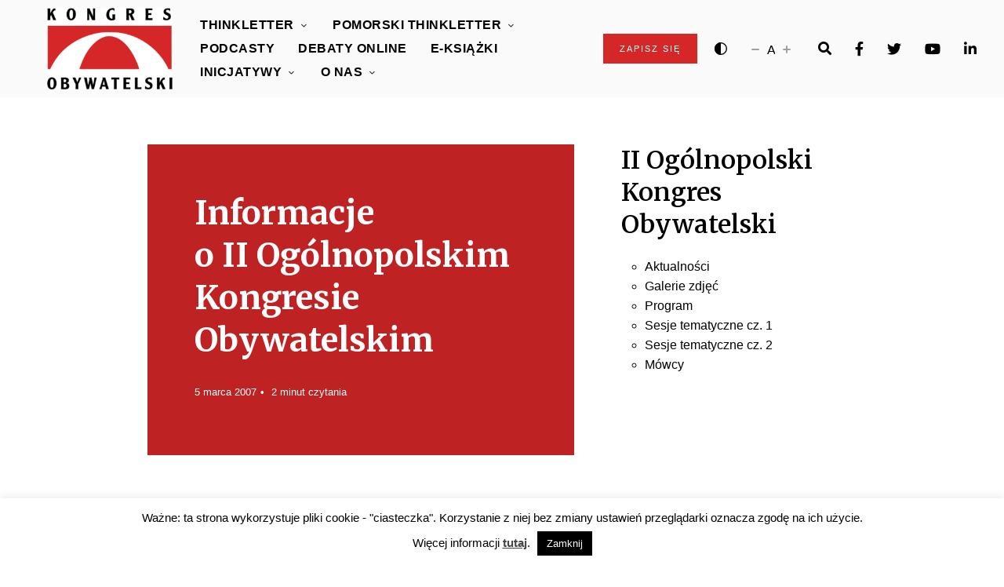

--- FILE ---
content_type: text/html; charset=UTF-8
request_url: https://www.kongresobywatelski.pl/aktualnosci/ii-ogolnopolski-kongres-obywatelski-aktualnosci/ii-ogolnopolski-kongres-obywatelski/
body_size: 23550
content:
<!DOCTYPE html>
<html lang="pl-PL" class="no-js no-svg">
	<head>

		<!-- Google tag (gtag.js) -->
		<script async src="https://www.googletagmanager.com/gtag/js?id=G-72T61THE2K"></script>
		<script>
			window.dataLayer = window.dataLayer || [];
			function gtag(){dataLayer.push(arguments);}
			gtag('js', new Date());

			gtag('config', 'G-72T61THE2K');
		</script>

		<meta charset="UTF-8">
		<meta name="viewport" content="width=device-width, initial-scale=1">
		<link rel="profile" href="//gmpg.org/xfn/11">
				<meta name='robots' content='index, follow, max-image-preview:large, max-snippet:-1, max-video-preview:-1' />
	<style>img:is([sizes="auto" i], [sizes^="auto," i]) { contain-intrinsic-size: 3000px 1500px }</style>
	
	<!-- This site is optimized with the Yoast SEO plugin v26.3 - https://yoast.com/wordpress/plugins/seo/ -->
	<title>Informacje o II Ogólnopolskim Kongresie Obywatelskim &#8211; Kongres Obywatelski</title>
	<link rel="canonical" href="https://www.kongresobywatelski.pl/aktualnosci/ii-ogolnopolski-kongres-obywatelski-aktualnosci/ii-ogolnopolski-kongres-obywatelski/" />
	<meta property="og:locale" content="pl_PL" />
	<meta property="og:type" content="article" />
	<meta property="og:title" content="Informacje o II Ogólnopolskim Kongresie Obywatelskim &#8211; Kongres Obywatelski" />
	<meta property="og:description" content="II&nbsp;Kongres Obywatelski &#8211; debata osób z&nbsp;różnych pokoleń, środowisk i&nbsp;części Polski (60 mówców, 10 tematów) Polska potrzebuje dziś prawdziwej debaty i&nbsp;rzeczywistego dialogu. To&nbsp;oczywiste. Bez&nbsp;tego nie&nbsp;będzie wzajemnego zrozumienia, a&nbsp;bez&nbsp;zrozumienia nie&nbsp;będzie zaufania i&nbsp;zdolności do&nbsp;współpracy, która&nbsp;we&nbsp;współczesnym świecie jest warunkiem rozwoju społeczno-gospodarczego. Potrzebujemy też wzajemnej zachęty do&nbsp;myślenia i&nbsp;działania w&nbsp;imię dobra publicznego. Tym właśnie celom służy II&nbsp;Kongres Obywatelski. Organizujemy go&nbsp;po&nbsp;raz drugi na&nbsp;Politechnice ..." />
	<meta property="og:url" content="https://www.kongresobywatelski.pl/aktualnosci/ii-ogolnopolski-kongres-obywatelski-aktualnosci/ii-ogolnopolski-kongres-obywatelski/" />
	<meta property="og:site_name" content="Kongres Obywatelski" />
	<meta property="article:publisher" content="https://www.facebook.com/KongresObywatelski/" />
	<meta property="article:published_time" content="2007-03-05T14:02:59+00:00" />
	<meta property="article:modified_time" content="2017-05-23T10:35:08+00:00" />
	<meta property="og:image" content="https://www.kongresobywatelski.pl/wp-content/uploads/2022/12/kongres-facebook.png" />
	<meta property="og:image:width" content="1200" />
	<meta property="og:image:height" content="630" />
	<meta property="og:image:type" content="image/png" />
	<meta name="author" content="Adam Lesniewicz" />
	<meta name="twitter:card" content="summary_large_image" />
	<meta name="twitter:creator" content="@Obywatelski" />
	<meta name="twitter:site" content="@Obywatelski" />
	<meta name="twitter:label1" content="Napisane przez" />
	<meta name="twitter:data1" content="Adam Lesniewicz" />
	<meta name="twitter:label2" content="Szacowany czas czytania" />
	<meta name="twitter:data2" content="2 minuty" />
	<script type="application/ld+json" class="yoast-schema-graph">{"@context":"https://schema.org","@graph":[{"@type":"Article","@id":"https://www.kongresobywatelski.pl/aktualnosci/ii-ogolnopolski-kongres-obywatelski-aktualnosci/ii-ogolnopolski-kongres-obywatelski/#article","isPartOf":{"@id":"https://www.kongresobywatelski.pl/aktualnosci/ii-ogolnopolski-kongres-obywatelski-aktualnosci/ii-ogolnopolski-kongres-obywatelski/"},"author":{"name":"Adam Lesniewicz","@id":"https://www.kongresobywatelski.pl/#/schema/person/317b920f59efe8dda63c1dc9ba4d13ef"},"headline":"Informacje o&nbsp;II&nbsp;Ogólnopolskim Kongresie Obywatelskim","datePublished":"2007-03-05T14:02:59+00:00","dateModified":"2017-05-23T10:35:08+00:00","mainEntityOfPage":{"@id":"https://www.kongresobywatelski.pl/aktualnosci/ii-ogolnopolski-kongres-obywatelski-aktualnosci/ii-ogolnopolski-kongres-obywatelski/"},"wordCount":409,"commentCount":0,"publisher":{"@id":"https://www.kongresobywatelski.pl/#organization"},"articleSection":["II Ogólnopolski Kongres Obywatelski - Aktualności"],"inLanguage":"pl-PL"},{"@type":"WebPage","@id":"https://www.kongresobywatelski.pl/aktualnosci/ii-ogolnopolski-kongres-obywatelski-aktualnosci/ii-ogolnopolski-kongres-obywatelski/","url":"https://www.kongresobywatelski.pl/aktualnosci/ii-ogolnopolski-kongres-obywatelski-aktualnosci/ii-ogolnopolski-kongres-obywatelski/","name":"Informacje o II Ogólnopolskim Kongresie Obywatelskim &#8211; Kongres Obywatelski","isPartOf":{"@id":"https://www.kongresobywatelski.pl/#website"},"datePublished":"2007-03-05T14:02:59+00:00","dateModified":"2017-05-23T10:35:08+00:00","breadcrumb":{"@id":"https://www.kongresobywatelski.pl/aktualnosci/ii-ogolnopolski-kongres-obywatelski-aktualnosci/ii-ogolnopolski-kongres-obywatelski/#breadcrumb"},"inLanguage":"pl-PL","potentialAction":[{"@type":"ReadAction","target":["https://www.kongresobywatelski.pl/aktualnosci/ii-ogolnopolski-kongres-obywatelski-aktualnosci/ii-ogolnopolski-kongres-obywatelski/"]}]},{"@type":"BreadcrumbList","@id":"https://www.kongresobywatelski.pl/aktualnosci/ii-ogolnopolski-kongres-obywatelski-aktualnosci/ii-ogolnopolski-kongres-obywatelski/#breadcrumb","itemListElement":[{"@type":"ListItem","position":1,"name":"Strona główna","item":"https://www.kongresobywatelski.pl/"},{"@type":"ListItem","position":2,"name":"Informacje o II Ogólnopolskim Kongresie Obywatelskim"}]},{"@type":"WebSite","@id":"https://www.kongresobywatelski.pl/#website","url":"https://www.kongresobywatelski.pl/","name":"Kongres Obywatelski","description":"","publisher":{"@id":"https://www.kongresobywatelski.pl/#organization"},"potentialAction":[{"@type":"SearchAction","target":{"@type":"EntryPoint","urlTemplate":"https://www.kongresobywatelski.pl/?s={search_term_string}"},"query-input":{"@type":"PropertyValueSpecification","valueRequired":true,"valueName":"search_term_string"}}],"inLanguage":"pl-PL"},{"@type":"Organization","@id":"https://www.kongresobywatelski.pl/#organization","name":"Kongres Obywatelski","url":"https://www.kongresobywatelski.pl/","logo":{"@type":"ImageObject","inLanguage":"pl-PL","@id":"https://www.kongresobywatelski.pl/#/schema/logo/image/","url":"https://www.kongresobywatelski.pl/wp-content/uploads/2022/11/nowe_logo.png","contentUrl":"https://www.kongresobywatelski.pl/wp-content/uploads/2022/11/nowe_logo.png","width":835,"height":543,"caption":"Kongres Obywatelski"},"image":{"@id":"https://www.kongresobywatelski.pl/#/schema/logo/image/"},"sameAs":["https://www.facebook.com/KongresObywatelski/","https://x.com/Obywatelski","https://www.youtube.com/channel/UCn3cn6PS0o-1U6tm7Sq6PgA"]},{"@type":"Person","@id":"https://www.kongresobywatelski.pl/#/schema/person/317b920f59efe8dda63c1dc9ba4d13ef","name":"Adam Lesniewicz","image":{"@type":"ImageObject","inLanguage":"pl-PL","@id":"https://www.kongresobywatelski.pl/#/schema/person/image/","url":"https://secure.gravatar.com/avatar/d2309a8defd91076c755f9489575c8a77386cb36ffdbdef97bb5b5bdc7c94afa?s=96&d=mm&r=g","contentUrl":"https://secure.gravatar.com/avatar/d2309a8defd91076c755f9489575c8a77386cb36ffdbdef97bb5b5bdc7c94afa?s=96&d=mm&r=g","caption":"Adam Lesniewicz"},"url":"https://www.kongresobywatelski.pl/author/a-lesniewicz/"}]}</script>
	<!-- / Yoast SEO plugin. -->


<link rel='dns-prefetch' href='//maps.google.com' />
<link rel='dns-prefetch' href='//cdnjs.cloudflare.com' />
<link rel='dns-prefetch' href='//fonts.googleapis.com' />
<link rel="alternate" type="application/rss+xml" title="Kongres Obywatelski &raquo; Kanał z wpisami" href="https://www.kongresobywatelski.pl/feed/" />
<script type="text/javascript">
/* <![CDATA[ */
window._wpemojiSettings = {"baseUrl":"https:\/\/s.w.org\/images\/core\/emoji\/16.0.1\/72x72\/","ext":".png","svgUrl":"https:\/\/s.w.org\/images\/core\/emoji\/16.0.1\/svg\/","svgExt":".svg","source":{"concatemoji":"https:\/\/www.kongresobywatelski.pl\/wp-includes\/js\/wp-emoji-release.min.js?ver=ef500ffa9a6508193cc4e0dc88e39e19"}};
/*! This file is auto-generated */
!function(s,n){var o,i,e;function c(e){try{var t={supportTests:e,timestamp:(new Date).valueOf()};sessionStorage.setItem(o,JSON.stringify(t))}catch(e){}}function p(e,t,n){e.clearRect(0,0,e.canvas.width,e.canvas.height),e.fillText(t,0,0);var t=new Uint32Array(e.getImageData(0,0,e.canvas.width,e.canvas.height).data),a=(e.clearRect(0,0,e.canvas.width,e.canvas.height),e.fillText(n,0,0),new Uint32Array(e.getImageData(0,0,e.canvas.width,e.canvas.height).data));return t.every(function(e,t){return e===a[t]})}function u(e,t){e.clearRect(0,0,e.canvas.width,e.canvas.height),e.fillText(t,0,0);for(var n=e.getImageData(16,16,1,1),a=0;a<n.data.length;a++)if(0!==n.data[a])return!1;return!0}function f(e,t,n,a){switch(t){case"flag":return n(e,"\ud83c\udff3\ufe0f\u200d\u26a7\ufe0f","\ud83c\udff3\ufe0f\u200b\u26a7\ufe0f")?!1:!n(e,"\ud83c\udde8\ud83c\uddf6","\ud83c\udde8\u200b\ud83c\uddf6")&&!n(e,"\ud83c\udff4\udb40\udc67\udb40\udc62\udb40\udc65\udb40\udc6e\udb40\udc67\udb40\udc7f","\ud83c\udff4\u200b\udb40\udc67\u200b\udb40\udc62\u200b\udb40\udc65\u200b\udb40\udc6e\u200b\udb40\udc67\u200b\udb40\udc7f");case"emoji":return!a(e,"\ud83e\udedf")}return!1}function g(e,t,n,a){var r="undefined"!=typeof WorkerGlobalScope&&self instanceof WorkerGlobalScope?new OffscreenCanvas(300,150):s.createElement("canvas"),o=r.getContext("2d",{willReadFrequently:!0}),i=(o.textBaseline="top",o.font="600 32px Arial",{});return e.forEach(function(e){i[e]=t(o,e,n,a)}),i}function t(e){var t=s.createElement("script");t.src=e,t.defer=!0,s.head.appendChild(t)}"undefined"!=typeof Promise&&(o="wpEmojiSettingsSupports",i=["flag","emoji"],n.supports={everything:!0,everythingExceptFlag:!0},e=new Promise(function(e){s.addEventListener("DOMContentLoaded",e,{once:!0})}),new Promise(function(t){var n=function(){try{var e=JSON.parse(sessionStorage.getItem(o));if("object"==typeof e&&"number"==typeof e.timestamp&&(new Date).valueOf()<e.timestamp+604800&&"object"==typeof e.supportTests)return e.supportTests}catch(e){}return null}();if(!n){if("undefined"!=typeof Worker&&"undefined"!=typeof OffscreenCanvas&&"undefined"!=typeof URL&&URL.createObjectURL&&"undefined"!=typeof Blob)try{var e="postMessage("+g.toString()+"("+[JSON.stringify(i),f.toString(),p.toString(),u.toString()].join(",")+"));",a=new Blob([e],{type:"text/javascript"}),r=new Worker(URL.createObjectURL(a),{name:"wpTestEmojiSupports"});return void(r.onmessage=function(e){c(n=e.data),r.terminate(),t(n)})}catch(e){}c(n=g(i,f,p,u))}t(n)}).then(function(e){for(var t in e)n.supports[t]=e[t],n.supports.everything=n.supports.everything&&n.supports[t],"flag"!==t&&(n.supports.everythingExceptFlag=n.supports.everythingExceptFlag&&n.supports[t]);n.supports.everythingExceptFlag=n.supports.everythingExceptFlag&&!n.supports.flag,n.DOMReady=!1,n.readyCallback=function(){n.DOMReady=!0}}).then(function(){return e}).then(function(){var e;n.supports.everything||(n.readyCallback(),(e=n.source||{}).concatemoji?t(e.concatemoji):e.wpemoji&&e.twemoji&&(t(e.twemoji),t(e.wpemoji)))}))}((window,document),window._wpemojiSettings);
/* ]]> */
</script>
<link rel='stylesheet' id='alpaca-theme-google-fonts-css' href='https://fonts.googleapis.com/css?family=Merriweather%3A100%2C200%2C300%2C400%2C500%2C600%2C700%2C800&#038;display=swap&#038;ver=2022021201' type='text/css' media='all' />
<link rel='stylesheet' id='slick-css' href='https://www.kongresobywatelski.pl/wp-content/themes/alpaca/assets/libs/slick/slick.min.css?ver=1.8.1' type='text/css' media='all' />
<link rel='stylesheet' id='font-awesome-all-css' href='https://www.kongresobywatelski.pl/wp-content/themes/alpaca/assets/fonts/font-awesome/css/all.min.css?ver=ef500ffa9a6508193cc4e0dc88e39e19' type='text/css' media='all' />
<link rel='stylesheet' id='elegant-font-css' href='https://www.kongresobywatelski.pl/wp-content/themes/alpaca/assets/fonts/elegant-font/font.min.css?ver=ef500ffa9a6508193cc4e0dc88e39e19' type='text/css' media='all' />
<link rel='stylesheet' id='wp-block-library-css' href='https://www.kongresobywatelski.pl/wp-includes/css/dist/block-library/style.min.css?ver=ef500ffa9a6508193cc4e0dc88e39e19' type='text/css' media='all' />
<link rel='stylesheet' id='alpaca-theme-style-css' href='https://www.kongresobywatelski.pl/wp-content/themes/alpaca/assets/styles/front/main.min.css?ver=2022021201' type='text/css' media='all' />
<style id='wp-emoji-styles-inline-css' type='text/css'>

	img.wp-smiley, img.emoji {
		display: inline !important;
		border: none !important;
		box-shadow: none !important;
		height: 1em !important;
		width: 1em !important;
		margin: 0 0.07em !important;
		vertical-align: -0.1em !important;
		background: none !important;
		padding: 0 !important;
	}
</style>
<style id='classic-theme-styles-inline-css' type='text/css'>
/*! This file is auto-generated */
.wp-block-button__link{color:#fff;background-color:#32373c;border-radius:9999px;box-shadow:none;text-decoration:none;padding:calc(.667em + 2px) calc(1.333em + 2px);font-size:1.125em}.wp-block-file__button{background:#32373c;color:#fff;text-decoration:none}
</style>
<style id='safe-svg-svg-icon-style-inline-css' type='text/css'>
.safe-svg-cover{text-align:center}.safe-svg-cover .safe-svg-inside{display:inline-block;max-width:100%}.safe-svg-cover svg{fill:currentColor;height:100%;max-height:100%;max-width:100%;width:100%}

</style>
<style id='global-styles-inline-css' type='text/css'>
:root{--wp--preset--aspect-ratio--square: 1;--wp--preset--aspect-ratio--4-3: 4/3;--wp--preset--aspect-ratio--3-4: 3/4;--wp--preset--aspect-ratio--3-2: 3/2;--wp--preset--aspect-ratio--2-3: 2/3;--wp--preset--aspect-ratio--16-9: 16/9;--wp--preset--aspect-ratio--9-16: 9/16;--wp--preset--color--black: #000000;--wp--preset--color--cyan-bluish-gray: #abb8c3;--wp--preset--color--white: #ffffff;--wp--preset--color--pale-pink: #f78da7;--wp--preset--color--vivid-red: #cf2e2e;--wp--preset--color--luminous-vivid-orange: #ff6900;--wp--preset--color--luminous-vivid-amber: #fcb900;--wp--preset--color--light-green-cyan: #7bdcb5;--wp--preset--color--vivid-green-cyan: #00d084;--wp--preset--color--pale-cyan-blue: #8ed1fc;--wp--preset--color--vivid-cyan-blue: #0693e3;--wp--preset--color--vivid-purple: #9b51e0;--wp--preset--gradient--vivid-cyan-blue-to-vivid-purple: linear-gradient(135deg,rgba(6,147,227,1) 0%,rgb(155,81,224) 100%);--wp--preset--gradient--light-green-cyan-to-vivid-green-cyan: linear-gradient(135deg,rgb(122,220,180) 0%,rgb(0,208,130) 100%);--wp--preset--gradient--luminous-vivid-amber-to-luminous-vivid-orange: linear-gradient(135deg,rgba(252,185,0,1) 0%,rgba(255,105,0,1) 100%);--wp--preset--gradient--luminous-vivid-orange-to-vivid-red: linear-gradient(135deg,rgba(255,105,0,1) 0%,rgb(207,46,46) 100%);--wp--preset--gradient--very-light-gray-to-cyan-bluish-gray: linear-gradient(135deg,rgb(238,238,238) 0%,rgb(169,184,195) 100%);--wp--preset--gradient--cool-to-warm-spectrum: linear-gradient(135deg,rgb(74,234,220) 0%,rgb(151,120,209) 20%,rgb(207,42,186) 40%,rgb(238,44,130) 60%,rgb(251,105,98) 80%,rgb(254,248,76) 100%);--wp--preset--gradient--blush-light-purple: linear-gradient(135deg,rgb(255,206,236) 0%,rgb(152,150,240) 100%);--wp--preset--gradient--blush-bordeaux: linear-gradient(135deg,rgb(254,205,165) 0%,rgb(254,45,45) 50%,rgb(107,0,62) 100%);--wp--preset--gradient--luminous-dusk: linear-gradient(135deg,rgb(255,203,112) 0%,rgb(199,81,192) 50%,rgb(65,88,208) 100%);--wp--preset--gradient--pale-ocean: linear-gradient(135deg,rgb(255,245,203) 0%,rgb(182,227,212) 50%,rgb(51,167,181) 100%);--wp--preset--gradient--electric-grass: linear-gradient(135deg,rgb(202,248,128) 0%,rgb(113,206,126) 100%);--wp--preset--gradient--midnight: linear-gradient(135deg,rgb(2,3,129) 0%,rgb(40,116,252) 100%);--wp--preset--font-size--small: 13px;--wp--preset--font-size--medium: 20px;--wp--preset--font-size--large: 36px;--wp--preset--font-size--x-large: 42px;--wp--preset--spacing--20: 0.44rem;--wp--preset--spacing--30: 0.67rem;--wp--preset--spacing--40: 1rem;--wp--preset--spacing--50: 1.5rem;--wp--preset--spacing--60: 2.25rem;--wp--preset--spacing--70: 3.38rem;--wp--preset--spacing--80: 5.06rem;--wp--preset--shadow--natural: 6px 6px 9px rgba(0, 0, 0, 0.2);--wp--preset--shadow--deep: 12px 12px 50px rgba(0, 0, 0, 0.4);--wp--preset--shadow--sharp: 6px 6px 0px rgba(0, 0, 0, 0.2);--wp--preset--shadow--outlined: 6px 6px 0px -3px rgba(255, 255, 255, 1), 6px 6px rgba(0, 0, 0, 1);--wp--preset--shadow--crisp: 6px 6px 0px rgba(0, 0, 0, 1);}:where(.is-layout-flex){gap: 0.5em;}:where(.is-layout-grid){gap: 0.5em;}body .is-layout-flex{display: flex;}.is-layout-flex{flex-wrap: wrap;align-items: center;}.is-layout-flex > :is(*, div){margin: 0;}body .is-layout-grid{display: grid;}.is-layout-grid > :is(*, div){margin: 0;}:where(.wp-block-columns.is-layout-flex){gap: 2em;}:where(.wp-block-columns.is-layout-grid){gap: 2em;}:where(.wp-block-post-template.is-layout-flex){gap: 1.25em;}:where(.wp-block-post-template.is-layout-grid){gap: 1.25em;}.has-black-color{color: var(--wp--preset--color--black) !important;}.has-cyan-bluish-gray-color{color: var(--wp--preset--color--cyan-bluish-gray) !important;}.has-white-color{color: var(--wp--preset--color--white) !important;}.has-pale-pink-color{color: var(--wp--preset--color--pale-pink) !important;}.has-vivid-red-color{color: var(--wp--preset--color--vivid-red) !important;}.has-luminous-vivid-orange-color{color: var(--wp--preset--color--luminous-vivid-orange) !important;}.has-luminous-vivid-amber-color{color: var(--wp--preset--color--luminous-vivid-amber) !important;}.has-light-green-cyan-color{color: var(--wp--preset--color--light-green-cyan) !important;}.has-vivid-green-cyan-color{color: var(--wp--preset--color--vivid-green-cyan) !important;}.has-pale-cyan-blue-color{color: var(--wp--preset--color--pale-cyan-blue) !important;}.has-vivid-cyan-blue-color{color: var(--wp--preset--color--vivid-cyan-blue) !important;}.has-vivid-purple-color{color: var(--wp--preset--color--vivid-purple) !important;}.has-black-background-color{background-color: var(--wp--preset--color--black) !important;}.has-cyan-bluish-gray-background-color{background-color: var(--wp--preset--color--cyan-bluish-gray) !important;}.has-white-background-color{background-color: var(--wp--preset--color--white) !important;}.has-pale-pink-background-color{background-color: var(--wp--preset--color--pale-pink) !important;}.has-vivid-red-background-color{background-color: var(--wp--preset--color--vivid-red) !important;}.has-luminous-vivid-orange-background-color{background-color: var(--wp--preset--color--luminous-vivid-orange) !important;}.has-luminous-vivid-amber-background-color{background-color: var(--wp--preset--color--luminous-vivid-amber) !important;}.has-light-green-cyan-background-color{background-color: var(--wp--preset--color--light-green-cyan) !important;}.has-vivid-green-cyan-background-color{background-color: var(--wp--preset--color--vivid-green-cyan) !important;}.has-pale-cyan-blue-background-color{background-color: var(--wp--preset--color--pale-cyan-blue) !important;}.has-vivid-cyan-blue-background-color{background-color: var(--wp--preset--color--vivid-cyan-blue) !important;}.has-vivid-purple-background-color{background-color: var(--wp--preset--color--vivid-purple) !important;}.has-black-border-color{border-color: var(--wp--preset--color--black) !important;}.has-cyan-bluish-gray-border-color{border-color: var(--wp--preset--color--cyan-bluish-gray) !important;}.has-white-border-color{border-color: var(--wp--preset--color--white) !important;}.has-pale-pink-border-color{border-color: var(--wp--preset--color--pale-pink) !important;}.has-vivid-red-border-color{border-color: var(--wp--preset--color--vivid-red) !important;}.has-luminous-vivid-orange-border-color{border-color: var(--wp--preset--color--luminous-vivid-orange) !important;}.has-luminous-vivid-amber-border-color{border-color: var(--wp--preset--color--luminous-vivid-amber) !important;}.has-light-green-cyan-border-color{border-color: var(--wp--preset--color--light-green-cyan) !important;}.has-vivid-green-cyan-border-color{border-color: var(--wp--preset--color--vivid-green-cyan) !important;}.has-pale-cyan-blue-border-color{border-color: var(--wp--preset--color--pale-cyan-blue) !important;}.has-vivid-cyan-blue-border-color{border-color: var(--wp--preset--color--vivid-cyan-blue) !important;}.has-vivid-purple-border-color{border-color: var(--wp--preset--color--vivid-purple) !important;}.has-vivid-cyan-blue-to-vivid-purple-gradient-background{background: var(--wp--preset--gradient--vivid-cyan-blue-to-vivid-purple) !important;}.has-light-green-cyan-to-vivid-green-cyan-gradient-background{background: var(--wp--preset--gradient--light-green-cyan-to-vivid-green-cyan) !important;}.has-luminous-vivid-amber-to-luminous-vivid-orange-gradient-background{background: var(--wp--preset--gradient--luminous-vivid-amber-to-luminous-vivid-orange) !important;}.has-luminous-vivid-orange-to-vivid-red-gradient-background{background: var(--wp--preset--gradient--luminous-vivid-orange-to-vivid-red) !important;}.has-very-light-gray-to-cyan-bluish-gray-gradient-background{background: var(--wp--preset--gradient--very-light-gray-to-cyan-bluish-gray) !important;}.has-cool-to-warm-spectrum-gradient-background{background: var(--wp--preset--gradient--cool-to-warm-spectrum) !important;}.has-blush-light-purple-gradient-background{background: var(--wp--preset--gradient--blush-light-purple) !important;}.has-blush-bordeaux-gradient-background{background: var(--wp--preset--gradient--blush-bordeaux) !important;}.has-luminous-dusk-gradient-background{background: var(--wp--preset--gradient--luminous-dusk) !important;}.has-pale-ocean-gradient-background{background: var(--wp--preset--gradient--pale-ocean) !important;}.has-electric-grass-gradient-background{background: var(--wp--preset--gradient--electric-grass) !important;}.has-midnight-gradient-background{background: var(--wp--preset--gradient--midnight) !important;}.has-small-font-size{font-size: var(--wp--preset--font-size--small) !important;}.has-medium-font-size{font-size: var(--wp--preset--font-size--medium) !important;}.has-large-font-size{font-size: var(--wp--preset--font-size--large) !important;}.has-x-large-font-size{font-size: var(--wp--preset--font-size--x-large) !important;}
:where(.wp-block-post-template.is-layout-flex){gap: 1.25em;}:where(.wp-block-post-template.is-layout-grid){gap: 1.25em;}
:where(.wp-block-columns.is-layout-flex){gap: 2em;}:where(.wp-block-columns.is-layout-grid){gap: 2em;}
:root :where(.wp-block-pullquote){font-size: 1.5em;line-height: 1.6;}
</style>
<link rel='stylesheet' id='cookie-law-info-css' href='https://www.kongresobywatelski.pl/wp-content/plugins/cookie-law-info/legacy/public/css/cookie-law-info-public.css?ver=3.3.6' type='text/css' media='all' />
<link rel='stylesheet' id='cookie-law-info-gdpr-css' href='https://www.kongresobywatelski.pl/wp-content/plugins/cookie-law-info/legacy/public/css/cookie-law-info-gdpr.css?ver=3.3.6' type='text/css' media='all' />
<link rel='stylesheet' id='djacc-style-css' href='https://www.kongresobywatelski.pl/wp-content/plugins/dj-accessibility/module/assets/css/accessibility.css?ver=99.1.02-1769103727' type='text/css' media='all' />
<link rel='stylesheet' id='ns-category-widget-tree-style-css' href='https://www.kongresobywatelski.pl/wp-content/plugins/ns-category-widget/third-party/jstree/css/themes/default/style.min.css?ver=3.3.16' type='text/css' media='all' />
<link rel='stylesheet' id='wpgmp-frontend-css' href='https://www.kongresobywatelski.pl/wp-content/plugins/wp-google-map-plugin/assets/css/wpgmp_all_frontend.css?ver=4.8.6' type='text/css' media='all' />
<link rel='stylesheet' id='bs-style-css' href='https://www.kongresobywatelski.pl/wp-content/themes/alpaca-child/bootstrap/css/bootstrap.min.css?ver=ef500ffa9a6508193cc4e0dc88e39e19' type='text/css' media='all' />
<link rel='stylesheet' id='alpaca-child-theme-style-css' href='https://www.kongresobywatelski.pl/wp-content/themes/alpaca-child/style.css?ver=2.1.3' type='text/css' media='all' />
<style id='alpaca-child-theme-style-inline-css' type='text/css'>
:root { --primary-color: #d52728; --primary-color-semi: rgba(213, 39, 40, 0.3); --dark-bg-color: #333333; --heading-font: "Merriweather"; }
</style>
<link rel='stylesheet' id='mimetypes-link-icons-css' href='https://www.kongresobywatelski.pl/wp-content/plugins/mimetypes-link-icons/css/style.php?cssvars=bXRsaV9oZWlnaHQ9MjQmbXRsaV9pbWFnZV90eXBlPXBuZyZtdGxpX2xlZnRvcnJpZ2h0PWxlZnQmYWN0aXZlX3R5cGVzPWNzdnxkb2N8cGRm&#038;ver=3.0' type='text/css' media='all' />
<link rel='stylesheet' id='glg-photobox-style-css' href='https://www.kongresobywatelski.pl/wp-content/plugins/gallery-lightbox-slider/css/photobox/photobox.min.css?ver=1.0.0.41' type='text/css' media='' />
<script type="text/javascript" src="https://www.kongresobywatelski.pl/wp-includes/js/jquery/jquery.min.js?ver=3.7.1" id="jquery-core-js"></script>
<script type="text/javascript" src="https://www.kongresobywatelski.pl/wp-includes/js/jquery/jquery-migrate.min.js?ver=3.4.1" id="jquery-migrate-js"></script>
<script type="text/javascript" src="https://www.kongresobywatelski.pl/wp-content/themes/alpaca/assets/scripts/libs/modernizr.min.js?ver=3.3.1" id="modernizr-js"></script>
<!--[if lt IE 9]>
<script type="text/javascript" src="https://www.kongresobywatelski.pl/wp-content/themes/alpaca/assets/scripts/libs/html5shiv.min.js?ver=3.7.3" id="html5shiv-js"></script>
<![endif]-->
<script type="text/javascript" id="cookie-law-info-js-extra">
/* <![CDATA[ */
var Cli_Data = {"nn_cookie_ids":[],"cookielist":[],"non_necessary_cookies":[],"ccpaEnabled":"","ccpaRegionBased":"","ccpaBarEnabled":"","strictlyEnabled":["necessary","obligatoire"],"ccpaType":"gdpr","js_blocking":"","custom_integration":"","triggerDomRefresh":"","secure_cookies":""};
var cli_cookiebar_settings = {"animate_speed_hide":"500","animate_speed_show":"500","background":"#fff","border":"#444","border_on":"","button_1_button_colour":"#000","button_1_button_hover":"#000000","button_1_link_colour":"#fff","button_1_as_button":"1","button_1_new_win":"","button_2_button_colour":"#333","button_2_button_hover":"#292929","button_2_link_colour":"#444","button_2_as_button":"","button_2_hidebar":"","button_3_button_colour":"#000","button_3_button_hover":"#000000","button_3_link_colour":"#fff","button_3_as_button":"1","button_3_new_win":"","button_4_button_colour":"#000","button_4_button_hover":"#000000","button_4_link_colour":"#fff","button_4_as_button":"1","button_7_button_colour":"#61a229","button_7_button_hover":"#4e8221","button_7_link_colour":"#fff","button_7_as_button":"1","button_7_new_win":"","font_family":"inherit","header_fix":"","notify_animate_hide":"1","notify_animate_show":"","notify_div_id":"#cookie-law-info-bar","notify_position_horizontal":"right","notify_position_vertical":"bottom","scroll_close":"","scroll_close_reload":"","accept_close_reload":"","reject_close_reload":"","showagain_tab":"","showagain_background":"#fff","showagain_border":"#000","showagain_div_id":"#cookie-law-info-again","showagain_x_position":"100px","text":"#000","show_once_yn":"","show_once":"10000","logging_on":"","as_popup":"","popup_overlay":"1","bar_heading_text":"","cookie_bar_as":"banner","popup_showagain_position":"bottom-right","widget_position":"left"};
var log_object = {"ajax_url":"https:\/\/www.kongresobywatelski.pl\/wp-admin\/admin-ajax.php"};
/* ]]> */
</script>
<script type="text/javascript" src="https://www.kongresobywatelski.pl/wp-content/plugins/cookie-law-info/legacy/public/js/cookie-law-info-public.js?ver=3.3.6" id="cookie-law-info-js"></script>
<script type="text/javascript" src="https://www.kongresobywatelski.pl/wp-content/themes/alpaca-child/bootstrap/js/bootstrap.min.js?ver=ef500ffa9a6508193cc4e0dc88e39e19" id="bs-script-js"></script>
<script type="text/javascript" src="https://cdnjs.cloudflare.com/ajax/libs/sticky-sidebar/3.3.1/sticky-sidebar.min.js?ver=ef500ffa9a6508193cc4e0dc88e39e19" id="sticky-script-js"></script>
<script type="text/javascript" src="https://www.kongresobywatelski.pl/wp-content/themes/alpaca-child/js/script.js?ver=ef500ffa9a6508193cc4e0dc88e39e19" id="main-script-js"></script>
<script type="text/javascript" src="https://www.kongresobywatelski.pl/wp-content/plugins/gallery-lightbox-slider/js/jquery/photobox/jquery.photobox.min.js?ver=1.0.0.41" id="glg-photobox-js"></script>
<link rel="https://api.w.org/" href="https://www.kongresobywatelski.pl/wp-json/" /><link rel="alternate" title="JSON" type="application/json" href="https://www.kongresobywatelski.pl/wp-json/wp/v2/posts/18991" /><link rel="EditURI" type="application/rsd+xml" title="RSD" href="https://www.kongresobywatelski.pl/xmlrpc.php?rsd" />

<link rel='shortlink' href='https://www.kongresobywatelski.pl/?p=18991' />
<link rel="alternate" title="oEmbed (JSON)" type="application/json+oembed" href="https://www.kongresobywatelski.pl/wp-json/oembed/1.0/embed?url=https%3A%2F%2Fwww.kongresobywatelski.pl%2Faktualnosci%2Fii-ogolnopolski-kongres-obywatelski-aktualnosci%2Fii-ogolnopolski-kongres-obywatelski%2F" />
<link rel="alternate" title="oEmbed (XML)" type="text/xml+oembed" href="https://www.kongresobywatelski.pl/wp-json/oembed/1.0/embed?url=https%3A%2F%2Fwww.kongresobywatelski.pl%2Faktualnosci%2Fii-ogolnopolski-kongres-obywatelski-aktualnosci%2Fii-ogolnopolski-kongres-obywatelski%2F&#038;format=xml" />
<script type="text/javascript">
(function(url){
	if(/(?:Chrome\/26\.0\.1410\.63 Safari\/537\.31|WordfenceTestMonBot)/.test(navigator.userAgent)){ return; }
	var addEvent = function(evt, handler) {
		if (window.addEventListener) {
			document.addEventListener(evt, handler, false);
		} else if (window.attachEvent) {
			document.attachEvent('on' + evt, handler);
		}
	};
	var removeEvent = function(evt, handler) {
		if (window.removeEventListener) {
			document.removeEventListener(evt, handler, false);
		} else if (window.detachEvent) {
			document.detachEvent('on' + evt, handler);
		}
	};
	var evts = 'contextmenu dblclick drag dragend dragenter dragleave dragover dragstart drop keydown keypress keyup mousedown mousemove mouseout mouseover mouseup mousewheel scroll'.split(' ');
	var logHuman = function() {
		if (window.wfLogHumanRan) { return; }
		window.wfLogHumanRan = true;
		var wfscr = document.createElement('script');
		wfscr.type = 'text/javascript';
		wfscr.async = true;
		wfscr.src = url + '&r=' + Math.random();
		(document.getElementsByTagName('head')[0]||document.getElementsByTagName('body')[0]).appendChild(wfscr);
		for (var i = 0; i < evts.length; i++) {
			removeEvent(evts[i], logHuman);
		}
	};
	for (var i = 0; i < evts.length; i++) {
		addEvent(evts[i], logHuman);
	}
})('//www.kongresobywatelski.pl/?wordfence_lh=1&hid=20F27A985510F7CCA30E0F161B886DA8');
</script><script>document.querySelector('.button').addEventListener('click', function(e) {
	e.preventDefault();

	// Check if the form exists, append if not
	if (!document.querySelector('getresponse-form')) {
		const form = document.createElement('getresponse-form');
		form.setAttribute('form-id', 'f387784c-d4b6-41e5-b861-abfd6fa1bf7c');
		form.setAttribute('e', '0');
		document.body.appendChild(form); // Or insert into a specific container
	}
});
</script>		<style type="text/css" id="wp-custom-css">
			/* kolor pod obrazem */
.posts .post-overlay,
.overlay-header {
	background: #be2222;
}

/* kolor tekstu i rozmiar subtitle ciemna sekcja */
.dark-color .section-sub-title {
	color: #ffffff;
	font-size: 1rem;
	opacity: 1;
}

.read-more-btn {
	font-size: 2rem;
}

/* zmiany widgetow front */
.home-widgets-section {
    display: flex;
    flex-wrap: wrap;
}

/* inne do przeniesienia do scss */
.home-widgets-section > div {
    width: 100%;
}

.home-widgets-section .posts.layout-full-overlay,
.home-widgets-section .posts.alignfull {
    width: 100%;
    margin: 0;
    left: auto;
}

@media(min-width: 1280px) {
    .home-widgets-section .w50 {
        width: 50%;
    }
}

.home-widgets-section .overlay .container {
    padding: 0;
}

.home-widgets-section .w50.overlay div,
.home-widgets-section .w50.overlay article,
.home-widgets-section .w50.overlay .featured-img {
   height: 100%;
}

.site-header-horizontal .posts.layout-full-overlay .post-overlay .featured-img {
	height: 100% !important;
}

.overlay-header .cat-links {
	color: #fff;
}

@media screen and (max-width: 599px) {
	.archive .primary .posts:not(.alignfull), .blog .primary .posts:not(.alignfull), .front-page .primary .posts:not(.alignfull), .search-results .primary .posts:not(.alignfull) {
			margin-right: auto;
			margin-left: auto;
	}
}

/* 15.02 */

.pagination ul {
	margin: 30px 0;
}

/* 21.02 */

.posts.multimedia.layout-grid.grid-style-2 .posts-wrapper .post {
	margin-bottom: 40px;
}

.site-content:not(.with-sidebar-right) .sidebar {
	display: none;
}


		</style>
				
		<!-- GetResponse Analytics -->
		<script type="text/javascript">

		(function(m, o, n, t, e, r, _){
				m['__GetResponseAnalyticsObject'] = e;m[e] = m[e] || function() {(m[e].q = m[e].q || []).push(arguments)};
				r = o.createElement(n);_ = o.getElementsByTagName(n)[0];r.async = 1;r.src = t;r.setAttribute('crossorigin', 'use-credentials');_.parentNode .insertBefore(r, _);
			})(window, document, 'script', 'https://an.gr-wcon.com/script/f9f6d3e9-7ba9-4792-9320-f75ed6344b45/ga.js', 'GrTracking');


		</script>
		<!-- End GetResponse Analytics -->
		
	</head>

	<body class="wp-singular post-template-default single single-post postid-18991 single-format-standard wp-custom-logo wp-embed-responsive wp-theme-alpaca wp-child-theme-alpaca-child post-template-normal light-color site-header-horizontal site-header-horizontal-3">
		<section class="djacc djacc-container djacc-toolbar djacc--hidden djacc--light djacc--custom">
	<div class="djacc__panel">
		<ul class="djacc__list">

			<li class="djacc__item djacc__item--contrast">
				<button class="djacc__btn djacc__btn--dark-contrast" aria-label="Wysoki kontrast">
				<svg xmlns="http://www.w3.org/2000/svg" width="16" height="16" viewBox="0 0 24 24">
						<g fill="none" stroke="#fff" stroke-width="2">
							<circle cx="12" cy="12" r="12" stroke="none"></circle>
							<circle cx="12" cy="12" r="11" fill="none"></circle>
						</g>
						<path d="M0,12A12,12,0,0,1,12,0V24A12,12,0,0,1,0,12Z" fill="#fff"></path>
					</svg>
					<span class="djacc__title">Wysoki kontrast</span>
				</button>
			</li>

			<li class="djacc__item">
				<span class="djacc__arrows djacc__arrows--font-size">
					<button class="djacc__dec" aria-label="Zmniejsz rozmiar czcionki">
						<svg xmlns="http://www.w3.org/2000/svg" width="10" height="2" viewBox="0 0 10 2">
							<g transform="translate(1 1)">
								<line x1="8" fill="none" stroke="#fff" stroke-linecap="round" stroke-width="2"/>
							</g>
						</svg>
					</button>
					<svg xmlns="http://www.w3.org/2000/svg" width="10" height="21" viewBox="0 0 10 21">
						<text id="Aa" transform="translate(0 17)" fill="#404042" font-size="16" font-weight="500"><tspan x="0" y="0">A</tspan></text>
					</svg>
					<span class="djacc__title">Czcionka <span class="djacc__size">100<span class="djacc__percent">%</span></span></span>
					<button class="djacc__inc" aria-label="Zwiększ rozmiar czcionki">
						<svg xmlns="http://www.w3.org/2000/svg" width="10" height="10" viewBox="0 0 10 10">
							<g transform="translate(1 1)">
								<line y2="8" transform="translate(4)" fill="none" stroke="#fff" stroke-linecap="round" stroke-width="2"/>
								<line x1="8" transform="translate(0 4)" fill="none" stroke="#fff" stroke-linecap="round" stroke-width="2"/>
							</g>
						</svg>
					</button>
				</span>
			</li>

			<!--<li class="djacc__item">
				<button class="djacc__btn djacc__btn--screen-reader" aria-label="Czytnik ekranu">
					<svg xmlns="http://www.w3.org/2000/svg" width="16" height="16" viewBox="0 0 24 24">
						<g fill="none" stroke="#fff" stroke-width="2">
							<circle cx="12" cy="12" r="12" stroke="none"/>
							<circle cx="12" cy="12" r="11" fill="none"/>
						</g>
						<path d="M2907.964,170h1.91l1.369-2.584,2.951,8.363,2.5-11.585L2919,170h2.132" transform="translate(-2902.548 -158)" fill="none" stroke="#fff" stroke-linecap="round" stroke-linejoin="round" stroke-width="2"/>
					</svg>
					<span class="djacc__title">Czytnik ekranu</span>
				</button>
			</li>-->

		</ul>
	</div>
</section>				<div class="skip-menu">
<div class="menu-skip-menu-container"><ul id="menu-skip-menu" class="menu"><li id="menu-item-43957" class="menu-item menu-item-type-custom menu-item-object-custom menu-item-43957"><a href="#horizontal-site-header-navigation">Przejdź do&nbsp;menu</a></li>
<li id="menu-item-43958" class="menu-item menu-item-type-custom menu-item-object-custom menu-item-43958"><a href="#content">Przejdź do&nbsp;zawartości</a></li>
</ul></div></div>
<header id="masthead"  class="site-header light-color">
	<div class="site-header-main">
		<div class="container">
			<div class="site-branding">
            <a href="https://www.kongresobywatelski.pl/" class="custom-logo-link" aria-label="Logo Kongresu Obywatelskiego"><img width="160" height="104" src="https://www.kongresobywatelski.pl/wp-content/uploads/2022/11/nowe_logo.png" class="custom-logo desktop-logo light-logo" alt="Logo Kongresu Obywatelskiego" decoding="async" srcset="https://www.kongresobywatelski.pl/wp-content/uploads/2022/11/nowe_logo.png 835w, https://www.kongresobywatelski.pl/wp-content/uploads/2022/11/nowe_logo-300x195.png 300w, https://www.kongresobywatelski.pl/wp-content/uploads/2022/11/nowe_logo-768x499.png 768w, https://www.kongresobywatelski.pl/wp-content/uploads/2022/11/nowe_logo-280x182.png 280w, https://www.kongresobywatelski.pl/wp-content/uploads/2022/11/nowe_logo-150x98.png 150w, https://www.kongresobywatelski.pl/wp-content/uploads/2022/11/nowe_logo-200x130.png 200w, https://www.kongresobywatelski.pl/wp-content/uploads/2022/11/nowe_logo-400x260.png 400w, https://www.kongresobywatelski.pl/wp-content/uploads/2022/11/nowe_logo-610x397.png 610w, https://www.kongresobywatelski.pl/wp-content/uploads/2022/11/nowe_logo-480x312.png 480w, https://www.kongresobywatelski.pl/wp-content/uploads/2022/11/nowe_logo-500x325.png 500w, https://www.kongresobywatelski.pl/wp-content/uploads/2022/11/nowe_logo-540x351.png 540w, https://www.kongresobywatelski.pl/wp-content/uploads/2022/11/nowe_logo-560x364.png 560w, https://www.kongresobywatelski.pl/wp-content/uploads/2022/11/nowe_logo-780x507.png 780w, https://www.kongresobywatelski.pl/wp-content/uploads/2022/11/nowe_logo-600x390.png 600w, https://www.kongresobywatelski.pl/wp-content/uploads/2022/11/nowe_logo-550x358.png 550w, https://www.kongresobywatelski.pl/wp-content/uploads/2022/11/nowe_logo-370x241.png 370w, https://www.kongresobywatelski.pl/wp-content/uploads/2022/11/nowe_logo-255x166.png 255w" sizes="255px" data-loftocean-lazy-load-sizes="(max-width: 160px) 100vw, 160px" data-loftocean-loading-image="on" /><img width="100" height="65" src="https://www.kongresobywatelski.pl/wp-content/uploads/2022/11/nowe_logo.png" class="custom-logo mobile-logo light-logo" alt="Logo Kongresu Obywatelskiego" decoding="async" srcset="https://www.kongresobywatelski.pl/wp-content/uploads/2022/11/nowe_logo.png 835w, https://www.kongresobywatelski.pl/wp-content/uploads/2022/11/nowe_logo-300x195.png 300w, https://www.kongresobywatelski.pl/wp-content/uploads/2022/11/nowe_logo-768x499.png 768w, https://www.kongresobywatelski.pl/wp-content/uploads/2022/11/nowe_logo-280x182.png 280w, https://www.kongresobywatelski.pl/wp-content/uploads/2022/11/nowe_logo-150x98.png 150w, https://www.kongresobywatelski.pl/wp-content/uploads/2022/11/nowe_logo-200x130.png 200w, https://www.kongresobywatelski.pl/wp-content/uploads/2022/11/nowe_logo-400x260.png 400w, https://www.kongresobywatelski.pl/wp-content/uploads/2022/11/nowe_logo-610x397.png 610w, https://www.kongresobywatelski.pl/wp-content/uploads/2022/11/nowe_logo-480x312.png 480w, https://www.kongresobywatelski.pl/wp-content/uploads/2022/11/nowe_logo-500x325.png 500w, https://www.kongresobywatelski.pl/wp-content/uploads/2022/11/nowe_logo-540x351.png 540w, https://www.kongresobywatelski.pl/wp-content/uploads/2022/11/nowe_logo-560x364.png 560w, https://www.kongresobywatelski.pl/wp-content/uploads/2022/11/nowe_logo-780x507.png 780w, https://www.kongresobywatelski.pl/wp-content/uploads/2022/11/nowe_logo-600x390.png 600w, https://www.kongresobywatelski.pl/wp-content/uploads/2022/11/nowe_logo-550x358.png 550w, https://www.kongresobywatelski.pl/wp-content/uploads/2022/11/nowe_logo-370x241.png 370w, https://www.kongresobywatelski.pl/wp-content/uploads/2022/11/nowe_logo-255x166.png 255w" sizes="255px" data-loftocean-lazy-load-sizes="(max-width: 100px) 100vw, 100px" data-loftocean-loading-image="on" /><img width="160" height="104" src="https://www.kongresobywatelski.pl/wp-content/uploads/2022/11/nowe_logo.png" class="custom-logo desktop-logo dark-logo" alt="Logo Kongresu Obywatelskiego" decoding="async" srcset="https://www.kongresobywatelski.pl/wp-content/uploads/2022/11/nowe_logo.png 835w, https://www.kongresobywatelski.pl/wp-content/uploads/2022/11/nowe_logo-300x195.png 300w, https://www.kongresobywatelski.pl/wp-content/uploads/2022/11/nowe_logo-768x499.png 768w, https://www.kongresobywatelski.pl/wp-content/uploads/2022/11/nowe_logo-280x182.png 280w, https://www.kongresobywatelski.pl/wp-content/uploads/2022/11/nowe_logo-150x98.png 150w, https://www.kongresobywatelski.pl/wp-content/uploads/2022/11/nowe_logo-200x130.png 200w, https://www.kongresobywatelski.pl/wp-content/uploads/2022/11/nowe_logo-400x260.png 400w, https://www.kongresobywatelski.pl/wp-content/uploads/2022/11/nowe_logo-610x397.png 610w, https://www.kongresobywatelski.pl/wp-content/uploads/2022/11/nowe_logo-480x312.png 480w, https://www.kongresobywatelski.pl/wp-content/uploads/2022/11/nowe_logo-500x325.png 500w, https://www.kongresobywatelski.pl/wp-content/uploads/2022/11/nowe_logo-540x351.png 540w, https://www.kongresobywatelski.pl/wp-content/uploads/2022/11/nowe_logo-560x364.png 560w, https://www.kongresobywatelski.pl/wp-content/uploads/2022/11/nowe_logo-780x507.png 780w, https://www.kongresobywatelski.pl/wp-content/uploads/2022/11/nowe_logo-600x390.png 600w, https://www.kongresobywatelski.pl/wp-content/uploads/2022/11/nowe_logo-550x358.png 550w, https://www.kongresobywatelski.pl/wp-content/uploads/2022/11/nowe_logo-370x241.png 370w, https://www.kongresobywatelski.pl/wp-content/uploads/2022/11/nowe_logo-255x166.png 255w" sizes="255px" data-loftocean-lazy-load-sizes="(max-width: 160px) 100vw, 160px" data-loftocean-loading-image="on" /><img width="100" height="65" src="https://www.kongresobywatelski.pl/wp-content/uploads/2022/11/nowe_logo.png" class="custom-logo mobile-logo dark-logo" alt="Logo Kongresu Obywatelskiego" decoding="async" srcset="https://www.kongresobywatelski.pl/wp-content/uploads/2022/11/nowe_logo.png 835w, https://www.kongresobywatelski.pl/wp-content/uploads/2022/11/nowe_logo-300x195.png 300w, https://www.kongresobywatelski.pl/wp-content/uploads/2022/11/nowe_logo-768x499.png 768w, https://www.kongresobywatelski.pl/wp-content/uploads/2022/11/nowe_logo-280x182.png 280w, https://www.kongresobywatelski.pl/wp-content/uploads/2022/11/nowe_logo-150x98.png 150w, https://www.kongresobywatelski.pl/wp-content/uploads/2022/11/nowe_logo-200x130.png 200w, https://www.kongresobywatelski.pl/wp-content/uploads/2022/11/nowe_logo-400x260.png 400w, https://www.kongresobywatelski.pl/wp-content/uploads/2022/11/nowe_logo-610x397.png 610w, https://www.kongresobywatelski.pl/wp-content/uploads/2022/11/nowe_logo-480x312.png 480w, https://www.kongresobywatelski.pl/wp-content/uploads/2022/11/nowe_logo-500x325.png 500w, https://www.kongresobywatelski.pl/wp-content/uploads/2022/11/nowe_logo-540x351.png 540w, https://www.kongresobywatelski.pl/wp-content/uploads/2022/11/nowe_logo-560x364.png 560w, https://www.kongresobywatelski.pl/wp-content/uploads/2022/11/nowe_logo-780x507.png 780w, https://www.kongresobywatelski.pl/wp-content/uploads/2022/11/nowe_logo-600x390.png 600w, https://www.kongresobywatelski.pl/wp-content/uploads/2022/11/nowe_logo-550x358.png 550w, https://www.kongresobywatelski.pl/wp-content/uploads/2022/11/nowe_logo-370x241.png 370w, https://www.kongresobywatelski.pl/wp-content/uploads/2022/11/nowe_logo-255x166.png 255w" sizes="255px" data-loftocean-lazy-load-sizes="(max-width: 100px) 100vw, 100px" data-loftocean-loading-image="on" /></a>
        <div class="site-titles hide-title-tagline">
        <p class="site-title">
            <a href="https://www.kongresobywatelski.pl/" rel="home">Kongres Obywatelski</a>
        </p>    </div>
</div><!-- end of .site-branding -->
			<button id="menu-toggle" class="menu-toggle">Menu</button>
			<div class="container menu-container">
				<nav id="horizontal-site-header-navigation" class="main-navigation">
					<ul id="horizontal-site-header-main-menu" class="primary-menu">
					<li id="menu-item-43806" class="menu-item menu-item-type-post_type menu-item-object-page menu-item-has-children menu-item-43806"><a href="https://www.kongresobywatelski.pl/idee-dla-polski/">Thinkletter</a>
<ul class="sub-menu">
	<li id="menu-item-43807" class="menu-item menu-item-type-post_type menu-item-object-page menu-item-43807"><a href="https://www.kongresobywatelski.pl/idee-dla-polski/teksty/">Teksty</a></li>
	<li id="menu-item-43808" class="menu-item menu-item-type-post_type menu-item-object-page menu-item-43808"><a href="https://www.kongresobywatelski.pl/idee-dla-polski/autorzy/">Autorzy</a></li>
	<li id="menu-item-43809" class="menu-item menu-item-type-post_type menu-item-object-page menu-item-43809"><a href="https://www.kongresobywatelski.pl/idee-dla-polski/o-thinkletterze/">O&nbsp;thinkletterze</a></li>
	<li id="menu-item-43810" class="menu-item menu-item-type-post_type menu-item-object-page menu-item-43810"><a href="https://www.kongresobywatelski.pl/idee-dla-polski/redakcja/">Redakcja</a></li>
</ul>
</li>
<li id="menu-item-46229" class="menu-item menu-item-type-post_type menu-item-object-page menu-item-has-children menu-item-46229"><a href="https://www.kongresobywatelski.pl/pomorski-thinkletter/wydania/">Pomorski Thinkletter</a>
<ul class="sub-menu">
	<li id="menu-item-46223" class="menu-item menu-item-type-post_type menu-item-object-page menu-item-46223"><a href="https://www.kongresobywatelski.pl/pomorski-thinkletter/wydania/">Wydania</a></li>
	<li id="menu-item-46486" class="menu-item menu-item-type-post_type menu-item-object-page menu-item-46486"><a href="https://www.kongresobywatelski.pl/pomorski-thinkletter/teksty/">Teksty</a></li>
	<li id="menu-item-43814" class="menu-item menu-item-type-post_type menu-item-object-page menu-item-43814"><a href="https://www.kongresobywatelski.pl/pomorski-thinkletter/redakcja/">Redakcja</a></li>
</ul>
</li>
<li id="menu-item-43871" class="menu-item menu-item-type-taxonomy menu-item-object-category menu-item-43871"><a href="https://www.kongresobywatelski.pl/category/podcasty/">Podcasty</a></li>
<li id="menu-item-43932" class="menu-item menu-item-type-post_type menu-item-object-page menu-item-43932"><a href="https://www.kongresobywatelski.pl/pomorski-thinkletter/debaty-online/">Debaty online</a></li>
<li id="menu-item-43819" class="menu-item menu-item-type-taxonomy menu-item-object-category menu-item-43819"><a href="https://www.kongresobywatelski.pl/category/dorobek/ksiazki/">E-Książki</a></li>
<li id="menu-item-46090" class="menu-item menu-item-type-taxonomy menu-item-object-category menu-item-has-children menu-item-46090"><a href="https://www.kongresobywatelski.pl/category/inicjatywy/">Inicjatywy</a>
<ul class="sub-menu">
	<li id="menu-item-43848" class="menu-item menu-item-type-post_type menu-item-object-page menu-item-43848"><a href="https://www.kongresobywatelski.pl/pomorski-thinkletter/">Pomorski Thinkletter</a></li>
	<li id="menu-item-46871" class="menu-item menu-item-type-taxonomy menu-item-object-category menu-item-46871"><a href="https://www.kongresobywatelski.pl/category/podcasty/">Podcasty</a></li>
	<li id="menu-item-43847" class="menu-item menu-item-type-post_type menu-item-object-page menu-item-43847"><a href="https://www.kongresobywatelski.pl/idee-dla-polski/">Ogólnopolski Thinkletter</a></li>
	<li id="menu-item-45096" class="menu-item menu-item-type-post_type menu-item-object-kongresy menu-item-has-children menu-item-45096"><a href="https://www.kongresobywatelski.pl/ogolnopolski-kongres-obywatelski/xvii-ogolnopolski-kongres-obywatelski/aktualnosci/">Ogólnopolski Kongres Obywatelski</a>
	<ul class="sub-menu">
		<li id="menu-item-45098" class="menu-item menu-item-type-post_type menu-item-object-kongresy menu-item-45098"><a href="https://www.kongresobywatelski.pl/ogolnopolski-kongres-obywatelski/xvii-ogolnopolski-kongres-obywatelski/aktualnosci/">Aktualności</a></li>
		<li id="menu-item-45099" class="menu-item menu-item-type-post_type menu-item-object-kongresy menu-item-45099"><a href="https://www.kongresobywatelski.pl/ogolnopolski-kongres-obywatelski/xvii-ogolnopolski-kongres-obywatelski/program/">Program</a></li>
		<li id="menu-item-45097" class="menu-item menu-item-type-post_type menu-item-object-kongresy menu-item-45097"><a href="https://www.kongresobywatelski.pl/ogolnopolski-kongres-obywatelski/xvii-ogolnopolski-kongres-obywatelski/transmisja/">Nagrania</a></li>
		<li id="menu-item-43827" class="menu-item menu-item-type-post_type_archive menu-item-object-kongresy menu-item-43827"><a href="https://www.kongresobywatelski.pl/ogolnopolski-kongres-obywatelski/">Wcześniejsze Kongresy</a></li>
	</ul>
</li>
	<li id="menu-item-43860" class="menu-item menu-item-type-post_type menu-item-object-pomorskie menu-item-has-children menu-item-43860"><a href="https://www.kongresobywatelski.pl/pomorski-kongres-obywatelski/xi-pomorski-kongres-obywatelski/aktualnosci/">Pomorski Kongres Obywatelski</a>
	<ul class="sub-menu">
		<li id="menu-item-43842" class="menu-item menu-item-type-post_type menu-item-object-pomorskie menu-item-43842"><a href="https://www.kongresobywatelski.pl/pomorski-kongres-obywatelski/xi-pomorski-kongres-obywatelski/aktualnosci/">Aktualności</a></li>
		<li id="menu-item-43843" class="menu-item menu-item-type-post_type menu-item-object-pomorskie menu-item-43843"><a href="https://www.kongresobywatelski.pl/pomorski-kongres-obywatelski/xi-pomorski-kongres-obywatelski/program/">Program</a></li>
		<li id="menu-item-43844" class="menu-item menu-item-type-post_type menu-item-object-pomorskie menu-item-43844"><a href="https://www.kongresobywatelski.pl/pomorski-kongres-obywatelski/xi-pomorski-kongres-obywatelski/galerie-zdjec/">Galerie zdjęć</a></li>
		<li id="menu-item-43845" class="menu-item menu-item-type-post_type menu-item-object-pomorskie menu-item-43845"><a href="https://www.kongresobywatelski.pl/pomorski-kongres-obywatelski/xi-pomorski-kongres-obywatelski/audio-wideo/">Audio / Wideo</a></li>
		<li id="menu-item-43846" class="menu-item menu-item-type-post_type_archive menu-item-object-pomorskie menu-item-43846"><a href="https://www.kongresobywatelski.pl/pomorski-kongres-obywatelski/">Wcześniejsze Kongresy</a></li>
	</ul>
</li>
	<li id="menu-item-43849" class="menu-item menu-item-type-taxonomy menu-item-object-category menu-item-43849"><a href="https://www.kongresobywatelski.pl/category/dorobek/projekty/">Projekty</a></li>
</ul>
</li>
<li id="menu-item-43850" class="menu-item menu-item-type-post_type menu-item-object-page menu-item-has-children menu-item-43850"><a href="https://www.kongresobywatelski.pl/o-kongresie/">O&nbsp;Nas</a>
<ul class="sub-menu">
	<li id="menu-item-43851" class="menu-item menu-item-type-post_type menu-item-object-page menu-item-43851"><a href="https://www.kongresobywatelski.pl/o-kongresie/czym-kongres-obywatelski/">Cele i&nbsp;wartości</a></li>
	<li id="menu-item-43852" class="menu-item menu-item-type-post_type menu-item-object-page menu-item-43852"><a href="https://www.kongresobywatelski.pl/o-kongresie/rada-programowa/">Rada Programowa</a></li>
	<li id="menu-item-43853" class="menu-item menu-item-type-post_type menu-item-object-page menu-item-43853"><a href="https://www.kongresobywatelski.pl/o-kongresie/organizator/">Organizator</a></li>
	<li id="menu-item-43854" class="menu-item menu-item-type-post_type menu-item-object-page menu-item-43854"><a href="https://www.kongresobywatelski.pl/o-kongresie/zespol-kongresu/">Zespół</a></li>
	<li id="menu-item-43855" class="menu-item menu-item-type-post_type menu-item-object-page menu-item-43855"><a href="https://www.kongresobywatelski.pl/o-kongresie/ludzie-kongresu/">Ludzie Kongresu</a></li>
	<li id="menu-item-43858" class="menu-item menu-item-type-taxonomy menu-item-object-category menu-item-43858"><a href="https://www.kongresobywatelski.pl/category/dorobek/materialy-prasowe/">Materiały prasowe</a></li>
	<li id="menu-item-43857" class="menu-item menu-item-type-post_type menu-item-object-page menu-item-43857"><a href="https://www.kongresobywatelski.pl/o-kongresie/dla-mediow/">Dla mediów</a></li>
	<li id="menu-item-43856" class="menu-item menu-item-type-post_type menu-item-object-page menu-item-43856"><a href="https://www.kongresobywatelski.pl/kontakt/">Kontakt</a></li>
</ul>
</li>
					</ul>
				</nav>
			</div>

			<div class="header-section-misc">
				<div class="newsletter">
				<ul id="menu-newsletter" class="menu"><li id="menu-item-43884" class="button menu-item menu-item-type-custom menu-item-object-custom menu-item-43884"><a href="https://www.kongresobywatelski.pl/newsletter/">Zapisz się</a></li>
</ul>				</div>
				<div class="newsletter-rest">
					<div id="djacc"></div>
					    <div class="header-section-more hide-label">
                		<div class="header-more-btn search">
			<a href="/?s=" aria-label="Search"><span class="fas fa-search" aria-hidden="true"></span></a>
		</div>
                        	</div>											<nav id="site-header-social-menu-wrap" class="social-navigation"><ul id="site-header-social-menu" class="social-nav menu"><li id="menu-item-43772" class="menu-item menu-item-type-custom menu-item-object-custom menu-item-43772"><a href="https://www.facebook.com/KongresObywatelski/">Facebook</a></li>
<li id="menu-item-43773" class="menu-item menu-item-type-custom menu-item-object-custom menu-item-43773"><a href="https://twitter.com/Obywatelski">Twitter</a></li>
<li id="menu-item-43774" class="menu-item menu-item-type-custom menu-item-object-custom menu-item-43774"><a href="https://www.youtube.com/channel/UCn3cn6PS0o-1U6tm7Sq6PgA">Youtube</a></li>
<li id="menu-item-47790" class="menu-item menu-item-type-custom menu-item-object-custom menu-item-47790"><a href="https://www.linkedin.com/company/kongres-obywatelski/">LinkedIn</a></li>
</ul></nav>									</div>
				</div><!-- end of .misc right -->
		</div><!-- end of .container -->
			</div>
</header>
		<div id="page">
			<div id="content" class="site-content with-sidebar-right">

<div class="main">
	<div class="container">
		<div id="primary" class="primary content-area">

			<div class="single-article">

												<article class="post-18991 post type-post status-publish format-standard hentry category-ii-ogolnopolski-kongres-obywatelski-aktualnosci single-post-wrapper">				<div class="article-content">
					<header class="entry-header overlay-header no-thumbnail">
	<div class="header-text">
                <h1 class="entry-title">Informacje o&nbsp;II&nbsp;Ogólnopolskim Kongresie Obywatelskim</h1>
        <div class="entry-meta has-author-photo">
        <div class="entry-author">
            
	        </div>
                <div class="meta-group">
            			<div class="meta-item post-date">5 marca 2007</div>                        		<div class="meta-item read-time">2 minut czytania</div>        </div>
            </div>
            </div>
	</header>
															<div class="entry-content"><p>II&nbsp;Kongres Obywatelski &#8211; debata osób z&nbsp;różnych pokoleń, środowisk i&nbsp;części Polski (60 mówców, 10 tematów)</p>
<p>Polska potrzebuje dziś prawdziwej debaty i&nbsp;rzeczywistego dialogu. To&nbsp;oczywiste. Bez&nbsp;tego nie&nbsp;będzie wzajemnego zrozumienia, a&nbsp;bez&nbsp;zrozumienia nie&nbsp;będzie zaufania i&nbsp;zdolności do&nbsp;współpracy, która&nbsp;we&nbsp;współczesnym świecie jest warunkiem rozwoju społeczno-gospodarczego. <span id="more-18991"></span></p>
<p>Potrzebujemy też wzajemnej zachęty do&nbsp;myślenia i&nbsp;działania w&nbsp;imię dobra publicznego.</p>
<p>Tym właśnie celom służy <strong>II&nbsp;Kongres Obywatelski</strong><strong>.</strong> <strong>O</strong>rganizujemy go&nbsp;po&nbsp;raz drugi na&nbsp;Politechnice Warszawskiej – <strong>10 marca 2007 roku</strong><strong>.</strong> II&nbsp;Kongres Obywatelski jest przedsięwzięciem ściśle obywatelskim, pozapolitycznym, polegającym na&nbsp;stworzeniu nowej możliwości dialogu między różnymi pokoleniami, między różnymi środowiskami (biznesem, kulturą, nauką, samorządami, sektorem pozarządowym, mediami) oraz&nbsp;mieszkańcami zarówno Polski metropolitalnej, jak i&nbsp;lokalnej. Jest platformą, która&nbsp;pozwoli różnym środowiskom (grupom) społecznym lepiej się zrozumieć, by&nbsp;móc wspólnie kreślić wizję modernizacji i&nbsp;rozwoju Polski. Bez&nbsp;takiego dialogu międzyobywatelskiego również dialog na&nbsp;linii władza – obywatele nie&nbsp;będzie efektywny.</p>
<p>Hasłem przewodnim Kongresu jest: <strong>„Rozwój przez&nbsp;wspólnotę i&nbsp;konkurencyjność”</strong>.</p>
<p>Chcielibyśmy, aby to&nbsp;pozapolityczne przedsięwzięcie przyczyniło się do&nbsp;likwidacji blokad emocjonalnych dialogu Polaków, dostarczyło pozytywnej energii i&nbsp;pozwoliło lepiej zrozumieć szanse i&nbsp;wyzwania, przed&nbsp;którymi jako kraj i&nbsp;społeczeństwo stoimy.</p>
<p>Tematami Kongresu będą:</p>
<p>1          Czy&nbsp;potrafimy wybić się na&nbsp;nowoczesne <strong>państwo</strong> – jak je&nbsp;rozumiemy?</p>
<p>2          Kultura i&nbsp;demokracja w&nbsp;Polsce wobec<strong> rewolucji komunikacyjnej</strong></p>
<p>3          Jakie <strong>pożytki z&nbsp;migracji</strong> Polaków dla modernizacji Polski?</p>
<p>4          Czy&nbsp;potrzebujemy polskich <strong>przedsiębiorstw globalnych</strong>?</p>
<p>5          Jakiej <strong>solidarności</strong> potrzebujemy? Solidarność między pokoleniami, solidarność wobec biednych i&nbsp;wykluczonych, solidarność w przedsiębiorstwie – jaka jest, jaka być powinna?</p>
<ul>
<li>Jakie <strong>wartości</strong> będą cenić Polacy w&nbsp;roku 2020?</li>
<li><strong>Wizja rozwoju</strong> polskiej gospodarki w&nbsp;kontekście globalizacji</li>
<li><strong>Enklawy modernizacji</strong> Jak powstają, jak działają, czy&nbsp;są&nbsp;wzorcem i&nbsp;drogą rozwoju całego kraju?</li>
<li>Polskie <strong>metropolie</strong> – wyzwania globalizacji a&nbsp;spójność terytorialna</li>
<li>Czy&nbsp;i&nbsp;jakiej <strong>polityki rodzinnej</strong> potrzebujemy? Czy&nbsp;polityka rodzinna jest dobrą odpowiedzią na&nbsp;spadek dzietności?</li>
</ul>
<p>W&nbsp;Kongresie udział wezmą m.in.&nbsp;<strong>Bogdan Borusewicz, prof.&nbsp;Jerzy Buzek, Rafał Dutkiewicz, prof. Jadwiga Staniszkis, prof.&nbsp;Zdzisław Krasnodębski, dr Marek Cichocki.</strong></p>
<p><strong>Więcej: www.pfo.net.pl</strong></p>
<p>Jan Szomburg</p>
<p>Inicjator II&nbsp;Kongresu Obywatelskiego</p>
<p>Prezes Instytutu Badań nad&nbsp;Gospodarką Rynkową</p>					</div><!-- end of .entry-content -->
																			<div class="article-share">			<a
				target="_blank"
				title="Like"
				href="#"
				class="post-like sharing-like-icon loftocean-like-meta"
				data-post-id="18991"
				data-like-count="0"
			>
				<i class="fas fa-heart"></i>
				<span>Like</span>
				<span class="like-count count">0</span>
			</a>						<a
							class="popup-window loftocean-social-share-icon"
							target="_blank"
							title="Facebook"
							href="https://www.facebook.com/sharer.php?u=https%3A%2F%2Fwww.kongresobywatelski.pl%2Faktualnosci%2Fii-ogolnopolski-kongres-obywatelski-aktualnosci%2Fii-ogolnopolski-kongres-obywatelski%2F&#038;t=Informacje%20o%C2%A0II%C2%A0Og%C3%B3lnopolskim%20Kongresie%20Obywatelskim"
							data-social-type="facebook"
							data-facebook-post-id="18991"
							data-raw-counter="0"
													>
							<i class="fab fa-facebook"></i>							<span>Facebook</span>
							<span class="count">0</span>						</a> 						<a
							class="popup-window loftocean-social-share-icon"
							target="_blank"
							title="Twitter"
							href="https://twitter.com/share?text=Informacje%20o%C2%A0II%C2%A0Og%C3%B3lnopolskim%20Kongresie%20Obywatelskim&#038;url=https%3A%2F%2Fwww.kongresobywatelski.pl%2Faktualnosci%2Fii-ogolnopolski-kongres-obywatelski-aktualnosci%2Fii-ogolnopolski-kongres-obywatelski%2F"
							data-social-type="twitter"
							data-twitter-post-id="18991"
							data-raw-counter="0"
													>
							<i class="fab fa-twitter"></i>							<span>Twitter</span>
							<span class="count">0</span>						</a> 						<a
							class="popup-window loftocean-social-share-icon"
							target="_blank"
							title="Email"
							href="mailto:?subject=I%20wanted%20you%20to%20see%20this%20page%20Informacje%20o%C2%A0II%C2%A0Og%C3%B3lnopolskim%20Kongresie%20Obywatelskim&#038;body=Check%20out%20this%20site%20https%3A%2F%2Fwww.kongresobywatelski.pl%2Faktualnosci%2Fii-ogolnopolski-kongres-obywatelski-aktualnosci%2Fii-ogolnopolski-kongres-obywatelski%2F"
							data-social-type="email"
							data-email-post-id="18991"
							data-raw-counter="0"
													>
							<i class="fas fa-envelope"></i>							<span>Email</span>
							<span class="count">0</span>						</a> </div>				</div>
							</article>
							</div>

		</div>
		
		 
<div id="sidebar-prawy" class="sidebar">
	<div class="sidebar-container">
	<ul id="sidebar-menu-manual" class="menu menu-1"><li id="menu-item-19250" class="menu-item menu-item-type-post_type menu-item-object-kongresy menu-item-has-children menu-item-19250"><a href="https://www.kongresobywatelski.pl/ogolnopolski-kongres-obywatelski/ii-ogolnopolski-kongres-obywatelski/aktualnosci/">II&nbsp;Ogólnopolski Kongres Obywatelski</a>
<ul class="sub-menu">
	<li id="menu-item-19251" class="menu-item menu-item-type-post_type menu-item-object-kongresy menu-item-19251"><a href="https://www.kongresobywatelski.pl/ogolnopolski-kongres-obywatelski/ii-ogolnopolski-kongres-obywatelski/aktualnosci/">Aktualności</a></li>
	<li id="menu-item-19252" class="menu-item menu-item-type-post_type menu-item-object-kongresy menu-item-19252"><a href="https://www.kongresobywatelski.pl/ogolnopolski-kongres-obywatelski/ii-ogolnopolski-kongres-obywatelski/galerie-zdjec/">Galerie zdjęć</a></li>
	<li id="menu-item-19253" class="menu-item menu-item-type-post_type menu-item-object-kongresy menu-item-19253"><a href="https://www.kongresobywatelski.pl/ogolnopolski-kongres-obywatelski/ii-ogolnopolski-kongres-obywatelski/program/">Program</a></li>
	<li id="menu-item-19254" class="menu-item menu-item-type-post_type menu-item-object-kongresy menu-item-19254"><a href="https://www.kongresobywatelski.pl/ogolnopolski-kongres-obywatelski/ii-ogolnopolski-kongres-obywatelski/sesje-tematyczne-cz-1/">Sesje tematyczne cz. 1</a></li>
	<li id="menu-item-19255" class="menu-item menu-item-type-post_type menu-item-object-kongresy menu-item-19255"><a href="https://www.kongresobywatelski.pl/ogolnopolski-kongres-obywatelski/ii-ogolnopolski-kongres-obywatelski/sesje-tematyczne-cz-2/">Sesje tematyczne cz. 2</a></li>
	<li id="menu-item-19256" class="menu-item menu-item-type-post_type menu-item-object-kongresy menu-item-19256"><a href="https://www.kongresobywatelski.pl/ogolnopolski-kongres-obywatelski/ii-ogolnopolski-kongres-obywatelski/mowcy/">Mówcy</a></li>
</ul>
</li>
</ul>	<div id="partnerzy-sidebar">
			</div>
</div>
</div>
	</div>
</div>


            </div> <!-- end of #content -->
            				<footer id="colophon" class="site-footer">
															    <div class="footer-bottom light-color">
        <div class="container">            <div class="footer-logo">
                <a href="https://www.kongresobywatelski.pl/"><img width="100" height="67" src="https://www.kongresobywatelski.pl/wp-content/uploads/2022/06/logo_kongres.jpg" class="attachment-100x99999 size-100x99999" alt="Logo Kongresu Obywatelskiego" decoding="async" srcset="https://www.kongresobywatelski.pl/wp-content/uploads/2022/06/logo_kongres.jpg 203w, https://www.kongresobywatelski.pl/wp-content/uploads/2022/06/logo_kongres-150x100.jpg 150w, https://www.kongresobywatelski.pl/wp-content/uploads/2022/06/logo_kongres-200x133.jpg 200w" sizes="255px" data-loftocean-lazy-load-sizes="(max-width: 100px) 100vw, 100px" data-loftocean-loading-image="on" />                </a>
            </div>            <div class="footer-site-info">
                <div class="widget widget_text">
                    <div class="textwidget">Kongres Obywatelski © Copyright 2026. All rights reserved.</div>
                </div>
            </div>        </div>
    </div>				</footer><a href="#" class="top-btn"><span>Na górę</span></a>
        </div> <!-- end of #page -->

        <div class="alpaca-fullmenu">	<div class="menu-wrapper dark-color">
		<span class="close-button">Close</span>		<div class="container">
			<nav id="fullscreen-menu-main-navigation-wrap" class="main-navigation"><ul id="fullscreen-menu-main-menu" class="primary-menu"><li class="menu-item menu-item-type-post_type menu-item-object-page menu-item-has-children menu-item-43806"><a href="https://www.kongresobywatelski.pl/idee-dla-polski/">Thinkletter</a>
<button class="dropdown-toggle" aria-expanded="false"><span class="screen-reader-text">expand child menu</span></button><ul class="sub-menu">
	<li class="menu-item menu-item-type-post_type menu-item-object-page menu-item-43807"><a href="https://www.kongresobywatelski.pl/idee-dla-polski/teksty/">Teksty</a></li>
	<li class="menu-item menu-item-type-post_type menu-item-object-page menu-item-43808"><a href="https://www.kongresobywatelski.pl/idee-dla-polski/autorzy/">Autorzy</a></li>
	<li class="menu-item menu-item-type-post_type menu-item-object-page menu-item-43809"><a href="https://www.kongresobywatelski.pl/idee-dla-polski/o-thinkletterze/">O&nbsp;thinkletterze</a></li>
	<li class="menu-item menu-item-type-post_type menu-item-object-page menu-item-43810"><a href="https://www.kongresobywatelski.pl/idee-dla-polski/redakcja/">Redakcja</a></li>
</ul>
</li>
<li class="menu-item menu-item-type-post_type menu-item-object-page menu-item-has-children menu-item-46229"><a href="https://www.kongresobywatelski.pl/pomorski-thinkletter/wydania/">Pomorski Thinkletter</a>
<button class="dropdown-toggle" aria-expanded="false"><span class="screen-reader-text">expand child menu</span></button><ul class="sub-menu">
	<li class="menu-item menu-item-type-post_type menu-item-object-page menu-item-46223"><a href="https://www.kongresobywatelski.pl/pomorski-thinkletter/wydania/">Wydania</a></li>
	<li class="menu-item menu-item-type-post_type menu-item-object-page menu-item-46486"><a href="https://www.kongresobywatelski.pl/pomorski-thinkletter/teksty/">Teksty</a></li>
	<li class="menu-item menu-item-type-post_type menu-item-object-page menu-item-43814"><a href="https://www.kongresobywatelski.pl/pomorski-thinkletter/redakcja/">Redakcja</a></li>
</ul>
</li>
<li class="menu-item menu-item-type-taxonomy menu-item-object-category menu-item-43871"><a href="https://www.kongresobywatelski.pl/category/podcasty/">Podcasty</a></li>
<li class="menu-item menu-item-type-post_type menu-item-object-page menu-item-43932"><a href="https://www.kongresobywatelski.pl/pomorski-thinkletter/debaty-online/">Debaty online</a></li>
<li class="menu-item menu-item-type-taxonomy menu-item-object-category menu-item-43819"><a href="https://www.kongresobywatelski.pl/category/dorobek/ksiazki/">E-Książki</a></li>
<li class="menu-item menu-item-type-taxonomy menu-item-object-category menu-item-has-children menu-item-46090"><a href="https://www.kongresobywatelski.pl/category/inicjatywy/">Inicjatywy</a>
<button class="dropdown-toggle" aria-expanded="false"><span class="screen-reader-text">expand child menu</span></button><ul class="sub-menu">
	<li class="menu-item menu-item-type-post_type menu-item-object-page menu-item-43848"><a href="https://www.kongresobywatelski.pl/pomorski-thinkletter/">Pomorski Thinkletter</a></li>
	<li class="menu-item menu-item-type-taxonomy menu-item-object-category menu-item-46871"><a href="https://www.kongresobywatelski.pl/category/podcasty/">Podcasty</a></li>
	<li class="menu-item menu-item-type-post_type menu-item-object-page menu-item-43847"><a href="https://www.kongresobywatelski.pl/idee-dla-polski/">Ogólnopolski Thinkletter</a></li>
	<li class="menu-item menu-item-type-post_type menu-item-object-kongresy menu-item-has-children menu-item-45096"><a href="https://www.kongresobywatelski.pl/ogolnopolski-kongres-obywatelski/xvii-ogolnopolski-kongres-obywatelski/aktualnosci/">Ogólnopolski Kongres Obywatelski</a>
	<button class="dropdown-toggle" aria-expanded="false"><span class="screen-reader-text">expand child menu</span></button><ul class="sub-menu">
		<li class="menu-item menu-item-type-post_type menu-item-object-kongresy menu-item-45098"><a href="https://www.kongresobywatelski.pl/ogolnopolski-kongres-obywatelski/xvii-ogolnopolski-kongres-obywatelski/aktualnosci/">Aktualności</a></li>
		<li class="menu-item menu-item-type-post_type menu-item-object-kongresy menu-item-45099"><a href="https://www.kongresobywatelski.pl/ogolnopolski-kongres-obywatelski/xvii-ogolnopolski-kongres-obywatelski/program/">Program</a></li>
		<li class="menu-item menu-item-type-post_type menu-item-object-kongresy menu-item-45097"><a href="https://www.kongresobywatelski.pl/ogolnopolski-kongres-obywatelski/xvii-ogolnopolski-kongres-obywatelski/transmisja/">Nagrania</a></li>
		<li class="menu-item menu-item-type-post_type_archive menu-item-object-kongresy menu-item-43827"><a href="https://www.kongresobywatelski.pl/ogolnopolski-kongres-obywatelski/">Wcześniejsze Kongresy</a></li>
	</ul>
</li>
	<li class="menu-item menu-item-type-post_type menu-item-object-pomorskie menu-item-has-children menu-item-43860"><a href="https://www.kongresobywatelski.pl/pomorski-kongres-obywatelski/xi-pomorski-kongres-obywatelski/aktualnosci/">Pomorski Kongres Obywatelski</a>
	<button class="dropdown-toggle" aria-expanded="false"><span class="screen-reader-text">expand child menu</span></button><ul class="sub-menu">
		<li class="menu-item menu-item-type-post_type menu-item-object-pomorskie menu-item-43842"><a href="https://www.kongresobywatelski.pl/pomorski-kongres-obywatelski/xi-pomorski-kongres-obywatelski/aktualnosci/">Aktualności</a></li>
		<li class="menu-item menu-item-type-post_type menu-item-object-pomorskie menu-item-43843"><a href="https://www.kongresobywatelski.pl/pomorski-kongres-obywatelski/xi-pomorski-kongres-obywatelski/program/">Program</a></li>
		<li class="menu-item menu-item-type-post_type menu-item-object-pomorskie menu-item-43844"><a href="https://www.kongresobywatelski.pl/pomorski-kongres-obywatelski/xi-pomorski-kongres-obywatelski/galerie-zdjec/">Galerie zdjęć</a></li>
		<li class="menu-item menu-item-type-post_type menu-item-object-pomorskie menu-item-43845"><a href="https://www.kongresobywatelski.pl/pomorski-kongres-obywatelski/xi-pomorski-kongres-obywatelski/audio-wideo/">Audio / Wideo</a></li>
		<li class="menu-item menu-item-type-post_type_archive menu-item-object-pomorskie menu-item-43846"><a href="https://www.kongresobywatelski.pl/pomorski-kongres-obywatelski/">Wcześniejsze Kongresy</a></li>
	</ul>
</li>
	<li class="menu-item menu-item-type-taxonomy menu-item-object-category menu-item-43849"><a href="https://www.kongresobywatelski.pl/category/dorobek/projekty/">Projekty</a></li>
</ul>
</li>
<li class="menu-item menu-item-type-post_type menu-item-object-page menu-item-has-children menu-item-43850"><a href="https://www.kongresobywatelski.pl/o-kongresie/">O&nbsp;Nas</a>
<button class="dropdown-toggle" aria-expanded="false"><span class="screen-reader-text">expand child menu</span></button><ul class="sub-menu">
	<li class="menu-item menu-item-type-post_type menu-item-object-page menu-item-43851"><a href="https://www.kongresobywatelski.pl/o-kongresie/czym-kongres-obywatelski/">Cele i&nbsp;wartości</a></li>
	<li class="menu-item menu-item-type-post_type menu-item-object-page menu-item-43852"><a href="https://www.kongresobywatelski.pl/o-kongresie/rada-programowa/">Rada Programowa</a></li>
	<li class="menu-item menu-item-type-post_type menu-item-object-page menu-item-43853"><a href="https://www.kongresobywatelski.pl/o-kongresie/organizator/">Organizator</a></li>
	<li class="menu-item menu-item-type-post_type menu-item-object-page menu-item-43854"><a href="https://www.kongresobywatelski.pl/o-kongresie/zespol-kongresu/">Zespół</a></li>
	<li class="menu-item menu-item-type-post_type menu-item-object-page menu-item-43855"><a href="https://www.kongresobywatelski.pl/o-kongresie/ludzie-kongresu/">Ludzie Kongresu</a></li>
	<li class="menu-item menu-item-type-taxonomy menu-item-object-category menu-item-43858"><a href="https://www.kongresobywatelski.pl/category/dorobek/materialy-prasowe/">Materiały prasowe</a></li>
	<li class="menu-item menu-item-type-post_type menu-item-object-page menu-item-43857"><a href="https://www.kongresobywatelski.pl/o-kongresie/dla-mediow/">Dla mediów</a></li>
	<li class="menu-item menu-item-type-post_type menu-item-object-page menu-item-43856"><a href="https://www.kongresobywatelski.pl/kontakt/">Kontakt</a></li>
</ul>
</li>
</ul></nav>						<div class="search">
				<form class="search-form" action="https://www.kongresobywatelski.pl/">
					<label>
						<span class="screen-reader-text">Search for:</span>
						<input type="search" class="search-field" placeholder="Hit enter to search" autocomplete="off" name="s">
					</label>
					<button type="submit" class="button">Szukaj</button>				</form>
			</div>
						<div class="text">Kongres Obywatelski © Copyright 2022. All rights reserved.</div>		</div>
	</div><!-- end of .menu-wrapper -->
	
	</div>
                    <div class="search-screen">
    	<div class="container">
    		<span class="close-button">Close</span>

    		<div class="search">
    <form class="search-form" role="search" method="get" action="https://www.kongresobywatelski.pl/">
        <label>
            <span class="screen-reader-text">Search for:</span>
            <input type="search" class="search-field" placeholder="Kliknij, aby wprowadzić tekst" autocomplete="off" name="s">
        </label>
        <button type="submit" class="button">Szukaj</button>    </form>
</div>

                	</div>
    </div>
        <script type="speculationrules">
{"prefetch":[{"source":"document","where":{"and":[{"href_matches":"\/*"},{"not":{"href_matches":["\/wp-*.php","\/wp-admin\/*","\/wp-content\/uploads\/*","\/wp-content\/*","\/wp-content\/plugins\/*","\/wp-content\/themes\/alpaca-child\/*","\/wp-content\/themes\/alpaca\/*","\/*\\?(.+)"]}},{"not":{"selector_matches":"a[rel~=\"nofollow\"]"}},{"not":{"selector_matches":".no-prefetch, .no-prefetch a"}}]},"eagerness":"conservative"}]}
</script>
<!--googleoff: all--><div id="cookie-law-info-bar" data-nosnippet="true"><span>Ważne: ta strona wykorzystuje pliki cookie - "ciasteczka". Korzystanie z niej bez zmiany ustawień przeglądarki oznacza zgodę na ich użycie. <br />
Więcej informacji <a href="/polityka-prywatnosci/" id="CONSTANT_OPEN_URL" target="_blank" class="cli-plugin-main-link" style="display:inline-block">tutaj</a>.   <a role='button' data-cli_action="accept" id="cookie_action_close_header" class="medium cli-plugin-button cli-plugin-main-button cookie_action_close_header cli_action_button wt-cli-accept-btn" style="display:inline-block">Zamknij</a></span></div><div id="cookie-law-info-again" style="display:none" data-nosnippet="true"><span id="cookie_hdr_showagain">Polityka prywatności i pliki cookie</span></div><div class="cli-modal" data-nosnippet="true" id="cliSettingsPopup" tabindex="-1" role="dialog" aria-labelledby="cliSettingsPopup" aria-hidden="true">
  <div class="cli-modal-dialog" role="document">
	<div class="cli-modal-content cli-bar-popup">
		  <button type="button" class="cli-modal-close" id="cliModalClose">
			<svg class="" viewBox="0 0 24 24"><path d="M19 6.41l-1.41-1.41-5.59 5.59-5.59-5.59-1.41 1.41 5.59 5.59-5.59 5.59 1.41 1.41 5.59-5.59 5.59 5.59 1.41-1.41-5.59-5.59z"></path><path d="M0 0h24v24h-24z" fill="none"></path></svg>
			<span class="wt-cli-sr-only">Close</span>
		  </button>
		  <div class="cli-modal-body">
			<div class="cli-container-fluid cli-tab-container">
	<div class="cli-row">
		<div class="cli-col-12 cli-align-items-stretch cli-px-0">
			<div class="cli-privacy-overview">
				<h4>Privacy Overview</h4>				<div class="cli-privacy-content">
					<div class="cli-privacy-content-text">This website uses cookies to improve your experience while you navigate through the website. Out of these, the cookies that are categorized as necessary are stored on your browser as they are essential for the working of basic functionalities of the website. We also use third-party cookies that help us analyze and understand how you use this website. These cookies will be stored in your browser only with your consent. You also have the option to opt-out of these cookies. But opting out of some of these cookies may affect your browsing experience.</div>
				</div>
				<a class="cli-privacy-readmore" aria-label="Show more" role="button" data-readmore-text="Show more" data-readless-text="Show less"></a>			</div>
		</div>
		<div class="cli-col-12 cli-align-items-stretch cli-px-0 cli-tab-section-container">
												<div class="cli-tab-section">
						<div class="cli-tab-header">
							<a role="button" tabindex="0" class="cli-nav-link cli-settings-mobile" data-target="necessary" data-toggle="cli-toggle-tab">
								Necessary							</a>
															<div class="wt-cli-necessary-checkbox">
									<input type="checkbox" class="cli-user-preference-checkbox"  id="wt-cli-checkbox-necessary" data-id="checkbox-necessary" checked="checked"  />
									<label class="form-check-label" for="wt-cli-checkbox-necessary">Necessary</label>
								</div>
								<span class="cli-necessary-caption">Always Enabled</span>
													</div>
						<div class="cli-tab-content">
							<div class="cli-tab-pane cli-fade" data-id="necessary">
								<div class="wt-cli-cookie-description">
									Necessary cookies are absolutely essential for the website to function properly. This category only includes cookies that ensures basic functionalities and security features of the website. These cookies do not store any personal information.								</div>
							</div>
						</div>
					</div>
																	<div class="cli-tab-section">
						<div class="cli-tab-header">
							<a role="button" tabindex="0" class="cli-nav-link cli-settings-mobile" data-target="non-necessary" data-toggle="cli-toggle-tab">
								Non-necessary							</a>
															<div class="cli-switch">
									<input type="checkbox" id="wt-cli-checkbox-non-necessary" class="cli-user-preference-checkbox"  data-id="checkbox-non-necessary" checked='checked' />
									<label for="wt-cli-checkbox-non-necessary" class="cli-slider" data-cli-enable="Enabled" data-cli-disable="Disabled"><span class="wt-cli-sr-only">Non-necessary</span></label>
								</div>
													</div>
						<div class="cli-tab-content">
							<div class="cli-tab-pane cli-fade" data-id="non-necessary">
								<div class="wt-cli-cookie-description">
									Any cookies that may not be particularly necessary for the website to function and is used specifically to collect user personal data via analytics, ads, other embedded contents are termed as non-necessary cookies. It is mandatory to procure user consent prior to running these cookies on your website.								</div>
							</div>
						</div>
					</div>
										</div>
	</div>
</div>
		  </div>
		  <div class="cli-modal-footer">
			<div class="wt-cli-element cli-container-fluid cli-tab-container">
				<div class="cli-row">
					<div class="cli-col-12 cli-align-items-stretch cli-px-0">
						<div class="cli-tab-footer wt-cli-privacy-overview-actions">
						
															<a id="wt-cli-privacy-save-btn" role="button" tabindex="0" data-cli-action="accept" class="wt-cli-privacy-btn cli_setting_save_button wt-cli-privacy-accept-btn cli-btn">SAVE &amp; ACCEPT</a>
													</div>
						
					</div>
				</div>
			</div>
		</div>
	</div>
  </div>
</div>
<div class="cli-modal-backdrop cli-fade cli-settings-overlay"></div>
<div class="cli-modal-backdrop cli-fade cli-popupbar-overlay"></div>
<!--googleon: all--><link rel='stylesheet' id='justified-gallery-css' href='https://www.kongresobywatelski.pl/wp-content/themes/alpaca/assets/libs/justified-gallery/justifiedGallery.min.css?ver=3.6.3' type='text/css' media='all' />
<script type="text/javascript" src="https://www.kongresobywatelski.pl/wp-content/plugins/dj-accessibility/module/assets/js/accessibility.js?ver=99.1.02-1769103727" id="djacc-script-js"></script>
<script type="text/javascript" id="djacc-script-js-after">
/* <![CDATA[ */
new DJAccessibility({"yootheme":false,"position":"custom","layout":"toolbar","align_position":"top center","align_mobile":"0","align_mobile_position":"bottom right","breakpoint":"767px","direction":"top left","space":"on","version":"dmVyc2lvbnBybw=="})
/* ]]> */
</script>
<script type="text/javascript" src="https://www.kongresobywatelski.pl/wp-content/plugins/ns-category-widget/third-party/jstree/js/jstree.min.js?ver=3.3.16" id="tree-script-js"></script>
<script type="text/javascript" src="https://www.kongresobywatelski.pl/wp-includes/js/imagesloaded.min.js?ver=5.0.0" id="imagesloaded-js"></script>
<script type="text/javascript" src="https://www.kongresobywatelski.pl/wp-includes/js/masonry.min.js?ver=4.2.2" id="masonry-js"></script>
<script type="text/javascript" src="https://www.kongresobywatelski.pl/wp-includes/js/jquery/jquery.masonry.min.js?ver=3.1.2b" id="jquery-masonry-js"></script>
<script type="text/javascript" id="wpgmp-google-map-main-js-extra">
/* <![CDATA[ */
var wpgmp_local = {"language":"en","apiKey":"","urlforajax":"https:\/\/www.kongresobywatelski.pl\/wp-admin\/admin-ajax.php","nonce":"5371e1fe03","wpgmp_country_specific":"","wpgmp_countries":"","wpgmp_assets":"https:\/\/www.kongresobywatelski.pl\/wp-content\/plugins\/wp-google-map-plugin\/assets\/js\/","days_to_remember":"","wpgmp_mapbox_key":"","map_provider":"google","route_provider":"openstreet","tiles_provider":"openstreet","use_advanced_marker":"","set_timeout":"100","debug_mode":"","select_radius":"Wybierz promie\u0144","search_placeholder":"Wpisz adres lub szeroko\u015b\u0107 geograficzn\u0105 lub d\u0142ugo\u015b\u0107 geograficzn\u0105 lub tytu\u0142 lub miasto lub stan lub kraj lub kod pocztowy tutaj...","select":"Wybierz","select_all":"Zaznacz wszystko","select_category":"Wybierz kategori\u0119","all_location":"Wszystko","show_locations":"Poka\u017c lokalizacje","sort_by":"Sortuj wed\u0142ug","wpgmp_not_working":"nie dzia\u0142a...","place_icon_url":"https:\/\/www.kongresobywatelski.pl\/wp-content\/plugins\/wp-google-map-plugin\/assets\/images\/icons\/","wpgmp_location_no_results":"Nie znaleziono wynik\u00f3w.","wpgmp_route_not_avilable":"Trasa nie jest dost\u0119pna dla wybranej przez Ciebie trasy.","image_path":"https:\/\/www.kongresobywatelski.pl\/wp-content\/plugins\/wp-google-map-plugin\/assets\/images\/","default_marker_icon":"https:\/\/www.kongresobywatelski.pl\/wp-content\/plugins\/wp-google-map-plugin\/assets\/images\/icons\/marker-shape-2.svg","img_grid":"<span class='span_grid'><a class='wpgmp_grid'><i class='wep-icon-grid'><\/i><\/a><\/span>","img_list":"<span class='span_list'><a class='wpgmp_list'><i class='wep-icon-list'><\/i><\/a><\/span>","img_print":"<span class='span_print'><a class='wpgmp_print' data-action='wpgmp-print'><i class='wep-icon-printer'><\/i><\/a><\/span>","hide":"Ukryj","show":"Poka\u017c","start_location":"Pocz\u0105tkowa lokalizacja","start_point":"Punkt startowy","radius":"Promie\u0144","end_location":"Koniec lokalizacji","take_current_location":"Pobierz bie\u017c\u0105c\u0105 lokalizacj\u0119","center_location_message":"Twoja lokalizacja","driving":"Jazda","bicycling":"Jazda na rowerze","walking":"Chodzenie","transit":"Tranzyt","metric":"Metryczny","imperial":"Imperialny","find_direction":"Znajd\u017a kierunek","miles":"Miles","km":"KM","show_amenities":"Poka\u017c udogodnienia","find_location":"Znajd\u017a lokalizacje","locate_me":"Zlokalizuj mnie","prev":"Poprzedni","next":"Nast\u0119pny","ajax_url":"https:\/\/www.kongresobywatelski.pl\/wp-admin\/admin-ajax.php","no_routes":"Do tej mapy nie przypisano \u017cadnych tras.","no_categories":"Nie przypisano kategorii do lokalizacji.","mobile_marker_size":[24,24],"desktop_marker_size":[32,32],"retina_marker_size":[64,64]};
/* ]]> */
</script>
<script type="text/javascript" src="https://www.kongresobywatelski.pl/wp-content/plugins/wp-google-map-plugin/assets/js/maps.js?ver=4.8.6" id="wpgmp-google-map-main-js"></script>
<script type="text/javascript" src="https://maps.google.com/maps/api/js?loading=async&amp;libraries=marker%2Cgeometry%2Cplaces%2Cdrawing&amp;callback=wpgmpInitMap&amp;language=en&amp;ver=4.8.6" id="wpgmp-google-api-js"></script>
<script type="text/javascript" src="https://www.kongresobywatelski.pl/wp-content/plugins/wp-google-map-plugin/assets/js/wpgmp_frontend.js?ver=4.8.6" id="wpgmp-frontend-js"></script>
<script type="text/javascript" id="loftocean-front-media-js-extra">
/* <![CDATA[ */
var loftoceanImageLoad = {"lazyLoadEnabled":"1"};
/* ]]> */
</script>
<script type="text/javascript" src="https://www.kongresobywatelski.pl/wp-content/plugins/alpaca-extension/assets/js/front-media.min.js?ver=2022021202" id="loftocean-front-media-js"></script>
<script type="text/javascript" src="https://www.kongresobywatelski.pl/wp-includes/js/underscore.min.js?ver=1.13.7" id="underscore-js"></script>
<script type="text/javascript" src="https://www.kongresobywatelski.pl/wp-includes/js/backbone.min.js?ver=1.6.0" id="backbone-js"></script>
<script type="text/javascript" id="wp-api-request-js-extra">
/* <![CDATA[ */
var wpApiSettings = {"root":"https:\/\/www.kongresobywatelski.pl\/wp-json\/","nonce":"96220aa154","versionString":"wp\/v2\/"};
/* ]]> */
</script>
<script type="text/javascript" src="https://www.kongresobywatelski.pl/wp-includes/js/api-request.min.js?ver=ef500ffa9a6508193cc4e0dc88e39e19" id="wp-api-request-js"></script>
<script type="text/javascript" src="https://www.kongresobywatelski.pl/wp-includes/js/wp-api.min.js?ver=ef500ffa9a6508193cc4e0dc88e39e19" id="wp-api-js"></script>
<script type="text/javascript" id="loftocean-post-metas-js-extra">
/* <![CDATA[ */
var loftoceanSocialAjax = {"url":"https:\/\/www.kongresobywatelski.pl\/wp-admin\/admin-ajax.php","like":{"action":"loftocean_post_like"},"social":{"action":"loftocean_social_counter"},"loadPostMetasDynamically":"1","currentPostID":"18991"};
/* ]]> */
</script>
<script type="text/javascript" src="https://www.kongresobywatelski.pl/wp-content/plugins/alpaca-extension/assets/js/post-metas.min.js?ver=2022021202" id="loftocean-post-metas-js"></script>
<script type="text/javascript" src="https://www.kongresobywatelski.pl/wp-includes/js/jquery/ui/core.min.js?ver=1.13.3" id="jquery-ui-core-js"></script>
<script type="text/javascript" src="https://www.kongresobywatelski.pl/wp-includes/js/jquery/ui/accordion.min.js?ver=1.13.3" id="jquery-ui-accordion-js"></script>
<script type="text/javascript" src="https://www.kongresobywatelski.pl/wp-content/plugins/alpaca-extension/assets/js/shortcodes.min.js?ver=2022021202" id="loftocean-shortcodes-js"></script>
<script type="text/javascript" id="mimetypes-link-icons-js-extra">
/* <![CDATA[ */
var i18n_mtli = {"hidethings":"1","enable_async":"1","enable_async_debug":"1","avoid_selector":".wp-caption","mime_array":["csv","doc","pdf"]};
/* ]]> */
</script>
<script type="text/javascript" src="https://www.kongresobywatelski.pl/wp-content/plugins/mimetypes-link-icons/js/mtli-str-replace.min.js?ver=3.1.0" id="mimetypes-link-icons-js"></script>
<script type="text/javascript" id="loftocean-video-player-js-extra">
/* <![CDATA[ */
var loftoceanFullscreenVideos = {"videos":[],"wrapClass":"alpaca-media-wrapper alpaca-media-fullscreen-playing"};
/* ]]> */
</script>
<script type="text/javascript" src="https://www.kongresobywatelski.pl/wp-content/plugins/alpaca-extension/assets/js/video-player.min.js?ver=2022021202" id="loftocean-video-player-js"></script>
<script type="text/javascript" src="https://www.kongresobywatelski.pl/wp-content/themes/alpaca/assets/libs/slick/slick.min.js?ver=1.8.1" id="slick-js"></script>
<script type="text/javascript" src="https://www.kongresobywatelski.pl/wp-content/themes/alpaca/assets/scripts/libs/jquery.fitvids.min.js?ver=1.1" id="jquery-fitvids-js"></script>
<script type="text/javascript" src="https://www.kongresobywatelski.pl/wp-content/themes/alpaca/assets/libs/justified-gallery/jquery.justifiedGallery.min.js?ver=3.6.5" id="justified-gallery-js"></script>
<script type="text/javascript" id="alpaca-helper-js-extra">
/* <![CDATA[ */
var alpacaHelper = {"siteURL":"https:\/\/www.kongresobywatelski.pl\/"};
/* ]]> */
</script>
<script type="text/javascript" src="https://www.kongresobywatelski.pl/wp-content/themes/alpaca/assets/scripts/front/helper.min.js?ver=2022021201" id="alpaca-helper-js"></script>
<script type="text/javascript" src="https://www.kongresobywatelski.pl/wp-content/themes/alpaca/assets/scripts/front/single-post.min.js?ver=2022021201" id="alpaca-post-js"></script>
<script type="text/javascript" src="https://www.kongresobywatelski.pl/wp-content/themes/alpaca/assets/scripts/front/animations.min.js?ver=2022021201" id="alpaca-animations-js"></script>
<script type="text/javascript" id="alpaca-theme-script-js-extra">
/* <![CDATA[ */
var alpaca = {"errorText":{"noMediaFound":"No image found"},"colorSchemeSwitcherSessionName":"alpacaReverseColorScheme"};
/* ]]> */
</script>
<script type="text/javascript" src="https://www.kongresobywatelski.pl/wp-content/themes/alpaca/assets/scripts/front/main.min.js?ver=2022021201" id="alpaca-theme-script-js"></script>

<!--[if lt IE 9]><link rel="stylesheet" href="https://www.kongresobywatelski.pl/wp-content/plugins/gallery-lightbox-slider '/css/photobox/photobox.ie.css'.'"><![endif]-->

<style type="text/css">
#pbOverlay { background:rgba(0,0,0,.90)  none repeat scroll 0% 0% !important; }
	.gallery-caption, .blocks-gallery-item figcaption {}	.pbWrapper > img{display: inline;}
	#pbThumbsToggler {display: none !important;}
</style>

<script type="text/javascript">// <![CDATA[
jQuery(document).ready(function($) {
	/* START --- Gallery Lightbox Lite --- */
	
	/* Replace default title to more fancy :) */
	$('.gallery img').each(function(i) {

		$alt = $(this).attr('alt');

		$(this).attr('alt', $alt.replace(/-|_/g, ' '));

		$altnew = $(this).attr('alt').replace(/\b[a-z]/g, function(letter) {

			    return letter.toUpperCase();

			});

		$(this).attr('alt', $altnew );

	});

		
    function escapeHtml(unsafe) {
        return unsafe
            .replace(/&/g, "&amp;")
            .replace(/</g, "&lt;")
            .replace(/>/g, "&gt;")
            .replace(/"/g, "&quot;")
            .replace(/'/g, "&#039;");
    }
	/* Gutenberg Adaptive */
	$('.blocks-gallery-item, .wp-block-image').each(function(i) {

		var $blck = $(this).find('img'),
		$isSrc = $blck.attr('src');

		if (! $blck.closest('a').length) {
			$blck.wrap('<a class="glg-a-custom-wrap" href="'+$isSrc+'"></a>');
		}
		else {
			$blck.closest('a').addClass('glg-a-custom-wrap');
		}

        /* Sanitize */
        if (typeof $blck.attr('alt') !== 'undefined' && $blck.attr('alt') !== '') {
            $blck.attr('alt', escapeHtml($blck.attr('alt')));
        }

	});

	
	/* Initialize!
	.glg-a-custom-wrap (Block Gallery)
	.carousel-item:not(".bx-clone") > a:not(".icp_custom_link") (Image Carousel)
	.gallery-item > dt > a (Native Gallery) */
	$('.gallery, .ghozylab-gallery, .wp-block-gallery')
		.photobox('.carousel-item > a:not(".icp_custom_link"),a.glg-a-custom-wrap, .gallery-item > dt > a, .gallery-item > div > a',{
			autoplay: false,
			time: 3000,
			thumbs: true,
			counter: ''
		}, callback);
		function callback(){
		};

});

/* END --- Gallery Lightbox Lite --- */

// ]]></script>


        </body>
</html>


--- FILE ---
content_type: text/css
request_url: https://www.kongresobywatelski.pl/wp-content/themes/alpaca/assets/styles/front/main.min.css?ver=2022021201
body_size: 262277
content:
:root{--heading-font:Merriweather,serif;--body-font:-apple-system,BlinkMacSystemFont,Segoe UI,Roboto,Oxygen-Sans,Ubuntu,Cantarell,Helvetica Neue,sans-serif;--system-font:-apple-system,BlinkMacSystemFont,Segoe UI,Roboto,Oxygen-Sans,Ubuntu,Cantarell,Helvetica Neue,sans-serif;--primary-color:#7bbb1b;--inner-width:1280px;--wide-inner-width:1600px;--content-width:780px;--wide-side-header:300px;--reading-progress:2px;--light-bg-color:#fff;--light-text-color:#000;--light-content-color:#191919;--dark-bg-color:#111;--dark-text-color:#fff;--dark-content-color:#e6e6e6}:root .home-widget.light-color,:root .light-color{--bg-color:var(--light-bg-color);--text-color:var(--light-text-color);--content-color:var(--light-content-color);--post-hover-bg:#fafafa;--grey:#fafafa;--grey-alt:#f7f7f7;--form-bg:rgba(0, 0, 0, 0.04);--form-bg-hover:rgba(0, 0, 0, 0.06);--submit-bg:#000;--base-bg:#000;--base-color:#fff;--border-color:rgba(0, 0, 0, 0.05);--border-color-alt:rgba(0, 0, 0, 0.1)}:root .dark-color,:root .home-widget.dark-color{--bg-color:var(--dark-bg-color);--text-color:var(--dark-text-color);--content-color:var(--dark-content-color);--post-hover-bg:#1e1e1e;--grey:#1e1e1e;--grey-alt:#232323;--form-bg:rgba(255, 255, 255, 0.05);--form-bg-hover:rgba(255, 255, 255, 0.07);--submit-bg:rgba(255, 255, 255, 0.1);--base-bg:#fff;--base-color:#000;--border-color:rgba(255, 255, 255, 0.1);--border-color-alt:var(--border-color)}:root .change-to-color-scheme-dark .has-background:not(.has-text-color){--text-color:var(--dark-text-color);color:var(--dark-content-color)}:root .change-to-color-scheme-light .has-background:not(.has-text-color){--text-color:var(--light-text-color);color:var(--light-content-color)}@media screen and (max-width:1600px){:root{--wide-inner-width:var(--inner-width)}}.change-to-color-scheme-light .site-footer>.alpaca-widget_instagram.dark-color,.change-to-color-scheme-light .site-footer>.dark-color,.change-to-color-scheme-light .site-footer>.footer-bottom.dark-color,.change-to-color-scheme-light .site-footer>.site-footer-signup.dark-color,.site-footer>.light-color{--footer-bg:#fafafa}.change-to-color-scheme-dark .site-footer>.alpaca-widget_instagram.light-color,.change-to-color-scheme-dark .site-footer>.footer-bottom.light-color,.change-to-color-scheme-dark .site-footer>.light-color,.change-to-color-scheme-dark .site-footer>.site-footer-signup.light-color,.site-footer>.dark-color{--footer-bg:#050505}.rolling-text{--rolling-font-size:80px;--rolling-font-size-mobile:40px;--animation-length:60s}.change-to-color-scheme-light .dark-color,.change-to-color-scheme-light .home-widget.dark-color{--bg-color:var(--light-bg-color);--text-color:var(--light-text-color);--content-color:var(--light-content-color);--post-hover-bg:#fafafa;--grey:#fafafa;--grey-alt:#f7f7f7;--form-bg:rgba(0, 0, 0, 0.04);--form-bg-hover:rgba(0, 0, 0, 0.06);--submit-bg:#000;--base-bg:#000;--base-color:#fff;--border-color:rgba(0, 0, 0, 0.05);--border-color-alt:rgba(0, 0, 0, 0.1)}.change-to-color-scheme-dark .home-widget.light-color,.change-to-color-scheme-dark .light-color{--bg-color:var(--dark-bg-color);--text-color:var(--dark-text-color);--content-color:var(--dark-content-color);--post-hover-bg:#1e1e1e;--grey:#1e1e1e;--grey-alt:#232323;--form-bg:rgba(255, 255, 255, 0.05);--form-bg-hover:rgba(255, 255, 255, 0.07);--submit-bg:rgba(255, 255, 255, 0.1);--base-bg:#fff;--base-color:#000;--border-color:rgba(255, 255, 255, 0.1);--border-color-alt:var(--border-color)}@keyframes stickyHeaderShow{0%{-webkit-transform:translateY(-100%);-ms-transform:translateY(-100%);transform:translateY(-100%)}100%{-webkit-transform:translateY(0);-ms-transform:translateY(0);transform:translateY(0)}}@-webkit-keyframes stickyHeaderShow{0%{-webkit-transform:translateY(-100%);-ms-transform:translateY(-100%);transform:translateY(-100%)}100%{-webkit-transform:translateY(0);-ms-transform:translateY(0);transform:translateY(0)}}@-webkit-keyframes loadingSpin{0%{-webkit-transform:translateY(4px) rotate(0);-ms-transform:translateY(4px) rotate(0);transform:translateY(4px) rotate(0)}100%{-webkit-transform:translateY(4px) rotate(360deg);-ms-transform:translateY(4px) rotate(360deg);transform:translateY(4px) rotate(360deg)}}@keyframes loadingSpin{0%{-webkit-transform:translateY(4px) rotate(0);-ms-transform:translateY(4px) rotate(0);transform:translateY(4px) rotate(0)}100%{-webkit-transform:translateY(4px) rotate(360deg);-ms-transform:translateY(4px) rotate(360deg);transform:translateY(4px) rotate(360deg)}}@-webkit-keyframes videoPlayBtn{0%{-webkit-transform:translate(0,-50%) rotate(0);-ms-transform:translate(0,-50%) rotate(0);transform:translate(0,-50%) rotate(0)}100%{-webkit-transform:translate(0,-50%) rotate(360deg);-ms-transform:translate(0,-50%) rotate(360deg);transform:translate(0,-50%) rotate(360deg)}}@keyframes videoPlayBtn{0%{-webkit-transform:translate(0,-50%) rotate(0);-ms-transform:translate(0,-50%) rotate(0);transform:translate(0,-50%) rotate(0)}100%{-webkit-transform:translate(0,-50%) rotate(360deg);-ms-transform:translate(0,-50%) rotate(360deg);transform:translate(0,-50%) rotate(360deg)}}@-webkit-keyframes playBtnPosition{0%{-webkit-transform:translateY(30px);-ms-transform:translateY(30px);transform:translateY(30px)}100%{-webkit-transform:translateY(0);-ms-transform:translateY(0);transform:translateY(0)}}@keyframes playBtnPosition{0%{-webkit-transform:translateY(30px);-ms-transform:translateY(30px);transform:translateY(30px)}100%{-webkit-transform:translateY(0);-ms-transform:translateY(0);transform:translateY(0)}}@-webkit-keyframes heartBeat{0%,100%{-webkit-transform:scale(1);-ms-transform:scale(1);transform:scale(1)}50%{-webkit-transform:scale(.85);-ms-transform:scale(.85);transform:scale(.85)}}@keyframes heartBeat{0%,100%{-webkit-transform:scale(1);-ms-transform:scale(1);transform:scale(1)}50%{-webkit-transform:scale(.85);-ms-transform:scale(.85);transform:scale(.85)}}html{line-height:1.15;-webkit-text-size-adjust:100%}body{margin:0}h1{font-size:2em;margin:0 0 .67em}hr{box-sizing:content-box;height:0;overflow:visible}pre{font-family:monospace,monospace;font-size:1em}a{background-color:transparent}abbr[title]{border-bottom:none;text-decoration:underline;text-decoration:underline dotted}b,strong{font-weight:bolder}code,kbd,samp{font-family:monospace,monospace;font-size:1em}small{font-size:80%}sub,sup{font-size:75%;line-height:0;position:relative;vertical-align:baseline}sub{bottom:-.25em}sup{top:-.5em}img{border-style:none}button,input,optgroup,select,textarea{font-family:inherit;font-size:100%;line-height:1.15;margin:0}button,input{overflow:visible}button,select{text-transform:none}[type=button],[type=reset],[type=submit],button{-webkit-appearance:button}[type=button]::-moz-focus-inner,[type=reset]::-moz-focus-inner,[type=submit]::-moz-focus-inner,button::-moz-focus-inner{border-style:none;padding:0}[type=button]:-moz-focusring,[type=reset]:-moz-focusring,[type=submit]:-moz-focusring,button:-moz-focusring{outline:1px dotted ButtonText}fieldset{padding:.35em .75em .625em}legend{box-sizing:border-box;color:inherit;display:table;max-width:100%;padding:0;white-space:normal}progress{vertical-align:baseline}textarea{overflow:auto}[type=checkbox],[type=radio]{box-sizing:border-box;padding:0}[type=number]::-webkit-inner-spin-button,[type=number]::-webkit-outer-spin-button{height:auto}[type=search]{-webkit-appearance:textfield;outline-offset:-2px}[type=search]::-webkit-search-decoration{-webkit-appearance:none}::-webkit-file-upload-button{-webkit-appearance:button;font:inherit}details{display:block}summary{display:list-item}template{display:none}[hidden]{display:none}*{box-sizing:border-box;padding:0;margin:0 auto;-webkit-font-smoothing:antialiased;-ms-word-wrap:break-word;word-wrap:break-word;word-break:break-word}:focus{outline:0}html{width:100%}html:not(.no-touch) div{background-attachment:scroll!important}body{overflow-x:hidden;width:100%;height:auto;min-height:100%;margin:0 auto;background:#fff;color:#000}body#tinymce{padding:20px!important;background:#fff}#page{position:relative;z-index:2;overflow-x:hidden;width:100%;height:auto}article{position:relative}ol,ul{padding:0;margin:0 0 30px 30px}li>ol,li>ul{margin-bottom:0}dl{margin:0 0 30px}dt{font-weight:700}dd{margin:0 0 30px 15px}figure{position:relative;overflow:hidden;max-width:100%;margin:0}figure img{display:block}img{height:auto;max-width:100%;border:0}.featured-img img{display:block}hr{display:block;height:1px;padding:0;margin:0 auto 30px;border:0;background-color:rgba(0,0,0,.1)}.change-to-color-scheme-light .dark-color hr{background-color:rgba(0,0,0,.1)}.change-to-color-scheme-dark .light-color hr,.dark-color hr{background-color:rgba(255,255,255,.15)}hr.lo-divider{background:0 0!important}.hide{display:none!important}#page ul:after,.article-content:after,.authors-list:after,.comments-area .navigation .nav-links:after,.container:after,.entry-content .gallery:after,.entry-content:after,.entry-footer:after,.fields-container:after,.gallery[class*=gallery-columns-]:after,.header-text:after,.home-widget .section-content:after,.image-gallery:after,.lo-row:after,.main:after,.post-navigation .nav-links:after,.posts-wrapper:after,.single .primary>.post:after,.site-header ul:after,.widget.alpaca-widget_cat:after,.widget.alpaca-widget_posts ul:after,.widget.widget_archive ul li:after,.widget.widget_categories ul li:after,.widget_mc4wp_form_widget .fields-container:after{position:relative;display:block;content:"";clear:both}.says,.screen-reader-text{position:absolute!important;overflow:hidden;clip:rect(1px,1px,1px,1px);clip-path:inset(50%);width:1px;height:1px;padding:0;margin:-1px;border:0;word-wrap:normal!important}.site .skip-link{top:-9999em;left:-9999em;display:block;padding:15px 23px 14px;background-color:#f1f1f1;box-shadow:0 0 1px 1px rgba(0,0,0,.2);color:#21759b;font-family:Montserrat,"Helvetica Neue",sans-serif;font-size:14px;font-weight:700;outline:0;text-decoration:none;text-transform:none}.logged-in .site .skip-link{box-shadow:0 0 2px 2px rgba(0,0,0,.2);font-family:"Open Sans",sans-serif}.site .skip-link:focus{z-index:100000;top:7px;left:6px;clip:auto;width:auto;height:auto}.alignleft{float:left;display:inline}.alignleft[class*=wp-block-]{margin-right:30px}.alignright{float:right;display:inline}.alignright[class*=wp-block-]{margin-left:30px}.aligncenter{display:block;margin-right:auto!important;margin-left:auto!important;text-align:center;clear:both}.wp-block-image .alignleft,figure.alignleft,img.alignleft{margin:8px 30px 30px 0}.wp-block-image .alignright,figure.alignright,img.alignright{margin:8px 0 30px 30px}.site-content .button:not(.lo-button),.widget-area .button:not(.lo-button){position:relative;z-index:9;display:inline-block;padding:0 30px;background:0 0;border:1px solid var(--primary-color);border-radius:0;color:inherit;font-size:11px;font-size:.6875rem;font-weight:500;text-transform:uppercase;letter-spacing:2px;line-height:42px;text-align:center;transition:.4s;overflow:hidden}.entry-content .button:not(.lo-button):before,.widget-area .button:not(.lo-button):before{position:absolute;top:0;left:0;width:100%;height:100%;z-index:-1;content:"";-webkit-transform:translateX(101%);-ms-transform:translateX(101%);transform:translateX(101%);transition:transform .3s}.light-color .entry-content .button:not(.lo-button):before,.light-color .widget-area .button:not(.lo-button):before{background:#000}.dark-color .entry-content .button:not(.lo-button):before,.dark-color .widget-area .button:not(.lo-button):before{background:#fff}.no-touch .light-color .entry-content .button:not(.lo-button):hover,.no-touch .light-color .widget-area .button:not(.lo-button):hover{border-color:#000;color:#fff}.no-touch .dark-color .entry-content .button:not(.lo-button):hover,.no-touch .dark-color .widget-area .button:not(.lo-button):hover{border-color:#fff;color:#000}.no-touch .entry-content .button:not(.lo-button):hover:before,.no-touch .widget-area .button:not(.lo-button):hover:before{-webkit-transform:translateX(0);-ms-transform:translateX(0);transform:translateX(0)}.author-photo{width:120px}.author-photo img{display:block;border-radius:50%}.tagcloud{font-size:0}.tagcloud a{display:inline-block;padding:4px 16px;margin:0 6px 6px 0;border-radius:99px;border:1px solid rgba(0,0,0,.1);font-size:13px!important;font-size:.8125rem!important;font-weight:400}.change-to-color-scheme-light .dark-color .tagcloud a,.change-to-color-scheme-light .widget-area.dark-color .tagcloud a,.light-color .tagcloud a,.widget-area.light-color .tagcloud a{border-color:rgba(0,0,0,.1)}.change-to-color-scheme-dark .light-color .tagcloud a,.change-to-color-scheme-dark .widget-area.light-color .tagcloud a,.dark-color .tagcloud a,.widget-area.dark-color .tagcloud a{border-color:rgba(255,255,255,.15)}.no-touch .tagcloud a:hover{border-color:var(--primary-color)}.close-button{z-index:9;display:block;width:40px;height:40px;font-size:0;cursor:pointer;transition:.4s}.close-button:after,.close-button:before{position:absolute;top:19px;left:8px;display:block;width:25px;height:2px;background:currentColor;content:"";transition:transform .25s}.close-button:before{-webkit-transform:rotate(45deg);-ms-transform:rotate(45deg);transform:rotate(45deg)}.close-button:after{-webkit-transform:rotate(135deg);-ms-transform:rotate(135deg);transform:rotate(135deg)}@media screen and (min-width:1025px){.close-button:hover:before{-webkit-transform:rotate(0);-ms-transform:rotate(0);transform:rotate(0)}.close-button:hover:after{-webkit-transform:rotate(180deg);-ms-transform:rotate(180deg);transform:rotate(180deg)}}.slick-arrow,.slick-dots button{background:0 0;border:0;box-shadow:none;font-size:0;pointer-events:auto;transition:.4s}.slick-arrow{position:absolute;z-index:99;width:40px;height:40px;background:#fff;border-radius:50%;color:#000;line-height:40px;cursor:pointer;opacity:0}.slick-arrow.slick-prev{left:20px}.slick-arrow.slick-next{right:20px}.slick-arrow:after{position:absolute;top:0;left:0;z-index:3;display:block;width:100%;height:100%;font-family:ElegantIcons;speak:none;font-style:normal;font-weight:400;font-variant:normal;text-transform:none;line-height:1;-webkit-font-smoothing:antialiased;font-size:20px;font-size:1.25rem;line-height:inherit;text-align:center}.slick-arrow.slick-prev:after{content:"\23"}.slick-arrow.slick-next:after{content:"\24"}.no-touch .slick-slider:hover .slick-arrow,.touch .slick-slider .slick-arrow{opacity:1}.slick-dots{position:absolute;bottom:30px;left:0;width:100%;margin:0;list-style:none}.slick-dots li{display:inline-block}.slick-dots li button{width:5px;height:5px;margin:5px;border-radius:50%;background:#fff;opacity:.5}.slick-dots li.slick-active button{opacity:1}.slick-slide>div{font-size:0}.container{position:relative;z-index:1;padding:0 30px;width:100%;max-width:var(--wide-inner-width)}.site-content{position:relative;z-index:9}.primary>:last-child{margin-bottom:0}.dark-color,.light-color{background:var(--bg-color);color:var(--text-color)}.dark-color #page,.light-color #page{background:var(--bg-color)}.sidebar .sidebar-container{max-width:600px;padding:60px 0;background:inherit}.n2-section-smartslider *{margin:0}@media screen and (min-width:600px){.container{padding:0 60px}}@media screen and (min-width:1120px){.site-content[class*=with-sidebar-] .main>.container{-webkit-align-items:center;-ms-flex-align:center;align-items:center;display:-webkit-flex;display:-ms-flexbox;display:flex;align-items:stretch}.site-content[class*=with-sidebar-] .primary{width:calc(100% - 360px)}.site-content[class*=with-sidebar-] .sidebar{width:300px}.site-content[class*=with-sidebar-] .sidebar .sidebar-container{padding-top:0;width:inherit}.site-content[class*=with-sidebar-].with-sidebar-left .primary{margin-right:0;order:2}.site-content[class*=with-sidebar-].with-sidebar-left .sidebar{margin-left:0;order:1}.site-content[class*=with-sidebar-].with-sidebar-right .primary{margin-left:0}.site-content[class*=with-sidebar-].with-sidebar-right .sidebar{margin-right:0}.hide-on-desktop{display:none}}@media screen and (min-width:1440px){.site-content[class*=with-sidebar-] .primary{width:calc(100% - 380px)}}@media screen and (max-width:1119px){.hide-on-mobile{display:none}}#cancel-comment-reply-link,.inline-post,.primary-menu ul.sub-menu li a,.site-header .primary-menu,.widget-title,.wp-caption-text,blockquote cite,blockquote small,body,figcaption{font-family:var(--body-font)}.entry-title,.header-text .entry-excerpt,.main-navigation,.navigation .post-title,.search-screen input[type=search],.search-screen.minimal .search-filters a,.site-branding .site-title,.widget.widget_recent_comments ul li>a,.widget.widget_recent_entries ul li a,.widget.widget_rss ul li .rsswidget,.wp-block-latest-comments .wp-block-latest-comments__comment-link,.wp-block-latest-posts a,.wp-block-rss__item-title,blockquote,h1,h2,h3,h4,h5,h6{font-family:var(--heading-font)}body{font-size:16px;font-size:1rem;font-weight:400;line-height:1.6}a{color:inherit;text-decoration:none;transition:all .4s}.comment-content a,.cta-text a:not(.button),.entry-content dd a,.entry-content figcaption a,.entry-content h1 a,.entry-content h2 a,.entry-content h3 a,.entry-content h4 a,.entry-content h5 a,.entry-content h6 a,.entry-content ol:not([class]) li a:not([class]),.entry-content p.has-drop-cap a,.entry-content p:not([class]) a:not([class]),.entry-content table a:not([class]),.entry-content ul:not([class]) li a:not([class]),.gallery-slider.fullscreen .wp-caption-text a,.header-img .featured-img-caption a,.mc4wp-form a,.woocommerce-MyAccount-content a:not([class*=button]),.woocommerce-product-details__short-description a,.wp-block-cover a:not([class*=button]),.wp-block-file a:not([class*=button]),a.showcoupon{color:var(--text-color);background-image:linear-gradient(transparent calc(100% - 1px),var(--primary-color) 1px);background-size:100% 100%;background-position:100%;background-repeat:no-repeat;padding-bottom:2px}.no-touch .comment-content a:hover,.no-touch .cta-text a:not(.button):hover,.no-touch .entry-content dd a:hover,.no-touch .entry-content figcaption a:hover,.no-touch .entry-content h1 a:hover,.no-touch .entry-content h2 a:hover,.no-touch .entry-content h3 a:hover,.no-touch .entry-content h4 a:hover,.no-touch .entry-content h5 a:hover,.no-touch .entry-content h6 a:hover,.no-touch .entry-content ol:not([class]) li a:not([class]):hover,.no-touch .entry-content p.has-drop-cap a:hover,.no-touch .entry-content p:not([class]) a:not([class]):hover,.no-touch .entry-content table a:not([class]):hover,.no-touch .entry-content ul:not([class]) li a:not([class]):hover,.no-touch .gallery-slider.fullscreen .wp-caption-text a:hover,.no-touch .header-img .featured-img-caption a:hover,.no-touch .mc4wp-form a:hover,.no-touch .woocommerce-MyAccount-content a:not([class*=button]):hover,.no-touch .woocommerce-product-details__short-description a:hover,.no-touch .wp-block-cover a:not([class*=button]):hover,.no-touch .wp-block-file a:not([class*=button]):hover,.no-touch a.showcoupon:hover{background-size:0 100%;color:var(--primary-color)}.entry-content .wp-block-cover a:not([class*=button]),.entry-content+.signup-form a,.header-img .featured-img-caption a,.home-widget.signup-form .bg-container+.container a,.site-footer-signup .bg-container+.container a,.wp-block-gallery .blocks-gallery-item__caption a{color:inherit;background-image:linear-gradient(transparent calc(100% - 1px),currentColor 1px)}.no-touch .entry-content .wp-block-cover a:not([class*=button]):hover,.no-touch .entry-content+.signup-form a:hover,.no-touch .header-img .featured-img-caption a:hover,.no-touch .home-widget.signup-form .bg-container+.container a:hover,.no-touch .site-footer-signup .bg-container+.container a:hover,.no-touch .wp-block-gallery .blocks-gallery-item__caption a:hover{color:inherit}.gallery-slider.fullscreen .wp-caption-text a{color:inherit}.textwidget a,.widget.widget_calendar a{color:var(--primary-color)}.entry-content,.home-widget .section-content{font-size:16px;font-size:1rem;line-height:1.8}.entry-content>ol:not([class]) li:not(:last-child),.entry-content>ul:not([class]) li:not(:last-child),.home-widget .section-content>ol:not([class]) li:not(:last-child),.home-widget .section-content>ul:not([class]) li:not(:last-child){margin-bottom:8px}.entry-content>ol:not([class]) ol,.entry-content>ol:not([class]) ul,.entry-content>ul:not([class]) ol,.entry-content>ul:not([class]) ul,.home-widget .section-content>ol:not([class]) ol,.home-widget .section-content>ol:not([class]) ul,.home-widget .section-content>ul:not([class]) ol,.home-widget .section-content>ul:not([class]) ul{margin-top:8px}.entry-content>:first-child,.home-widget .section-content>:first-child{margin-top:0}.entry-content{color:var(--content-color)}.entry-content form,.entry-content h1,.entry-content h2,.entry-content h3,.entry-content h4,.entry-content h5,.entry-content h6{color:var(--text-color)}.entry-content .has-text-color form,.entry-content .has-text-color h1,.entry-content .has-text-color h2,.entry-content .has-text-color h3,.entry-content .has-text-color h4,.entry-content .has-text-color h5,.entry-content .has-text-color h6{color:inherit}h1,h2,h3,h4,h5,h6{font-weight:600;line-height:1.3}.comment-content h1,.comment-content h2,.comment-content h3,.comment-content h4,.comment-content h5,.comment-content h6,.entry-content h1,.entry-content h2,.entry-content h3,.entry-content h4,.entry-content h5,.entry-content h6,.home-widget .section-content h1,.home-widget .section-content h2,.home-widget .section-content h3,.home-widget .section-content h4,.home-widget .section-content h5,.home-widget .section-content h6,.widget-area h1,.widget-area h2,.widget-area h3,.widget-area h4,.widget-area h5,.widget-area h6{margin-bottom:30px}.entry-content *+h1,.entry-content *+h2,.entry-content *+h3,.entry-content *+h4,.entry-content *+h5,.entry-content *+h6,.home-widget .section-content *+h1,.home-widget .section-content *+h2,.home-widget .section-content *+h3,.home-widget .section-content *+h4,.home-widget .section-content *+h5,.home-widget .section-content *+h6{margin-top:50px}.comment-content *+h1,.comment-content *+h2,.comment-content *+h3,.comment-content *+h4,.comment-content *+h5,.comment-content *+h6{margin-top:30px}h1{font-size:36px;font-size:2.25rem}h2{font-size:32px;font-size:2rem}h3{font-size:28px;font-size:1.75rem}h4{font-size:24px;font-size:1.5rem}h5{font-size:21px;font-size:1.3125rem}h6{font-size:18px;font-size:1.125rem}.comment-content h1,.widget-area h1{font-size:28px;font-size:1.75rem}.comment-content h2,.widget-area h2{font-size:24px;font-size:1.5rem}.comment-content h3,.widget-area h3{font-size:21px;font-size:1.3125rem}.comment-content h4,.widget-area h4{font-size:18px;font-size:1.125rem}.comment-content h5,.widget-area h5{font-size:16px;font-size:1rem}.comment-content h6,.widget-area h6{font-size:14px;font-size:.875rem}.entry-title{width:100%;font-weight:700;letter-spacing:0}.posts .entry-title{line-height:1.5}.entry-title a{color:inherit}.search-screen .filter-title,.widget-area .widget-title{position:relative;display:inline-block;margin-bottom:30px;border-bottom:1px solid;font-size:13px;font-size:.8125rem;font-weight:700;line-height:1;letter-spacing:1px;text-transform:uppercase}.sidebar .widget-header .widget-title{display:block}.comment-respond .comment-reply-title,.comments-area .comments-title,.related-posts-title,.section-title{margin-bottom:40px;font-size:21px;font-size:1.3125rem;font-weight:500;letter-spacing:0;text-transform:none;line-height:1}.section-title{display:block}.site-header-horizontal .section-header{text-align:center}.section-header .section-title:not(:last-child){margin-bottom:8px}.section-sub-title{font-size:14px;font-size:.875rem;opacity:.6;margin-bottom:40px}p{margin:0 auto 30px;font-size:inherit}blockquote{position:relative;margin:0;padding:0 0 0 50px;color:var(--text-color)}blockquote:before{position:absolute;top:-10px;left:10px;font-size:36px;font-size:2.25rem;font-weight:800;line-height:1.8;content:"\201c"}.entry-content blockquote{margin:50px 0}.comment-content blockquote{margin:30px 0}.comment-content blockquote:first-child,.entry-content blockquote:first-child{margin-top:0}blockquote p{position:relative;z-index:9;font-size:18px;font-size:1.125rem;font-weight:400;font-style:normal;line-height:1.6}blockquote p:last-of-type{margin-bottom:0}blockquote cite,blockquote small{position:relative;display:inline-block;margin-top:24px;font-size:14px;font-size:.875rem;font-weight:500;font-style:normal;line-height:1.5;text-transform:uppercase;letter-spacing:1px}table{width:100%;max-width:100%;margin:0 0 30px;border-collapse:separate;border-spacing:0;border-width:1px;border-style:solid;border-color:currentColor;border-top:none;border-right:none;border-left:none;background:0 0;color:inherit;font-size:14px;font-size:.875rem}table td,table th{padding:16px 16px 16px 0;vertical-align:top;line-height:1.5}table th{font-weight:700;text-align:left}table thead th{border-bottom:1px solid;font-size:12px;font-size:.75rem;letter-spacing:.5px;font-weight:500;text-transform:uppercase;word-break:normal}table tbody tr:not(:last-child) td,table tbody tr:not(:last-child) th{border-bottom:1px solid var(--border-color)}table tfoot tr td{border-top:1px solid var(--border-color)}table caption{margin:15px auto;font-size:12px;font-size:.75rem}code,kbd,pre{background-color:var(--grey-alt);color:var(--text-color)}pre{display:block;padding:30px;margin:30px 0;tab-size:4;overflow:auto;font-size:16px}code,kbd{padding:5px;font-size:14px}fieldset{padding:0;margin:0;border:none}cite,dfn,em,i{font-style:italic}address{margin:0 0 30px;font-style:italic}code,kbd,pre,samp,tt,var{font-family:Menlo,Consolas,monaco,monospace}abbr,acronym{cursor:help}mark{padding:1.75px 3.5px;background:var(--primary-color);text-decoration:none}ins{font-style:italic}big{font-size:125%}@media screen and (min-width:600px){.entry-content blockquote,.section-content blockquote{padding:0 50px 0 80px}.entry-content blockquote:before,.section-content blockquote:before{left:30px}}@media screen and (min-width:1024px){.entry-content blockquote p,.section-content blockquote p{font-size:24px;font-size:1.5rem}}@media screen and (min-width:1120px){.site-content[class*=with-sidebar-] .primary .section-header{text-align:left}.section-title{font-size:24px;font-size:1.5rem}}nav ul{margin:0;list-style:none;font-size:0}.site-branding,.site-titles{margin:0 auto}.site-branding{font-size:0}.site-header .site-branding{padding:10px 20px}.site-branding a{display:inline-block;color:inherit}.site-branding img{display:block}.change-to-color-scheme-dark .site-header.light-color .site-branding .light-logo,.change-to-color-scheme-light .site-header.dark-color .site-branding .dark-logo,.site-header.dark-color .site-branding .light-logo,.site-header.light-color .site-branding .dark-logo{display:none}.change-to-color-scheme-dark .site-header.light-color .site-branding .dark-logo,.change-to-color-scheme-light .site-header.dark-color .site-branding .light-logo{display:block}@media screen and (-ms-high-contrast:active),(-ms-high-contrast:none){.site-branding img{width:100%!important}}.site-titles:not(:first-child){margin-top:10px}.site-titles p{margin-bottom:0}.site-titles .site-title{margin-top:0;margin-bottom:0;font-size:24px;font-size:1.5rem;font-weight:700;line-height:1}.site-titles .site-description{display:block;margin-top:5px;font-size:10px;font-size:.625rem;line-height:1;font-weight:500;letter-spacing:1px;white-space:nowrap;text-transform:uppercase;opacity:.8}.site-titles.hide-title-tagline{position:absolute!important;overflow:hidden;clip:rect(1px,1px,1px,1px);clip-path:inset(50%);width:1px;height:1px;padding:0;margin:-1px;border:0;word-wrap:normal!important}.site-header{position:relative;z-index:1001;top:0;left:0;width:100%;line-height:1.5;background-size:cover;background-position:50% 50%}.change-to-color-scheme-light .site-header.dark-color,.site-header.light-color{background-color:#fafafa}.change-to-color-scheme-dark .site-header.light-color,.site-header.dark-color{background-color:#050505}.site-header .site-header-main{position:relative;z-index:3;width:100%;background:inherit}.site-header .container{-webkit-align-items:center;-ms-flex-align:center;align-items:center;display:-webkit-flex;display:-ms-flexbox;display:flex;z-index:3;width:calc(100% - 20px);height:100%;min-height:70px;padding:10px 0;text-align:center}.site-header .menu-toggle{position:relative;z-index:999;width:50px;height:50px;background:0 0;border:none;box-shadow:none;color:inherit;font-size:0;line-height:50px;cursor:pointer;transition:transform .3s;transform-origin:50% 50%}.site-header .menu-toggle:before{-moz-osx-font-smoothing:grayscale;-webkit-font-smoothing:antialiased;display:inline-block;font:normal normal normal 14px/1 "Font Awesome 5 Free";font-size:inherit;text-rendering:auto;line-height:inherit;font-weight:900;content:"\f0c9";font-size:12px;-webkit-transform:scaleX(1.3);-ms-transform:scaleX(1.3);transform:scaleX(1.3)}.site-header .menu-toggle:focus,.site-header .menu-toggle:hover{outline:0}.site-header .menu-toggle.toggled-on:after,.site-header .menu-toggle.toggled-on:before{position:absolute;top:50%;left:50%;-webkit-transform:translate(-50%,-50%);-ms-transform:translate(-50%,-50%);transform:translate(-50%,-50%);display:block;width:18px;height:2px;background:currentColor;content:""}.site-header .menu-toggle.toggled-on:before{-webkit-transform:translate(-50%,-50%) rotate(45deg);-ms-transform:translate(-50%,-50%) rotate(45deg);transform:translate(-50%,-50%) rotate(45deg)}.site-header .menu-toggle.toggled-on:after{-webkit-transform:rotate(135deg);-ms-transform:rotate(135deg);transform:rotate(135deg);-webkit-transform:translate(-50%,-50%) rotate(135deg);-ms-transform:translate(-50%,-50%) rotate(135deg);transform:translate(-50%,-50%) rotate(135deg)}.site-header .header-section-misc{position:absolute;top:0;right:0;-webkit-align-items:center;-ms-flex-align:center;align-items:center;display:-webkit-flex;display:-ms-flexbox;display:flex;flex-direction:row-reverse;width:auto;height:100%}.site-header .social-navigation{display:none}.site-header .social-navigation:only-child{margin-right:20px}.site-header .social-navigation ul.social-nav li a:before{font-size:15px;font-size:.9375rem}.site-header.is-sticky .site-header-main{position:fixed!important;top:0;-webkit-transform:translateY(-100%);-ms-transform:translateY(-100%);transform:translateY(-100%)}.site-header.is-sticky.show-header .site-header-main{-webkit-transform:translateY(0);-ms-transform:translateY(0);transform:translateY(0);transition:transform .4s ease-out}.site-header.is-sticky.hide-header .site-header-main{-webkit-transform:translateY(-100%);-ms-transform:translateY(-100%);transform:translateY(-100%);transition:transform .4s ease-out}.site-header-v-wide .site-header .nav-wrapper{display:none}.site-header-horizontal .site-header .menu-container{display:none}.touch .site-header-horizontal .site-header .menu-container{display:none}.touch .site-header-horizontal .site-header .menu-toggle{display:block}.site-header-horizontal .site-header .header-section-misc.left{right:auto;left:0}.site-header-horizontal .site-header .header-section-misc.right{right:0}.header-section-misc.right{pointer-events:none}.header-section-misc.right>*{pointer-events:initial}.site-header-horizontal-3 .site-header .site-branding,.site-header-horizontal-3 .site-header .site-titles{margin-left:0;text-align:left}.site-header-horizontal-3 .site-header .menu-toggle{order:1}.site-header-horizontal-3 .site-header .site-branding{order:2}.site-header-horizontal-4 .site-header .menu-container,.site-header-horizontal-4 .site-header .menu-toggle{position:absolute}.site-header-vertical .site-header .menu-toggle{order:1}.site-header-vertical .site-header .site-branding{order:2}.primary-menu{display:block;text-align:left}.primary-menu li{display:block}.primary-menu a,.primary-menu li{position:relative}.primary-menu .dropdown-toggle{position:relative;margin-left:5px;width:40px;height:40px;background:0 0;border:none;color:inherit;cursor:pointer;transition:.4s}.primary-menu .dropdown-toggle:before{font-family:ElegantIcons;speak:none;font-style:normal;font-weight:400;font-variant:normal;text-transform:none;line-height:1;-webkit-font-smoothing:antialiased;display:block;font-size:21px;font-size:1.3125rem;content:"\35"}.primary-menu .dropdown-toggle.toggled-on:before{content:"\33"}.primary-menu .dropdown-toggle.toggled-on+.sub-menu{display:block}.primary-menu .sub-menu{display:none;margin:5px 0 5px 30px}.primary-menu .sub-menu a{display:inline-block;padding:6px 0;font-size:16px;font-size:1rem;line-height:30px}.primary-menu .sub-menu a:before{position:absolute;top:16px;left:10px;display:block;width:4px;height:4px;border-radius:50%;background:var(--primary-color);content:"";-webkit-transform:scaleX(0);-ms-transform:scaleX(0);transform:scaleX(0);transition:.3s}.no-touch .primary-menu .sub-menu a:hover:before,.primary-menu .sub-menu li.current-menu-item>a:before{-webkit-transform:scaleX(1);-ms-transform:scaleX(1);transform:scaleX(1)}.primary-menu .sub-menu .dropdown-toggle:before{font-size:16px;font-size:1rem}.primary-menu li.current-menu-ancestor>a,.primary-menu>li.current-menu-item>a{color:var(--primary-color)}.alpaca-fullmenu .primary-menu>li>a,.site-header-v-wide .site-header .primary-menu>li>a{display:inline-block;line-height:1.5}.alpaca-fullmenu .primary-menu>li>a:before,.site-header-v-wide .site-header .primary-menu>li>a:before{font-family:ElegantIcons;speak:none;font-style:normal;font-weight:400;font-variant:normal;text-transform:none;line-height:1;-webkit-font-smoothing:antialiased;position:absolute;top:50%;-webkit-transform:translateY(-50%);-ms-transform:translateY(-50%);transform:translateY(-50%);left:0;display:inline-block;font-size:13px;font-size:.8125rem;content:"\4c"}.alpaca-fullmenu .primary-menu>li.current-menu-ancestor>a:before,.alpaca-fullmenu .primary-menu>li.current-menu-item>a:before,.site-header-v-wide .site-header .primary-menu>li.current-menu-ancestor>a:before,.site-header-v-wide .site-header .primary-menu>li.current-menu-item>a:before{color:var(--primary-color)}.no-touch .alpaca-fullmenu .primary-menu a:hover,.no-touch .site-header-v-wide .site-header .primary-menu a:hover{-webkit-transform:translateX(10px);-ms-transform:translateX(10px);transform:translateX(10px)}.alpaca-fullmenu .primary-menu .sub-menu,.site-header-v-wide .site-header .primary-menu .sub-menu{padding:8px 0;border-top:1px solid;border-bottom:1px solid}.alpaca-fullmenu .primary-menu .sub-menu ul,.site-header-v-wide .site-header .primary-menu .sub-menu ul{padding:0;border:none}.alpaca-fullmenu .primary-menu>li>a{padding:12px 0 12px 40px;font-size:24px;font-size:1.5rem}.alpaca-fullmenu .primary-menu .sub-menu{margin:0 0 0 40px}.alpaca-fullmenu .primary-menu .sub-menu a:before{top:20px;left:-15px}.alpaca-fullmenu .primary-menu .sub-menu ul{margin-left:20px}.alpaca-fullmenu .primary-menu .sub-menu ul li{border-top:1px solid}.alpaca-fullmenu .primary-menu .sub-menu ul a{line-height:24px;padding:9px 0}.no-touch .alpaca-fullmenu .primary-menu:hover .dropdown-toggle,.no-touch .alpaca-fullmenu .primary-menu:hover a{opacity:.7}.no-touch .alpaca-fullmenu .primary-menu:hover .dropdown-toggle:hover,.no-touch .alpaca-fullmenu .primary-menu:hover li:hover a{opacity:1}.alpaca-fullmenu .primary-menu>li>.dropdown-toggle{height:60px}.alpaca-fullmenu .primary-menu .menu-item-has-children .dropdown-toggle{float:right}.alpaca-fullmenu .primary-menu .menu-item-has-children ul{clear:both}.site-header-v-wide .site-header .primary-menu>li>a{padding:8px 0 8px 25px;font-size:16px;font-size:1rem;font-weight:500}.site-header-v-wide .site-header .primary-menu .sub-menu{margin:0 0 0 25px}.site-header-v-wide .site-header .primary-menu .sub-menu ul{margin-left:20px}.site-header-v-wide .site-header .primary-menu .sub-menu a{font-size:14px;font-size:.875rem;padding:0}.site-header-v-wide .site-header .primary-menu .sub-menu a:before{top:13px;left:-15px}.site-header-v-wide .site-header .primary-menu .sub-menu ul li a{line-height:20px;padding:5px 0}.site-header-v-wide .site-header .primary-menu .dropdown-toggle{position:absolute;top:0;right:-30px}.no-touch .site-header-v-wide .site-header .primary-menu .dropdown-toggle{opacity:0}.site-header-v-wide .site-header .primary-menu .sub-menu .dropdown-toggle{top:0;height:30px}.no-touch .site-header-v-wide .site-header .primary-menu li:hover>.dropdown-toggle,.site-header-v-wide .site-header .no-touch .primary-menu .dropdown-toggle.toggled-on{opacity:1}.alpaca-fullmenu .menu-wrapper.light-color .primary-menu .sub-menu,.alpaca-fullmenu .menu-wrapper.light-color .primary-menu .sub-menu .sub-menu li,.change-to-color-scheme-light .alpaca-fullmenu .menu-wrapper.dark-color .primary-menu .sub-menu,.change-to-color-scheme-light .alpaca-fullmenu .menu-wrapper.dark-color .primary-menu .sub-menu .sub-menu li,.change-to-color-scheme-light .site-header-v-wide .site-header.dark-color .primary-menu .sub-menu,.site-header-v-wide .site-header.light-color .primary-menu .sub-menu{border-color:rgba(0,0,0,.05)}.alpaca-fullmenu .menu-wrapper.dark-color .primary-menu .sub-menu,.alpaca-fullmenu .menu-wrapper.dark-color .primary-menu .sub-menu .sub-menu li,.change-to-color-scheme-dark .alpaca-fullmenu .menu-wrapper.light-color .primary-menu .sub-menu,.change-to-color-scheme-dark .alpaca-fullmenu .menu-wrapper.light-color .primary-menu .sub-menu .sub-menu li,.change-to-color-scheme-dark .site-header-v-wide .site-header.light-color .primary-menu .sub-menu,.site-header-v-wide .site-header.dark-color .primary-menu .sub-menu{border-color:rgba(255,255,255,.1)}ul.social-nav{margin:0}ul.social-nav li{display:inline-block}ul.social-nav li a{display:block;height:30px;padding:0 15px;text-align:center;line-height:30px;font-size:0!important}.no-touch ul.social-nav li a:hover{color:var(--primary-color)}ul.social-nav li a:before{-moz-osx-font-smoothing:grayscale;-webkit-font-smoothing:antialiased;display:inline-block;font:normal normal normal 14px/1 "Font Awesome 5 Free";font-size:inherit;text-rendering:auto;line-height:inherit;font-weight:900;font-size:18px;font-size:1.125rem;content:"\f1e0"}ul.social-nav li a[title=Website]:before,ul.social-nav li a[title=website]:before{content:"\f0c1"}ul.social-nav li a[href*=mailto]:before{content:"\f0e0"}ul.social-nav li a[href*=bloglovin]:before{content:"\f004"}ul.social-nav li a[href*="500px"]:before,ul.social-nav li a[href*="del.icio"]:before,ul.social-nav li a[href*="play.google"]:before,ul.social-nav li a[href*=amazon]:before,ul.social-nav li a[href*=apple]:before,ul.social-nav li a[href*=behance]:before,ul.social-nav li a[href*=codepen]:before,ul.social-nav li a[href*=deviantart]:before,ul.social-nav li a[href*=digg]:before,ul.social-nav li a[href*=dribbble]:before,ul.social-nav li a[href*=etsy]:before,ul.social-nav li a[href*=facebook]:before,ul.social-nav li a[href*=flickr]:before,ul.social-nav li a[href*=foursquare]:before,ul.social-nav li a[href*=github]:before,ul.social-nav li a[href*=google]:before,ul.social-nav li a[href*=houzz]:before,ul.social-nav li a[href*=instagram]:before,ul.social-nav li a[href*=linkedin]:before,ul.social-nav li a[href*=medium]:before,ul.social-nav li a[href*=pinterest]:before,ul.social-nav li a[href*=reddit]:before,ul.social-nav li a[href*=slack]:before,ul.social-nav li a[href*=snapchat]:before,ul.social-nav li a[href*=soundcloud]:before,ul.social-nav li a[href*=spotify]:before,ul.social-nav li a[href*=tiktok]:before,ul.social-nav li a[href*=tripadvisor]:before,ul.social-nav li a[href*=tumblr]:before,ul.social-nav li a[href*=twitter]:before,ul.social-nav li a[href*=unsplash]:before,ul.social-nav li a[href*=vimeo]:before,ul.social-nav li a[href*=vine]:before,ul.social-nav li a[href*=vk]:before,ul.social-nav li a[href*=wordpress]:before,ul.social-nav li a[href*=yelp]:before,ul.social-nav li a[href*=youtube]:before{font-family:"Font Awesome 5 Brands";font-weight:400}ul.social-nav li a[href*=wordpress]:before{content:"\f411"}ul.social-nav li a[href*=twitter]:before{content:"\f099"}ul.social-nav li a[href*=facebook]:before{content:"\f39e"}ul.social-nav li a[href*=google]:before{content:"\f0d5"}ul.social-nav li a[href*=pinterest]:before{content:"\f0d2"}ul.social-nav li a[href*=instagram]:before{content:"\f16d"}ul.social-nav li a[href*=behance]:before{content:"\f1b4"}ul.social-nav li a[href*=vimeo]:before{content:"\f27d"}ul.social-nav li a[href*=youtube]:before{content:"\f167"}ul.social-nav li a[href*=snapchat]:before{content:"\f2ac"}ul.social-nav li a[href*=medium]:before{content:"\f3c7"}ul.social-nav li a[href*=linkedin]:before{content:"\f0e1"}ul.social-nav li a[href*=flickr]:before{content:"\f16e"}ul.social-nav li a[href*=etsy]:before{content:"\f2d7"}ul.social-nav li a[href*=dribbble]:before{content:"\f17d"}ul.social-nav li a[href*=tumblr]:before{content:"\f173"}ul.social-nav li a[href*=vine]:before{content:"\f1ca"}ul.social-nav li a[href*="/feed/"]:before,ul.social-nav li a[href*="?feed="]:before{content:"\f09e"}ul.social-nav li a[href*=vk]:before{content:"\f189"}ul.social-nav li a[href*="del.icio"]:before{content:"\f1a5"}ul.social-nav li a[href*=reddit]:before{content:"\f281"}ul.social-nav li a[href*=yelp]:before{content:"\f1e9"}ul.social-nav li a[href*=soundcloud]:before{content:"\f1be"}ul.social-nav li a[href*="500px"]:before{content:"\f26e"}ul.social-nav li a[href*=digg]:before{content:"\f1a6"}ul.social-nav li a[href*=foursquare]:before{content:"\f180"}ul.social-nav li a[href*=houzz]:before{content:"\f27c"}ul.social-nav li a[href*=tripadvisor]:before{content:"\f262"}ul.social-nav li a[href*="play.google"]:before{content:"\f3ab"}ul.social-nav li a[href*=apple]:before{content:"\f179"}ul.social-nav li a[href*=slack]:before{content:"\f198"}ul.social-nav li a[href*=amazon]:before{content:"\f270"}ul.social-nav li a[href*=codepen]:before{content:"\f1cb"}ul.social-nav li a[href*=deviantart]:before{content:"\f1bd"}ul.social-nav li a[href*=github]:before{content:"\f09b"}ul.social-nav li a[href*=tiktok]:before{content:"\e07b"}ul.social-nav li a[href*=unsplash]:before{content:"\e07c"}ul.social-nav li a[href*=spotify]:before{content:"\f1bc"}.more-toggle{z-index:9;box-sizing:border-box;text-align:center;cursor:pointer}.more-toggle>*{position:absolute;top:0;left:0;width:100%;height:100%}.more-toggle svg{position:absolute;top:50%;left:50%;-webkit-transform:translate(-50%,-50%);-ms-transform:translate(-50%,-50%);transform:translate(-50%,-50%);display:block}.header-section-more{z-index:1002;display:flex;align-items:center;justify-content:flex-end;padding:0;font-size:0;text-align:right;overflow:hidden}.header-section-more>*{margin:0}.site-header .header-section-more svg path{fill:currentColor}.header-section-more .more-toggle{position:relative;display:block;order:9;width:60px;height:60px;line-height:60px}.header-section-more .more-toggle .more-toggle-close{display:none}.header-section-more .header-more-btn{position:relative;padding:0 15px;height:60px;line-height:60px;font-size:0;font-weight:400;cursor:pointer;transition:all .3s;white-space:nowrap}.header-section-more .header-more-btn .btn-label:after,.header-section-more .header-more-btn.reading-mode-switch .btn-label .btn-svg-icon{margin:0 auto}.header-section-more .header-more-btn .btn-label{display:block;width:100%;height:60px;line-height:60px;text-align:center;opacity:1;transform:none;transition:transform .4s ease-in-out,opacity .2s ease-in-out}.header-section-more .header-more-btn .btn-label:after{font-size:14px;font-size:.875rem}.header-section-more .header-more-btn .btn-label.hover{position:absolute;top:50%;left:50%;-webkit-transform:translate(-50%,50%);-ms-transform:translate(-50%,50%);transform:translate(-50%,50%);opacity:0}.no-touch .header-section-more .header-more-btn:hover .btn-label{-webkit-transform:translate(0,-100%);-ms-transform:translate(0,-100%);transform:translate(0,-100%);opacity:0}.no-touch .header-section-more .header-more-btn:hover .btn-label.hover{-webkit-transform:translate(-50%,-50%);-ms-transform:translate(-50%,-50%);transform:translate(-50%,-50%);opacity:1;transition-delay:.15s;transition:transform .4s .15s,opacity .2s .2s}.header-section-more.hide-label .header-more-btn{font-size:0;overflow:hidden}.header-section-more.folded .header-more-btn{position:absolute;opacity:0;visibility:hidden;transition-duration:0s}.header-section-more.expanded .header-more-btn{position:relative;opacity:1;visibility:visible}.header-section-more.expanded .more-toggle .more-toggle-normal{display:none}.header-section-more.expanded .more-toggle .more-toggle-close{display:block}.header-section-more .popup-search-btn .btn-label:after{-moz-osx-font-smoothing:grayscale;-webkit-font-smoothing:antialiased;display:inline-block;font:normal normal normal 14px/1 "Font Awesome 5 Free";font-size:inherit;text-rendering:auto;line-height:inherit;font-weight:900;content:"\f002";-webkit-transform:rotateY(180deg);-ms-transform:rotateY(180deg);transform:rotateY(180deg);font-size:14px;font-size:.875rem}.header-section-more .reading-mode-switch>*{position:relative}.header-section-more .reading-mode-switch .btn-label{position:relative;display:flex}.header-section-more .reading-mode-switch .btn-label .btn-svg-icon{-webkit-align-items:center;-ms-flex-align:center;align-items:center;display:-webkit-flex;display:-ms-flexbox;display:flex}.original-dark-color .header-section-more .reading-mode-switch .night-mode,.original-dark-color.change-to-color-scheme-light .header-section-more .reading-mode-switch .day-mode,.original-light-color .header-section-more .reading-mode-switch .day-mode,.original-light-color.change-to-color-scheme-dark .header-section-more .reading-mode-switch .night-mode{display:none}.original-dark-color.change-to-color-scheme-light .header-section-more .reading-mode-switch .night-mode,.original-light-color.change-to-color-scheme-dark .header-section-more .reading-mode-switch .day-mode{display:block}.header-section-more .popup-signup-btn .btn-label:after{-moz-osx-font-smoothing:grayscale;-webkit-font-smoothing:antialiased;display:inline-block;font:normal normal normal 14px/1 "Font Awesome 5 Free";font-size:inherit;text-rendering:auto;line-height:inherit;font-weight:900;content:"\f1d8";font-size:14px;font-size:.875rem}.site-header-vertical .top-corner .header-section-more .header-more-btn:first-child,.site-header-vertical .top-corner .header-section-more .more-toggle+.header-more-btn{margin-left:7px}.site-header-vertical .top-corner .header-section-more .header-more-btn:last-child{margin-right:7px}.site-header-vertical .top-corner .header-section-more.hide-label .header-more-btn:only-child{margin:0;width:60px}.site-header-vertical .top-corner .header-section-more .reading-mode-switch>*{position:relative}.alpaca-fullmenu{position:fixed;z-index:1002;top:0;left:0;display:block;width:100%;height:100%;overflow:auto;visibility:hidden;-ms-overflow-style:none;scrollbar-width:none;-webkit-overflow-scrolling:touch}.alpaca-fullmenu .close-button{position:absolute;z-index:19;top:20px;left:10px;display:block;width:50px;height:50px;color:inherit;transition:0s}.alpaca-fullmenu .close-button:after,.alpaca-fullmenu .close-button:before{top:24px;left:12px}.alpaca-fullmenu::-webkit-scrollbar{display:none}.alpaca-fullmenu .container{position:relative;z-index:9;-webkit-transform:translateX(-50px);-ms-transform:translateX(-50px);transform:translateX(-50px);width:100%;height:auto;padding:50px 30px;margin:0;text-align:left;opacity:0;transition:transform .3s,opacity .3s;overflow:auto;-ms-overflow-style:none;scrollbar-width:none;-webkit-overflow-scrolling:touch}.alpaca-fullmenu .container::-webkit-scrollbar{display:none}.alpaca-fullmenu .container>*{margin-bottom:60px}.alpaca-fullmenu .container>:last-child{margin-bottom:0}.alpaca-fullmenu .menu-wrapper .container{padding-top:120px}.alpaca-fullmenu form.search-form input[type=search]{color:inherit}.alpaca-fullmenu .menu-wrapper,.alpaca-fullmenu .widgets-wrapper{position:relative;background:0 0;overflow:hidden;color:var(--text-color)}.alpaca-fullmenu .menu-wrapper:before,.alpaca-fullmenu .widgets-wrapper:before{position:absolute;top:0;left:0;width:100%;height:100%;z-index:1;display:block;background:var(--bg-color);-webkit-transform:scaleX(0);-ms-transform:scaleX(0);transform:scaleX(0);content:"";transition:.3s;transform-origin:0 0}.alpaca-fullmenu.show{visibility:visible;transition-delay:0s}.touch .alpaca-fullmenu.show{background:#000;transition:all 0s 0s,background 0s 1s}.alpaca-fullmenu.show .container,.alpaca-fullmenu.show .fullmenu-bg{-webkit-transform:translateX(0);-ms-transform:translateX(0);transform:translateX(0);opacity:1}.alpaca-fullmenu.show .container{transition:transform .5s ease-out,opacity .4s .1s}.alpaca-fullmenu.show .menu-wrapper:before,.alpaca-fullmenu.show .widgets-wrapper:before{-webkit-transform:scaleX(1);-ms-transform:scaleX(1);transform:scaleX(1)}.alpaca-fullmenu .fullmenu-bg{z-index:1;-webkit-transform:translateX(-50px);-ms-transform:translateX(-50px);transform:translateX(-50px);transition:.3s;transform-origin:0 0;opacity:0}.alpaca-fullmenu .fullmenu-bg,.alpaca-fullmenu .fullmenu-bg .fullmenu-bg-container,.alpaca-fullmenu .fullmenu-bg:after{position:absolute;top:0;left:0;width:100%;height:100%}.alpaca-fullmenu .fullmenu-bg:after{z-index:2;content:""}.alpaca-fullmenu .fullmenu-bg .fullmenu-bg-container{z-index:1;background-size:cover;background-position:center;background-repeat:no-repeat}.alpaca-fullmenu .menu-wrapper{height:inherit}.alpaca-fullmenu .menu-wrapper.light-color .fullmenu-bg.has-overlay:after{background:rgba(255,255,255,.7)}.alpaca-fullmenu .menu-wrapper.dark-color .fullmenu-bg.has-overlay:after{background:rgba(0,0,0,.6)}.alpaca-fullmenu .text{font-size:14px;font-size:.875rem}.search-screen{position:fixed;z-index:1003;top:0;left:0;display:block;width:100%;height:100%;overflow:hidden;transition:.4s;visibility:hidden;transition:visibility 0s .35s}.search-screen .close-button{position:absolute;top:20px;right:20px;z-index:9}.search-screen .container{position:relative;z-index:9;width:100%;height:inherit;overflow:auto;padding:100px 30px 50px;margin:0;max-width:none;color:var(--text-color);text-align:left;opacity:0;transition:opacity .3s}.search-screen .container .search,.search-screen .container .search-filters>*{opacity:0;transition:opacity .5s}.search-screen:before{position:absolute;top:0;left:0;width:100%;height:100%;z-index:1;display:block;background:var(--bg-color);content:"";opacity:0;transition:.3s}.search-screen.show{visibility:visible;transition-delay:0s}.search-screen.show .container{opacity:1;transition:opacity .3s}.search-screen.show .container .search,.search-screen.show .container .search-filters>*{opacity:1}.search-screen.show .container .search{transition-delay:.2s}.search-screen.show .container .search-filters>:nth-child(1){transition-delay:.3s}.search-screen.show .container .search-filters>:nth-child(2){transition-delay:.4s}.search-screen.show .container .search-filters>:nth-child(3){transition-delay:.5s}.search-screen.show:before{opacity:1}.search-screen .search{padding-bottom:50px;margin-bottom:50px}.search-screen form.search-form{width:100%;max-width:none}.search-screen form.search-form input[type=search]{background:0 0!important;border-bottom:2px solid;border-radius:0}.search-screen .search-filters>*{padding-bottom:30px;margin-bottom:30px;border-bottom:1px solid}.search-screen .search-filters>:last-child{margin-bottom:0}.change-to-color-scheme-light .dark-color .search-screen .search-filters>*,.light-color .search-screen .search-filters>*{border-color:rgba(0,0,0,.05)}.change-to-color-scheme-dark .light-color .search-screen .search-filters>*,.dark-color .search-screen .search-filters>*{border-color:rgba(255,255,255,.04)}.search-screen .search-filters ul{list-style:none;margin:0;font-size:0}.search-screen .search-filters li{display:inline-block;margin:0 10px 10px 0}.search-screen .search-filters a{display:inline-block;padding:4px 16px;border-radius:99px;border:1px solid rgba(0,0,0,.1);font-size:14px;font-size:.875rem;font-weight:400}.change-to-color-scheme-light .dark-color .search-screen .search-filters a,.light-color .search-screen .search-filters a{border-color:rgba(0,0,0,.1)}.change-to-color-scheme-dark .light-color .search-screen .search-filters a,.dark-color .search-screen .search-filters a{border-color:rgba(255,255,255,.2)}.no-touch .search-screen .search-filters a:hover{border-color:var(--primary-color)}.search-screen.minimal .search-filters a{padding:0;margin-right:10px;border:none;font-size:16px;font-size:1rem}.no-touch .search-screen.minimal .search-filters a:hover{color:var(--primary-color)}@media screen and (min-width:600px){.alpaca-fullmenu .container,.search-screen .container{padding:60px}.alpaca-fullmenu .close-button{left:20px}.search-screen .close-button{top:60px;right:60px}.site-header .container{width:calc(100% - 40px)}}@media screen and (min-width:768px){.site-header .social-navigation{display:block}.site-header-horizontal .site-titles .site-title{font-size:28px;font-size:1.75rem}.search-screen form.search-form:before{top:12px;font-size:20px;font-size:1.25rem}.search-screen form.search-form input[type=search]{height:60px;padding-right:60px;padding-left:55px;font-size:24px;font-size:1.5rem}.search-screen .close-button{top:70px}}@media screen and (min-width:1024px){.site-branding .mobile-logo{display:none!important}.site-header-vertical .site-header{position:fixed;height:100vh}.site-header-vertical .site-header .site-header-main{height:100%}.site-header-vertical .site-header .container{display:block;width:100%;padding:40px 0}.site-header-vertical .site-header .desktop-logo{display:block}.site-header-vertical .site-header .mobile-logo,.site-header-vertical .site-header .more-toggle{display:none}.site-header-vertical .site-header .header-section-misc{top:auto;right:0;bottom:40px;left:0;width:100%;height:auto;margin:0 auto}.site-header-vertical .site-header .header-section-misc .header-section-more,.site-header-vertical .site-header .header-section-misc .site-header-cart{display:none}.site-header-vertical.site-header-v-bar .site-header{width:100px}.site-header-vertical.site-header-v-bar .site-header .menu-toggle{position:absolute;top:50%;left:50%;-webkit-transform:translate(-50%,-50%);-ms-transform:translate(-50%,-50%);transform:translate(-50%,-50%);width:70px;height:70px;line-height:70px}.no-touch .site-header-vertical.site-header-v-bar .site-header .menu-toggle:hover{-webkit-transform:translate(-50%,-50%) rotate(90deg);-ms-transform:translate(-50%,-50%) rotate(90deg);transform:translate(-50%,-50%) rotate(90deg)}.site-header-vertical.site-header-v-bar .site-header .menu-toggle.toggled-on{-webkit-transform:translate(-50%,-50%) rotate(180deg);-ms-transform:translate(-50%,-50%) rotate(180deg);transform:translate(-50%,-50%) rotate(180deg)}.site-header-vertical.site-header-v-bar .site-header .social-navigation li{display:block;margin-bottom:12px}.site-header-vertical.site-header-v-bar .site-header .social-navigation li:last-child{margin-bottom:0}.site-header-vertical.site-header-v-bar .site-header .site-titles{-webkit-align-items:center;-ms-flex-align:center;align-items:center;display:-webkit-flex;display:-ms-flexbox;display:flex;-webkit-flex-direction:column;-ms-flex-direction:column;flex-direction:column;-webkit-justify-content:center;justify-content:center;-webkit-transform:rotate(90deg);-ms-transform:rotate(90deg);transform:rotate(90deg);transform-origin:0 0;margin-left:60px;height:60px;text-align:left}.site-header-vertical.site-header-v-bar .site-header .site-titles .site-title{white-space:nowrap;margin:0}.site-header-vertical.site-header-v-bar .site-header .site-titles>*{width:100%}.site-header-vertical.site-header-v-wide .site-header{width:var(--wide-side-header)}.site-header-vertical.site-header-v-wide .site-header .container{padding:50px 40px;text-align:left}.site-header-vertical.site-header-v-wide .site-header .site-titles .site-title{font-size:28px;font-size:1.75rem}.site-header-vertical.site-header-v-wide .site-header .site-branding{padding:0}.site-header-vertical.site-header-v-wide .site-header .menu-toggle{display:none}.site-header-vertical.site-header-v-wide .site-header .nav-wrapper{position:absolute;top:50%;-webkit-transform:translateY(-50%);-ms-transform:translateY(-50%);transform:translateY(-50%);left:0;display:block;padding:0 40px;width:100%;max-height:calc(100vh - 300px);overflow-y:auto;-ms-overflow-style:none;scrollbar-width:none}.site-header-vertical.site-header-v-wide .site-header .nav-wrapper::-webkit-scrollbar{display:none}.site-header-vertical.site-header-v-wide .site-header .header-section-misc{bottom:50px;padding:0 40px}.site-header-vertical.site-header-v-wide .site-header .header-section-misc .social-navigation{width:100%}.site-header-vertical.site-header-v-wide .site-header .social-navigation ul.social-nav li{padding:0;width:auto}.site-header-vertical.site-header-v-wide .site-header .social-navigation ul.social-nav li a{text-align:left}.site-header-vertical .alpaca-fullmenu .close-button{display:none}body.site-header-vertical{padding-left:100px}body.site-header-vertical.site-header-v-wide{padding-left:var(--wide-side-header)}.no-touch .site-header-horizontal .site-header .menu-toggle:hover{-webkit-transform:rotate(90deg);-ms-transform:rotate(90deg);transform:rotate(90deg)}.site-header-horizontal .site-header .menu-toggle.toggled-on{-webkit-transform:rotate(180deg);-ms-transform:rotate(180deg);transform:rotate(180deg)}.top-corner{position:fixed;top:0;right:0;z-index:999;display:flex}.top-corner.is-sticky{position:fixed;-webkit-transform:translateY(-101%);-ms-transform:translateY(-101%);transform:translateY(-101%)}.top-corner.is-sticky.show-it{-webkit-transform:translateY(0);-ms-transform:translateY(0);transform:translateY(0);transition:all .4s}.top-corner.is-sticky.hide-it{transition:transform .4s}.header-section-more.expanded{width:auto}.site-header-vertical .header-section-more{z-index:999;height:60px;background:var(--grey)!important;color:inherit!important}.site-header-vertical .header-section-more .header-more-btn svg path{fill:currentColor}.site-header-vertical .header-section-more .more-toggle{background:var(--base-bg)}.site-header-vertical .header-section-more .more-toggle svg path{fill:var(--base-color)}.alpaca-fullmenu{overflow:hidden}.alpaca-fullmenu:before{position:absolute;top:0;left:0;display:block;width:100%;height:100%;background:#000;content:"";opacity:0;transition:opacity .4s}.alpaca-fullmenu.show:before{opacity:.7}.alpaca-fullmenu .container{height:100vh}.site-header-vertical.site-header-v-bar .alpaca-fullmenu{left:100px;width:calc(100vw - 100px)}.site-header-vertical.site-header-v-wide .alpaca-fullmenu{display:none}.alpaca-fullmenu .menu-wrapper{z-index:2;float:left;width:45%}.alpaca-fullmenu .widgets-wrapper{z-index:1;float:left;width:55%}.site-header-horizontal .alpaca-fullmenu .menu-wrapper,.site-header-horizontal .alpaca-fullmenu .widgets-wrapper{width:50%}.search-screen.minimal .search-filters a{font-size:21px;font-size:1.3125rem}}@media screen and (min-width:1120px){.header-section-more .header-more-btn{font-size:14px;font-size:.875rem}.header-section-more:not(.hide-label) .header-more-btn .btn-label:after,.header-section-more:not(.hide-label) .header-more-btn.reading-mode-switch .btn-label .btn-svg-icon{margin-left:10px}.header-section-more:not(.hide-label) .btn-label{will-change:opacity,transform}.site-header-horizontal .site-header .container{width:calc(100% - 120px);max-width:100%}.site-header-horizontal .site-header .menu-container{display:block}.site-header-horizontal .site-header .header-section-misc.left{margin-left:-15px}.site-header-horizontal .site-header .header-section-misc.right{margin-right:-15px}.site-header-horizontal .site-header .primary-menu li{white-space:nowrap}.site-header-horizontal .site-header .primary-menu a{display:block}.site-header-horizontal .site-header .primary-menu>li{float:left}.site-header-horizontal .site-header .primary-menu>li>a{padding:0 15px;font-size:13px;font-size:.8125rem;font-weight:600;line-height:60px;letter-spacing:.5px;text-transform:uppercase}.no-touch .site-header-horizontal .site-header .primary-menu>li>a:hover{opacity:.5}.site-header-horizontal .site-header .primary-menu>li>.sub-menu{bottom:0;-webkit-transform:translateY(105%);-ms-transform:translateY(105%);transform:translateY(105%)}.site-header-horizontal .site-header .primary-menu>li>.sub-menu .sub-menu{top:-20px;left:100%;margin-left:5px}.site-header-horizontal .site-header .primary-menu>li:not(.mega-menu)>.sub-menu{left:-15px}.site-header-horizontal .site-header .primary-menu>li.menu-item-has-children>a:after{font-family:ElegantIcons;speak:none;font-style:normal;font-weight:400;font-variant:normal;text-transform:none;line-height:1;-webkit-font-smoothing:antialiased;display:inline-block;margin-left:5px;-webkit-transform:translateY(1px);-ms-transform:translateY(1px);transform:translateY(1px);content:"\33";font-size:14px;font-size:.875rem}.site-header-horizontal .site-header .primary-menu>li.button{margin:0 20px}.site-header-horizontal .site-header .primary-menu>li.button:first-child{margin-left:0}.site-header-horizontal .site-header .primary-menu>li.button:last-child{margin-right:0}.site-header-horizontal .site-header .primary-menu>li.button a{position:relative;z-index:9;display:inline-block;padding:0 30px;background:0 0;border:1px solid var(--primary-color);border-radius:0;color:inherit;font-size:11px;font-size:.6875rem;font-weight:500;text-transform:uppercase;letter-spacing:2px;line-height:42px;text-align:center;transition:.4s;overflow:hidden;padding:0 20px;margin-top:12px;line-height:36px}.site-header-horizontal .site-header .primary-menu .sub-menu{position:absolute;z-index:-1;display:block;min-width:200px;padding:20px 5px;margin:0;background:var(--bg-color);box-shadow:0 15px 30px -6px rgba(0,0,0,.1),0 0 1px rgba(0,0,0,.05);border-radius:0;color:var(--text-color);text-align:left;transition:.3s;opacity:0;pointer-events:none;visibility:hidden}.site-header-horizontal .site-header .primary-menu .sub-menu ul.sub-menu{padding-top:20px}.site-header-horizontal .site-header .primary-menu .sub-menu a{padding:0 25px;font-size:14px;font-size:.875rem;font-weight:400;letter-spacing:0;text-transform:capitalize;line-height:36px}.no-touch .site-header-horizontal .site-header .primary-menu .sub-menu a:hover{-webkit-transform:translateX(8px);-ms-transform:translateX(8px);transform:translateX(8px)}.no-touch .site-header-horizontal .site-header .primary-menu li:hover>ul.sub-menu,.site-header-horizontal .site-header .primary-menu li.focus>ul.sub-menu{z-index:99;opacity:1;pointer-events:auto;visibility:visible}.site-header-horizontal .site-header .primary-menu>li.focus>ul.sub-menu,.site-header-horizontal .site-header .primary-menu>li:hover>ul.sub-menu{-webkit-transform:translateY(100%);-ms-transform:translateY(100%);transform:translateY(100%)}.site-header-horizontal .site-header .primary-menu li:not(.mega-menu) ul.sub-menu li.menu-item-has-children>a{padding-right:35px}.site-header-horizontal .site-header .primary-menu li:not(.mega-menu) ul.sub-menu li.menu-item-has-children>a:after{position:absolute;top:10px;right:15px;font-family:ElegantIcons;speak:none;font-style:normal;font-weight:400;font-variant:normal;text-transform:none;line-height:1;-webkit-font-smoothing:antialiased;display:block;width:auto;height:30px;color:inherit;font-size:14px;content:"\35"}.site-header-horizontal .site-header .primary-menu li.mega-menu>ul.sub-menu{display:-webkit-flex;display:-ms-flexbox;display:flex;-webkit-flex-wrap:nowrap;-ms-flex-wrap:nowrap;flex-wrap:nowrap;width:100vw;padding:30px 40px 20px}.site-header-horizontal .site-header .primary-menu li.mega-menu>ul.sub-menu>li{display:block;padding:0 20px;margin:0;width:25%;vertical-align:top}.site-header-horizontal .site-header .primary-menu li.mega-menu>ul.sub-menu>li>a{padding:0 25px;color:var(--text-color);font-size:12px;font-size:.75rem;font-weight:700;letter-spacing:.5px;text-transform:uppercase;opacity:1}.site-header-horizontal .site-header .primary-menu li.mega-menu>ul.sub-menu>li>ul{position:relative;top:auto;left:auto;display:block;padding:10px 0 20px;margin-left:0;box-shadow:none}.site-header-horizontal .site-header .primary-menu li.mega-menu.menu-item-object-category ul li{float:left;padding-bottom:10px}.site-header-horizontal .site-header .primary-menu li.mega-menu .mega-menu-post{width:100%;clear:both}.site-header-horizontal .site-header .primary-menu li.mega-menu .mega-menu-post .featured-img{position:relative;width:100%;height:0;padding-top:66.66%;margin-bottom:15px}.no-touch .site-header-horizontal .site-header .primary-menu li.mega-menu .mega-menu-post:hover .featured-img-container{-webkit-transform:scale(1.06);-ms-transform:scale(1.06);transform:scale(1.06)}.site-header-horizontal .site-header .primary-menu li.mega-menu .mega-menu-post a{padding:0;opacity:1}.site-header-horizontal .site-header .primary-menu li.mega-menu .mega-menu-post a:before{display:none}.no-touch .site-header-horizontal .site-header .primary-menu li.mega-menu .mega-menu-post a:hover{-webkit-transform:none;-ms-transform:none;transform:none}.site-header-horizontal .site-header .primary-menu li.mega-menu .mega-menu-post .featured-img-container{position:absolute;top:0;left:0;width:100%;height:100%;background-size:cover;background-position:center;background-repeat:no-repeat;transition:1s ease}.site-header-horizontal .site-header .primary-menu li.mega-menu .mega-menu-post .entry-title{margin-bottom:0;width:100%;font-size:16px;font-size:1rem;white-space:normal;text-align:center}.site-header-horizontal .site-header .primary-menu li.mega-menu .mega-menu-post .entry-title a{font:inherit}.site-header-horizontal .site-header .primary-menu li.mega-menu.menu-item-object-category.menu-item-has-children{display:block}.site-header-horizontal .site-header .primary-menu li.mega-menu.menu-item-object-category.menu-item-has-children>ul.sub-menu>*{padding:0}.site-header-horizontal .site-header .primary-menu li.mega-menu.menu-item-object-category.menu-item-has-children>ul.sub-menu li.sub-cat-list{width:20%}.site-header-horizontal .site-header .primary-menu li.mega-menu.menu-item-object-category.menu-item-has-children>ul.sub-menu li.sub-cat-list li{float:none;padding-bottom:0}.site-header-horizontal .site-header .primary-menu li.mega-menu.menu-item-object-category.menu-item-has-children>ul.sub-menu li.sub-cat-list li.current a:before{-webkit-transform:scaleX(1);-ms-transform:scaleX(1);transform:scaleX(1)}.site-header-horizontal .site-header .primary-menu li.mega-menu.menu-item-object-category.menu-item-has-children>ul.sub-menu li.sub-cat-posts{width:80%}.site-header-horizontal .site-header .primary-menu li.mega-menu.menu-item-object-category.menu-item-has-children>ul.sub-menu li.sub-cat-posts .sub-cat{display:none}.site-header-horizontal .site-header .primary-menu li.mega-menu.menu-item-object-category.menu-item-has-children>ul.sub-menu li.sub-cat-posts .sub-cat.current{display:block}.site-header-horizontal .site-header .primary-menu li.mega-menu.menu-item-object-category.menu-item-has-children>ul.sub-menu li.sub-cat-posts .sub-cat>ul{position:relative}.site-header-horizontal .site-header .primary-menu li.mega-menu.menu-item-object-category.menu-item-has-children>ul.sub-menu li.sub-cat-posts .sub-cat>ul>li{width:33.33%;padding:0 20px}.no-touch .site-header-horizontal .site-header .primary-menu li.mega-menu:hover .sub-menu{z-index:99;opacity:1;pointer-events:auto;visibility:visible}.site-header-horizontal .site-header .primary-menu li.mega-menu.cat-list>ul.sub-menu{bottom:1px;padding:20px 50px}.site-header-horizontal .site-header .primary-menu li.mega-menu.cat-list>ul.sub-menu>li{flex-grow:1;padding:10px;width:auto}.site-header-horizontal .site-header .primary-menu li.mega-menu.cat-list>ul.sub-menu>li a{position:relative;display:block;padding:66.6666% 0 0;width:100%;height:0;background:#333;color:#fff}.site-header-horizontal .site-header .primary-menu li.mega-menu.cat-list>ul.sub-menu>li a:before{display:none}.no-touch .site-header-horizontal .site-header .primary-menu li.mega-menu.cat-list>ul.sub-menu>li a:hover{-webkit-transform:none;-ms-transform:none;transform:none}.no-touch .site-header-horizontal .site-header .primary-menu li.mega-menu.cat-list>ul.sub-menu>li a:hover .cat-bg:after{opacity:.6}.site-header-horizontal .site-header .primary-menu li.mega-menu.cat-list .cat-meta{position:absolute;top:50%;left:50%;-webkit-transform:translate(-50%,-50%);-ms-transform:translate(-50%,-50%);transform:translate(-50%,-50%);z-index:3;color:#fff;font-size:18px;font-size:1.125rem;font-weight:700;line-height:1.3;text-align:center}.site-header-horizontal .site-header .primary-menu li.mega-menu.cat-list .cat-bg{position:absolute;top:0;left:0;width:100%;height:100%;z-index:1;background-size:cover;background-position:center;background-repeat:no-repeat}.site-header-horizontal .site-header .primary-menu li.mega-menu.cat-list .cat-bg:after{position:absolute;top:0;left:0;width:100%;height:100%;z-index:2;background:#000;content:"";opacity:.35;pointer-events:none;transition:opacity .4s;will-change:opacity}.site-header-horizontal .site-header .primary-menu li.mega-menu.cat-list.column-10>ul.sub-menu{-webkit-flex-wrap:wrap;-ms-flex-wrap:wrap;flex-wrap:wrap;padding-right:20px;padding-left:20px}.site-header-horizontal .site-header .primary-menu li.mega-menu.cat-list.column-10>ul.sub-menu>li{flex-grow:0;min-width:10%}.site-header-horizontal .site-header .primary-menu li.mega-menu.cat-list.column-10 .cat-bg+.cat-meta{width:100%;padding:0 5px;font-size:12px;font-size:.75rem;white-space:pre-wrap}.site-header-horizontal .site-header .primary-menu li.mega-menu.simple>ul.sub-menu{width:auto;padding:30px 20px 20px;left:50%!important;-webkit-transform:translate(-50%,105%);-ms-transform:translate(-50%,105%);transform:translate(-50%,105%)}.site-header-horizontal .site-header .primary-menu li.mega-menu.simple>ul.sub-menu>li{width:auto;padding:0 10px}.site-header-horizontal .site-header .primary-menu li.mega-menu.simple:first-child>ul.sub-menu,.site-header-horizontal .site-header .primary-menu li.mega-menu.simple:nth-child(2)>ul.sub-menu{left:-40px!important;-webkit-transform:translate(0,105%);-ms-transform:translate(0,105%);transform:translate(0,105%)}.no-touch .site-header-horizontal .site-header .primary-menu li.mega-menu.simple:hover>ul.sub-menu{-webkit-transform:translate(-50%,100%);-ms-transform:translate(-50%,100%);transform:translate(-50%,100%)}.no-touch .site-header-horizontal .site-header .primary-menu li.mega-menu.simple:first-child:hover>ul.sub-menu,.no-touch .site-header-horizontal .site-header .primary-menu li.mega-menu.simple:nth-child(2):hover>ul.sub-menu{-webkit-transform:translate(0,100%);-ms-transform:translate(0,100%);transform:translate(0,100%)}.site-header-horizontal .site-header .primary-menu>li.right>ul.sub-menu{right:-10px;left:auto}.site-header-horizontal .site-header .primary-menu>li.right>ul.sub-menu li.menu-item-has-children>a{padding-right:25px;padding-left:35px}.site-header-horizontal .site-header .primary-menu>li.right ul.sub-menu{text-align:right}.site-header-horizontal .site-header .primary-menu>li.right ul.sub-menu li.menu-item-has-children>a:after{right:auto;left:15px;content:"\34"}.site-header-horizontal .site-header .primary-menu>li.right ul.sub-menu a:before{right:10px;left:auto}.site-header-horizontal .site-header .primary-menu>li.right ul.sub-menu a:hover{-webkit-transform:translateX(-6px);-ms-transform:translateX(-6px);transform:translateX(-6px)}.site-header-horizontal .site-header .primary-menu>li.right ul.sub-menu ul.sub-menu{left:auto;right:100%;margin-right:5px;margin-left:0}.site-header-horizontal-2 .site-header .container.menu-container{z-index:2;display:flex;padding:0;min-height:60px}.change-to-color-scheme-light .site-header-horizontal-2 .site-header.dark-color .container.menu-container,.site-header-horizontal-2 .site-header.light-color .container.menu-container{border-top:1px solid rgba(0,0,0,.05)}.change-to-color-scheme-dark .site-header-horizontal-2 .site-header.light-color .container.menu-container,.site-header-horizontal-2 .site-header.dark-color .container.menu-container{border-top:1px solid rgba(255,255,255,.1)}.site-header-horizontal-2 .site-header .menu-toggle{display:none}.site-header-horizontal-3 .site-header .primary-menu>li>a,.site-header-horizontal-4 .site-header .primary-menu>li>a{line-height:90px}.site-header-horizontal-3 .site-header .container,.site-header-horizontal-4 .site-header .container{min-height:90px}.site-header-horizontal-3 .site-header .menu-toggle{display:none}.site-header-horizontal-3 .site-header .site-branding{position:absolute;padding-left:0}.touch .site-header-horizontal-3 .site-header .site-branding{position:relative;padding-left:20px}.site-header-horizontal-3 .site-header .menu-container{max-width:calc(100% - 360px)}.site-header-horizontal-3 .site-header .container{padding:0}.site-header-horizontal-4 .site-header .menu-toggle{margin-left:-15px}.site-header-horizontal-4 .site-header .menu-container{left:50px}.touch .site-header-horizontal-4 .site-header .header-section-misc.right{width:calc(100% - 20px)}.touch .site-header-horizontal-4 .site-header .header-section-misc.right .header-section-more{margin-right:0}.touch .site-header-horizontal-4 .site-header .header-section-misc.right .social-navigation{margin-left:0}.alpaca-fullmenu .close-button{left:45px}}@media screen and (min-width:1440px){.alpaca-fullmenu .container{padding:60px 100px}}@media screen and (max-width:1119px){.site-header-horizontal-4 .header-section-misc.right{width:calc(100% - 50px)}.site-header-horizontal-4 .header-section-misc.right .header-section-more{margin-right:0}.site-header-horizontal-4 .header-section-misc.right .social-navigation{margin-left:0}}@media screen and (max-width:1023px){.site-header-vertical .site-header .site-branding,.site-header-vertical .site-header .site-titles{margin-left:0;text-align:left}.site-header-vertical .top-corner{display:none}.alpaca-fullmenu .menu-wrapper{height:auto}.alpaca-fullmenu .menu-wrapper:only-child{min-height:100%}.alpaca-fullmenu .fullmenu-bg{position:fixed;height:100vh}.site-branding .desktop-logo{display:none!important}}@media screen and (max-width:767px){.site-header-horizontal-1 .header-section-misc.right,.site-header-horizontal-2 .header-section-misc.right{width:calc(100% - 50px)}.site-header-horizontal-1 .header-section-misc.right .header-section-more,.site-header-horizontal-2 .header-section-misc.right .header-section-more{margin-right:0}.site-header-horizontal-1 .header-section-misc.right .header-section-more,.site-header-horizontal-2 .header-section-misc.right .header-section-more,.site-header-horizontal-4 .header-section-misc.right .header-section-more{width:100%;pointer-events:none}.site-header-horizontal-1 .header-section-misc.right .header-section-more>*,.site-header-horizontal-2 .header-section-misc.right .header-section-more>*,.site-header-horizontal-4 .header-section-misc.right .header-section-more>*{pointer-events:initial}.site-header-horizontal-1 .header-section-misc.right .header-section-more .header-more-btn:nth-last-child(3),.site-header-horizontal-2 .header-section-misc.right .header-section-more .header-more-btn:nth-last-child(3),.site-header-horizontal-4 .header-section-misc.right .header-section-more .header-more-btn:nth-last-child(3){margin-right:auto}}@media screen and (max-width:479px){.site-header-horizontal-3 .site-header .site-branding,.site-header-vertical .site-header .site-branding{padding-left:5px}}@media screen and (max-width:380px){.site-header .header-section-more .header-more-btn{padding:0 10px}.site-header-horizontal-1 .site-header .menu-toggle,.site-header-horizontal-2 .site-header .menu-toggle,.site-header-horizontal-4 .site-header .menu-toggle{margin-left:-10px}.site-header-horizontal-1 .header-section-misc.right,.site-header-horizontal-2 .header-section-misc.right,.site-header-horizontal-4 .header-section-misc.right{width:calc(100% - 35px)}.site-header-horizontal-1 .header-section-more .header-more-btn:last-child,.site-header-horizontal-2 .header-section-more .header-more-btn:last-child,.site-header-horizontal-4 .header-section-more .header-more-btn:last-child{margin-right:-5px}}.home-widget{position:relative;z-index:9;padding:60px 0;background-color:var(--bg-color);color:var(--text-color)}.home-widget.default-color{background:0 0}.home-widget.fullwidth .container{padding:0;max-width:none}.home-widget .bg-container{position:absolute;top:0;left:0;width:100%;height:100%;z-index:1;will-change:transform}.home-widget .bg-overlay{position:absolute;top:0;left:0;width:100%;height:100%;z-index:2}.home-widget .container{z-index:3}.home-widget .section-content,.home-widget .section-header{position:relative;z-index:9}.home-widget .posts-link{text-align:center}.home-widget .posts-link a{position:relative;display:inline-block;padding:15px 40px;margin:50px auto 0;width:auto;background:var(--base-bg);color:var(--base-color);font-size:13px;font-size:.8125rem;font-weight:500;letter-spacing:2px;line-height:17px;text-transform:uppercase;text-align:center;transition:all .4s;overflow:hidden}.home-widget .posts-link a>*{position:relative;z-index:3}.home-widget .posts-link a:before{position:absolute;top:0;right:0;position:absolute;top:0;left:0;width:100%;height:100%;-webkit-transform:translateX(101%);-ms-transform:translateX(101%);transform:translateX(101%);background:var(--primary-color);transition:all .4s;content:""}.no-touch .home-widget .posts-link a:hover{color:#fff}.no-touch .home-widget .posts-link a:hover:before{-webkit-transform:translateX(0);-ms-transform:translateX(0);transform:translateX(0)}.home-widget.call-to-action .button:before,.home-widget.custom-content .button:before{position:absolute;top:0;left:0;width:100%;height:100%;z-index:-1;content:"";-webkit-transform:translateX(101%);-ms-transform:translateX(101%);transform:translateX(101%);background:var(--base-bg);transition:transform .3s}.no-touch .home-widget.call-to-action .button:hover,.no-touch .home-widget.custom-content .button:hover{border-color:var(--base-bg);color:var(--base-color)}.no-touch .home-widget.call-to-action .button:hover:before,.no-touch .home-widget.custom-content .button:hover:before{-webkit-transform:translateX(0);-ms-transform:translateX(0);transform:translateX(0)}.home-widget.call-to-action .cta-text h2{margin-bottom:20px}.home-widget.custom-content .section-content>:last-child{margin-bottom:0}.home-widget.custom-content .section-content .video-block+*{margin-top:20px}.no-touch .home-widget.custom-content .section-content h1 a:hover,.no-touch .home-widget.custom-content .section-content h2 a:hover,.no-touch .home-widget.custom-content .section-content h3 a:hover,.no-touch .home-widget.custom-content .section-content h4 a:hover,.no-touch .home-widget.custom-content .section-content h5 a:hover,.no-touch .home-widget.custom-content .section-content h6 a:hover,.no-touch .home-widget.custom-content .section-content p:not([class]) a:hover{text-decoration:underline}.home-widget.alpaca-bannr .section-content{text-align:center;font-size:0;overflow:hidden}.home-widget.alpaca-bannr .section-content a{display:inline-block}.home-widget.alpaca-bannr .section-content img{display:block}.home-widget.alpaca-bannr.fullwidth .section-content img{width:100%}.home-widget.promo-blocks .section-content{-webkit-align-items:center;-ms-flex-align:center;align-items:center;display:-webkit-flex;display:-ms-flexbox;display:flex;-webkit-flex-wrap:wrap;-ms-flex-wrap:wrap;flex-wrap:wrap;-webkit-align-items:flex-start;-ms-flex-align:flex-start;align-items:flex-start;margin:0 -10px -20px}.home-widget.promo-blocks .section-content .promo-block{position:relative;width:calc(100% - 20px);height:auto;margin:0 10px 20px;background:rgba(0,0,0,.3);overflow:hidden}.home-widget.promo-blocks .section-content .promo-block .promo-block-img{position:relative;z-index:1;width:100%;height:0;padding-top:66.6666%;background-size:cover;background-position:center;background-repeat:no-repeat;-webkit-transform:scale(1.04);-ms-transform:scale(1.04);transform:scale(1.04);overflow:hidden;transition:transform 1.5s}.home-widget.promo-blocks .section-content .promo-block .promo-block-text{position:absolute;bottom:25px;left:0;width:100%;z-index:3;font-size:12px;font-size:.75rem;font-weight:500;line-height:1.3;text-transform:uppercase;letter-spacing:1px;text-align:center;transition:background .3s}.home-widget.promo-blocks .section-content .promo-block .promo-block-text span{position:relative;z-index:3;display:inline-block;padding:10px 15px;max-width:calc(100% - 30px);background:#fff;color:#000}.no-touch .home-widget.promo-blocks .section-content .promo-block:hover .promo-block-img{-webkit-transform:scale(1);-ms-transform:scale(1);transform:scale(1);will-change:transform}.no-touch .home-widget.promo-blocks .section-content .promo-block:hover .promo-block-text span{background:#000;color:#fff}.home-widget.promo-blocks .section-content .promo-block .promo-block-link{position:absolute;top:0;left:0;width:100%;height:100%;z-index:4}.home-widget.call-to-action.align-center .section-content{text-align:center}.home-widget.call-to-action.align-left .section-content{text-align:left}.home-widget.call-to-action.align-right .section-content{text-align:right}.home-widget.call-to-action figure.cta-img{margin-bottom:30px}.home-widget.call-to-action figure.cta-img img{-webkit-transform:translateX(-60px);-ms-transform:translateX(-60px);transform:translateX(-60px);transition:transform 1s ease-out}.home-widget.call-to-action figure.cta-img:after{position:absolute;top:0;left:0;width:100%;height:100%;-webkit-transform:translateX(0);-ms-transform:translateX(0);transform:translateX(0);background:var(--bg-color);content:"";transition:transform 1s}.home-widget.call-to-action figure.cta-img.slide-in img{-webkit-transform:translateX(0);-ms-transform:translateX(0);transform:translateX(0)}.home-widget.call-to-action figure.cta-img.slide-in:after{-webkit-transform:translateX(101%);-ms-transform:translateX(101%);transform:translateX(101%)}.home-widget.call-to-action.column-1 .section-content{-webkit-align-items:center;-ms-flex-align:center;align-items:center;display:-webkit-flex;display:-ms-flexbox;display:flex;-webkit-flex-direction:column;-ms-flex-direction:column;flex-direction:column}.home-widget.call-to-action.column-1 figure.cta-img{width:100%}.home-widget.call-to-action.column-1.reverse figure.cta-img{order:3;margin-top:30px;margin-bottom:0}.home-widget.featured-slider-wrapper{padding:0}.featured-slider{position:relative;display:block;background:#000;color:#fff}.featured-slider .cat-links+.entry-title{margin-top:10px}.featured-slider .read-more-btn a span{mix-blend-mode:difference}.no-touch .dark-color .home-widget.defaut-color .featured-slider .read-more-btn a:hover span,.no-touch .home-widget.dark-color .featured-slider .read-more-btn a:hover span{color:#fff}.featured-slider .slider-for .article-content{z-index:9;padding:40px 30px;width:100%}.featured-slider .slider-for .entry-title{font-size:24px;font-size:1.5rem}.featured-slider .slider-for .entry-meta{margin-top:15px}.featured-slider .slider-for .entry-excerpt{margin-top:20px;color:inherit;font-size:15px;font-size:.9375rem}.featured-slider .slider-for .entry-excerpt p{margin-bottom:0}.featured-slider .slider-for .entry-excerpt:before{position:relative;display:block;width:70px;height:3.5px;margin:0 0 20px;background:currentColor;content:""}.featured-slider .slider-for .slider-bg{z-index:1;top:0;right:0;width:100%}.featured-slider .slider-for .slider-bg .slider-bg-img{position:absolute;top:0;left:0;width:100%;height:100%;background-size:cover;background-position:center;background-repeat:no-repeat}.featured-slider .slider-nav-wrapper{display:none}.featured-slider .slider-arrows{position:absolute;z-index:99}.featured-slider .slider-arrows .slick-arrow{background:0 0;color:#fff;border:1px solid #fff;opacity:1}.no-touch .featured-slider .slider-arrows .slick-arrow:hover{background:#fff;color:#000}.featured-slider.slider-style-1{background:var(--bg-color);color:var(--text-color)}.featured-slider.slider-style-1 .slider-for .article-content{position:relative}.featured-slider.slider-style-1 .slider-for .slider-bg{position:relative;height:0;padding-top:100%}.featured-slider.slider-style-1 .slider-arrows{top:50vw;width:100%;margin-top:-20px}.featured-slider.slider-style-2,.featured-slider.slider-style-2 .slider-for .slider{height:80vh;min-height:500px}.featured-slider.slider-style-2 .slider-for .slider-bg{position:absolute;height:100%}.featured-slider.slider-style-2 .slider-for .slider-bg:after{position:absolute;top:0;left:0;width:100%;height:100%;z-index:9;content:"";background:#000;opacity:.4}.featured-slider.slider-style-2 .slider-for .article-content{position:absolute;top:50%;-webkit-transform:translateY(-50%);-ms-transform:translateY(-50%);transform:translateY(-50%)}.featured-slider.slider-style-2 .slider-arrows{top:auto;right:10px;bottom:10px;width:130px;height:60px;margin:0}@media screen and (min-width:600px){.home.front-page .main>.container{padding-top:60px}.home.front-page .main>.container .posts.alignfull:first-child{margin-top:-60px}.home-widget.featured-categories .alpaca-widget_cat .cat{margin:0}.home-widget.featured-categories.column-3 .cat,.home-widget.featured-categories.column-6 .cat{width:33.3333%}.home-widget.featured-categories.column-2 .cat,.home-widget.featured-categories.column-4 .cat,.home-widget.featured-categories.column-8 .cat{width:50%}.home-widget.custom-content .lo-row:last-child .lo-column{margin-bottom:0}.home-widget.promo-blocks .section-content .promo-block{width:calc(33.333333% - 20px)}.home-widget.call-to-action.column-1 .cta-text{max-width:60%}.featured-slider .slider-for .article-content{padding:60px}}@media screen and (min-width:768px){.home-widget.call-to-action .section-content{-webkit-align-items:center;-ms-flex-align:center;align-items:center;display:-webkit-flex;display:-ms-flexbox;display:flex}.home-widget.call-to-action.column-2 figure.cta-img{width:55%;margin-bottom:0}.home-widget.call-to-action.column-2 .cta-text{width:45%;padding-left:50px;margin-right:0}.home-widget.call-to-action.column-2.reverse .section-content{flex-direction:row-reverse}.home-widget.call-to-action.column-2.reverse .cta-text{padding-right:50px;padding-left:0;margin-right:auto;margin-left:0}.home-widget.featured-categories .cat a{height:0;padding-top:125%}.home-widget.featured-categories.column-4 .cat{width:25%}.home-widget.featured-categories.column-5 .cat{width:20%}.home-widget.featured-categories.column-6 .cat{width:16.6666%}.home-widget.featured-categories.column-7 .cat{width:14.285%}.home-widget.featured-categories.column-8 .cat{width:12.5%}.home-widget.alpaca-bannr.large-banner-special .bannr-img{position:relative;display:block;width:100%;height:100%;transition:all 0s;overflow:visible}.home-widget.alpaca-bannr.large-banner-special .section-content img{position:absolute;top:50%;left:50%;-webkit-transform:translate(-50%,-50%);-ms-transform:translate(-50%,-50%);transform:translate(-50%,-50%);object-fit:cover;width:100%;height:100%;min-width:100vw;min-height:100vh;max-width:none}.featured-slider .slider-for .slider .article-content{position:relative;z-index:9;width:100%;position:absolute;top:50%;left:50%;-webkit-transform:translate(-50%,-50%);-ms-transform:translate(-50%,-50%);transform:translate(-50%,-50%);padding:0 60px}.featured-slider .slider-for .slider .article-content>*{margin-left:0;max-width:50vw}.featured-slider .slider-for .entry-title{font-size:36px;font-size:2.25rem}.featured-slider .slider-for .entry-excerpt{font-size:17px;font-size:1.0625rem}.featured-slider .slider-for .entry-excerpt,.featured-slider .slider-for .read-more-btn{margin-top:30px}.featured-slider .slider-for .entry-excerpt:before{margin-bottom:30px}.featured-slider .slider-for .slider .slider-bg{position:absolute;z-index:1;top:0;right:0;padding:0;width:100%;height:100%}.featured-slider .slider-nav-wrapper{position:absolute;display:none}.featured-slider .slider-nav-wrapper .slider-nav>.slider{opacity:0}.featured-slider .slider-nav-wrapper .slick-track{transform:none!important}.featured-slider .slider-nav-wrapper .slick-slide a{pointer-events:none}.featured-slider .slider-nav-wrapper .cat-links{font-size:13px;font-size:.8125rem}.featured-slider .slider-nav-wrapper .entry-title{font-size:14px;font-size:.875rem}.featured-slider .slider-nav-wrapper .entry-meta{margin-top:10px;font-size:11px;font-size:.6875rem;opacity:.8}.featured-slider .slider-nav-wrapper .slick-slide{width:100%}.featured-slider .slider-nav-wrapper .slick-slide .slider{display:flex!important}.featured-slider .slider-nav-wrapper .slick-slide .entry-title a{background-image:linear-gradient(transparent calc(100% - 1px),currentColor 1px);background-size:0 100%;background-position:0 100%;background-repeat:no-repeat;padding-bottom:3px}.featured-slider .slider-nav-wrapper .slick-slide.slick-current .entry-title a{background-size:100% 100%}.featured-slider .slider-nav-wrapper .slider-thumbnail{display:none;box-shadow:none}.featured-slider .slider-nav-wrapper .slider-info{margin:0}.featured-slider .slider-arrows .slick-arrow{width:60px;height:60px;line-height:60px}.featured-slider.slider-style-1,.featured-slider.slider-style-1 .slider-for .slider{height:100vh;min-height:600px;max-height:800px}.featured-slider.slider-style-1 .slider-arrows{top:auto;right:calc(10vw - 90px);bottom:60px;width:180px;height:60px;margin:0}.featured-slider.slider-style-1 .slider-for .slider-bg{width:55%}.featured-slider.slider-style-1 .slider-nav-wrapper{bottom:0;left:0;width:80%}.featured-slider.slider-style-1 .slider-nav-wrapper .slick-track{display:flex;margin-left:0}.featured-slider.slider-style-1 .slider-nav-wrapper .slick-slide{padding:30px;margin:0;height:inherit;background:var(--bg-color);color:var(--text-color)}.featured-slider.slider-style-1 .slider-nav-wrapper .slick-slide:first-child{padding-left:60px}.featured-slider.slider-style-1 .slider-nav-wrapper .slick-slide:last-child{padding-right:60px;border-top-right-radius:10px}.featured-slider.slider-style-2,.featured-slider.slider-style-2 .slider-for .slider{height:80vh;min-height:500px;max-height:700px}.featured-slider.slider-style-2 .slider-for .article-content{margin:0;max-width:var(--wide-inner-width)}.featured-slider.slider-style-2 .slider-for .article-content>*{max-width:100%}.featured-slider.slider-style-2 .slider-nav-wrapper{top:50%;right:60px;left:auto;bottom:auto;-webkit-transform:translateY(-50%);-ms-transform:translateY(-50%);transform:translateY(-50%);width:28vw;max-width:320px;opacity:1}.featured-slider.slider-style-2 .slider-nav-wrapper .slick-slide .slider{-webkit-align-items:center;-ms-flex-align:center;align-items:center}.featured-slider.slider-style-2 .slider-nav-wrapper .cat-links{color:inherit}.featured-slider.slider-style-2 .slider-nav-wrapper .slick-list{padding:0;height:auto}.featured-slider.slider-style-2 .slider-nav-wrapper .slick-slide,.featured-slider.slider-style-2 .slider-nav-wrapper .slick-track{width:100%!important}.featured-slider.slider-style-2 .slider-nav-wrapper .slick-slide{position:relative;height:auto;padding:30px 0;color:#fff}.featured-slider.slider-style-2 .slider-arrows{bottom:30px;width:180px}}@media screen and (min-width:1024px){.featured-slider .slider-nav-wrapper .slider-thumbnail{display:block;width:80px;height:80px;background-size:cover;background-position:center;background-repeat:no-repeat;border-radius:50%;margin:0 20px 0 0}.featured-slider .slider-nav-wrapper .slider-thumbnail+.slider-info{width:calc(100% - 100px)}.featured-slider.slider-style-2 .slider-nav-wrapper{display:block}.featured-slider.slider-style-2 .slider-for .article-content>*{max-width:calc(100% - 420px)}.featured-slider .slider-for .entry-title{font-size:48px;font-size:3rem}}@media screen and (min-width:1120px){.home-widget.featured-categories.column-3 .alpaca-widget_cat .category-name,.home-widget.featured-categories.column-4 .alpaca-widget_cat .category-name,.home-widget.featured-categories.column-5 .alpaca-widget_cat .category-name{font-size:21px;font-size:1.3125rem}.home-widget.column-1.call-to-action .cta-text h2{font-size:48px;font-size:3rem}.featured-slider.slider-style-1 .slider-nav-wrapper{display:block}.featured-slider.slider-style-1.has-slider-nav .slider-for .article-content{margin-top:-90px}}@media screen and (min-width:1024px) and (max-width:1279px){.site-header-v-wide .featured-slider.slider-style-2 .slider-nav-wrapper{display:none}.site-header-v-wide .featured-slider.slider-style-2 .slider-for .article-content>*{max-width:100%}}@media screen and (min-width:1280px){.site-header-horizontal .featured-slider.slider-style-2 .slider-nav-wrapper{right:calc(50vw - var(--wide-inner-width)/ 2 + 60px)}}@media screen and (min-width:1440px){.home-widget .section-content .cta-text h2{font-size:48px;font-size:3rem}.featured-slider.slider-style-1 .slider-for .slider .entry-title,.home-widget.column-1.call-to-action .cta-text h2{font-size:60px;font-size:3.75rem}.site-header-v-bar .featured-slider.slider-style-2 .slider-nav-wrapper{right:calc(50vw - 50px - var(--wide-inner-width)/ 2 + 60px)}}@media screen and (min-width:1600px){.featured-slider.slider-style-2 .slider-nav-wrapper .slider-thumbnail{width:120px;height:120px}.featured-slider.slider-style-2 .slider-nav-wrapper .slider-thumbnail+.slider-info{width:calc(100% - 140px)}}@media screen and (max-width:767px){.home-widget.overlay-mobile:before{position:absolute;top:0;left:0;width:100%;height:100%;z-index:2;background:#000;opacity:.35;content:"";pointer-events:none}}@media screen and (max-width:599px){.home.front-page .primary .section-header{padding-top:60px}.home-widget:not(.fullwidth) .posts:not(.alignfull){margin-right:-30px;margin-left:-30px}}.cat-links{color:var(--primary-color);font-size:15px;font-size:.9375rem;font-weight:500}.cat-links a,.cat-links span{position:relative;display:inline-block;font-weight:inherit}.cat-links a:not(:last-child):after,.cat-links span:not(:last-child):after{position:relative;padding:0 4px;content:"."}.cat-links a:before{position:absolute;bottom:0;left:0;-webkit-transform:scaleX(0);-ms-transform:scaleX(0);transform:scaleX(0);transform-origin:0 50%;width:calc(100% - 1px);height:1px;background:currentColor;content:"";transition:transform .4s}.no-touch .cat-links a:hover:before{-webkit-transform:scaleX(1);-ms-transform:scaleX(1);transform:scaleX(1)}.cat-links a:not(:last-child):before{width:calc(100% - 10px)}.read-more-btn{display:block;margin-top:20px;font-size:0}.entry-content .post:not(.post-overlay) .read-more-btn{color:var(--text-color)}.read-more-btn a{position:relative;display:inline-block;width:auto;height:38px;padding:0 30px;background:0 0;border:1px solid var(--primary-color);overflow:hidden;color:inherit;font-size:11px;font-size:.6875rem;font-weight:500;text-transform:uppercase;letter-spacing:2px;line-height:36px}.read-more-btn a:before{position:absolute;top:0;left:0;width:100%;height:100%;z-index:1;background:currentColor;content:"";-webkit-transform:translateX(101%);-ms-transform:translateX(101%);transform:translateX(101%);transition:transform .3s}.read-more-btn a span{position:relative;z-index:3;transition:color .3s}.no-touch .read-more-btn a:hover{border-color:currentColor}.no-touch .read-more-btn a:hover span{color:var(--bg-color)}.no-touch .read-more-btn a:hover:before{-webkit-transform:translateX(0);-ms-transform:translateX(0);transform:translateX(0)}.entry-meta{-webkit-align-items:center;-ms-flex-align:center;align-items:center;display:-webkit-flex;display:-ms-flexbox;display:flex;-webkit-flex-direction:column;-ms-flex-direction:column;flex-direction:column;-webkit-justify-content:center;justify-content:center;font-size:13px;font-size:.8125rem;font-weight:400}.entry-meta>*{margin-left:0}.entry-meta .meta-item.author-name{font-size:16px;font-size:1rem;font-weight:500}.entry-meta.has-author-photo{position:relative;height:40px;min-height:40px;padding-left:55px}.entry-meta.has-author-photo .author-photo{width:40px}.entry-meta.has-author-photo .author-photo{position:absolute;top:0;left:0}.meta-group:not(.author) .meta-item{display:inline-block}.meta-group:not(.author) .meta-item:not(:last-child):after{display:inline-block;padding:0 5px;content:"."}.posts{position:relative}.posts .article-content,.posts .featured-img img,.posts .post{width:100%}.entry-content .posts{margin-top:50px;margin-bottom:50px}.entry-content .posts:first-child{margin-top:0}.entry-content .posts:last-child{margin-bottom:0}.posts .featured-img{transition:opacity .4s}.posts .featured-img a{position:relative;display:block;width:100%;height:100%}.posts .featured-img-container{position:relative;display:block;width:100%;height:0;padding-top:66.6666%;background-size:cover;background-position:center;background-repeat:no-repeat}.posts .loftocean-autoplay-video{pointer-events:none}.posts .entry-title{margin-bottom:12px;font-size:21px;font-size:1.3125rem}.posts .entry-title a{color:inherit;background:0 0}.no-touch .posts .entry-title a:hover{color:inherit}.posts .cat-links+.entry-title{margin-top:10px}.posts .entry-excerpt{color:var(--content-color);font-size:14px;font-size:.875rem}.posts .entry-excerpt:not(:first-child){margin-top:15px}.posts .entry-excerpt p{margin-bottom:0}.posts .entry-header:last-child,.posts .entry-header>:last-child{margin-bottom:0}.posts .post{position:relative;overflow:hidden}.posts .post .featured-img{position:relative;width:100%;margin:0;overflow:hidden;background:#000}.posts .post .featured-img a,.posts .post .featured-img img{display:block}.posts .post .featured-img a{-webkit-transform:scale(1.05);-ms-transform:scale(1.05);transform:scale(1.05);transition:transform 1.5s,opacity .4s}.no-touch .posts .post:hover .featured-img a{-webkit-transform:scale(1.01);-ms-transform:scale(1.01);transform:scale(1.01);will-change:transform}.posts .post .article-content{position:relative;width:100%;padding:30px}.posts .post.has-post-thumbnail:not(.post-overlay) .article-content{padding-top:20px}.posts .no-touch .entry-meta a:hover{opacity:.6}.no-touch .posts.layout-grid:not(.grid-overlay) .posts-wrapper .entry-title a:hover,.no-touch .posts.layout-list .posts-wrapper .entry-title a:hover,.no-touch .posts.layout-masonry .posts-wrapper .entry-title a:hover,.no-touch .posts.layout-standard .posts-wrapper .entry-title a:hover,.no-touch .posts.layout-zigzag .posts-wrapper .entry-title a:hover{opacity:.6}.no-touch .posts.layout-grid:not(.grid-overlay) .posts-wrapper .post:hover .featured-img>*,.no-touch .posts.layout-list .posts-wrapper .post:hover .featured-img>*,.no-touch .posts.layout-masonry .posts-wrapper .post:hover .featured-img>*,.no-touch .posts.layout-standard .posts-wrapper .post:hover .featured-img>*,.no-touch .posts.layout-zigzag .posts-wrapper .post:hover .featured-img>*{opacity:.85}.posts.layout-grid:not(.grid-overlay) .posts-wrapper .entry-meta,.posts.layout-list .posts-wrapper .entry-meta,.posts.layout-masonry .posts-wrapper .entry-meta,.posts.layout-standard .posts-wrapper .entry-meta,.posts.layout-zigzag .posts-wrapper .entry-meta{color:#7a7e82}.no-touch .posts.layout-grid:not(.grid-overlay) .posts-wrapper .entry-meta a:hover,.no-touch .posts.layout-list .posts-wrapper .entry-meta a:hover,.no-touch .posts.layout-masonry .posts-wrapper .entry-meta a:hover,.no-touch .posts.layout-standard .posts-wrapper .entry-meta a:hover,.no-touch .posts.layout-zigzag .posts-wrapper .entry-meta a:hover{color:var(--text-color);opacity:1}.posts.layout-grid:not(.grid-overlay) .posts-wrapper .entry-meta.has-author-photo,.posts.layout-list .posts-wrapper .entry-meta.has-author-photo,.posts.layout-masonry .posts-wrapper .entry-meta.has-author-photo,.posts.layout-standard .posts-wrapper .entry-meta.has-author-photo,.posts.layout-zigzag .posts-wrapper .entry-meta.has-author-photo{height:auto}.posts.layout-grid:not(.grid-overlay) .posts-wrapper .entry-meta .meta-item.author-name,.posts.layout-list .posts-wrapper .entry-meta .meta-item.author-name,.posts.layout-masonry .posts-wrapper .entry-meta .meta-item.author-name,.posts.layout-standard .posts-wrapper .entry-meta .meta-item.author-name,.posts.layout-zigzag .posts-wrapper .entry-meta .meta-item.author-name{font-size:13px;font-size:.8125rem}.posts.layout-grid:not(.grid-overlay) .posts-wrapper .entry-meta .meta-item.author-name a,.posts.layout-list .posts-wrapper .entry-meta .meta-item.author-name a,.posts.layout-masonry .posts-wrapper .entry-meta .meta-item.author-name a,.posts.layout-standard .posts-wrapper .entry-meta .meta-item.author-name a,.posts.layout-zigzag .posts-wrapper .entry-meta .meta-item.author-name a{color:var(--text-color)}.no-touch .posts.layout-grid:not(.grid-overlay) .posts-wrapper .entry-meta .meta-item.author-name a:hover,.no-touch .posts.layout-list .posts-wrapper .entry-meta .meta-item.author-name a:hover,.no-touch .posts.layout-masonry .posts-wrapper .entry-meta .meta-item.author-name a:hover,.no-touch .posts.layout-standard .posts-wrapper .entry-meta .meta-item.author-name a:hover,.no-touch .posts.layout-zigzag .posts-wrapper .entry-meta .meta-item.author-name a:hover{color:var(--primary-color)}.posts.grid-style-2 .post:not(.has-post-thumbnail) .article-content{padding-top:0}.posts.layout-masonry .masonry-column{position:relative;width:100%}.posts .sticky-label{-webkit-transform:translateY(-2px);-ms-transform:translateY(-2px);transform:translateY(-2px);display:inline-block;padding:0 10px;margin-right:10px;background:var(--base-bg);color:var(--base-color);border-radius:99px;font-size:10px;font-size:.625rem;font-weight:700;line-height:24px;letter-spacing:1px;text-transform:uppercase}.posts .sticky-label+.cat-links{display:inline-block}.posts.layout-grid:not(.grid-overlay) .posts-wrapper .featured-img a{position:relative;display:block;width:100%;height:0;padding-top:66.6666%}.posts.layout-grid:not(.grid-overlay) .posts-wrapper .featured-img img{position:absolute;top:50%;left:50%;-webkit-transform:translate(-50%,-50%);-ms-transform:translate(-50%,-50%);transform:translate(-50%,-50%);object-fit:cover;width:100%;height:100%}.posts.layout-grid:not(.grid-overlay).img-ratio-1-1 .posts-wrapper .featured-img a{padding-top:100%}.posts.layout-grid:not(.grid-overlay).img-ratio-2-3 .posts-wrapper .featured-img a{padding-top:150%}.change-to-color-scheme-light .dark-color .posts.layout-grid.grid-style-1 .posts-wrapper .post:nth-child(2n),.change-to-color-scheme-light .home-widget.dark-color .posts.layout-grid.grid-style-1 .posts-wrapper .post:nth-child(2n),.home-widget.light-color .posts.layout-grid.grid-style-1 .posts-wrapper .post:nth-child(2n),.light-color .posts.layout-grid.grid-style-1 .posts-wrapper .post:nth-child(2n){background:rgba(0,0,0,.025)}.change-to-color-scheme-dark .home-widget.light-color .posts.layout-grid.grid-style-1 .posts-wrapper .post:nth-child(2n),.change-to-color-scheme-dark .light-color .posts.layout-grid.grid-style-1 .posts-wrapper .post:nth-child(2n),.dark-color .posts.layout-grid.grid-style-1 .posts-wrapper .post:nth-child(2n),.home-widget.dark-color .posts.layout-grid.grid-style-1 .posts-wrapper .post:nth-child(2n){background:rgba(255,255,255,.05)}.posts.layout-grid.grid-style-1 .post.has-post-thumbnail:not(.post-overlay) .article-content{padding-top:30px}.posts.layout-grid.grid-overlay.img-ratio-3-2 .featured-img{padding-top:66.6666%}.posts.layout-grid.grid-overlay.img-ratio-1-1 .featured-img{padding-top:100%}.posts.layout-grid.grid-overlay.img-ratio-2-3 .featured-img{padding-top:150%}.posts .post-overlay{background:#000}.posts .post-overlay .featured-img{padding-top:75%}.posts .post-overlay .featured-img:after{position:absolute;top:0;left:0;width:100%;height:100%;z-index:2;background:#000;opacity:.35;content:"";transition:opacity .4s;pointer-events:none}.posts .post-overlay .featured-img a{position:absolute;top:0;left:0;padding:0;transition:transform 2s}.posts .post-overlay .featured-img-container{height:100%;padding:0;transform-origin:50% 50%}.no-touch .posts .post-overlay:hover .featured-img:after{opacity:.55}.posts .post-overlay .article-content{position:absolute;z-index:8;left:0;bottom:0;width:100%;color:#fff;pointer-events:none}.posts .post-overlay .article-content>*{position:relative;z-index:3}.posts .post-overlay .article-content a{pointer-events:auto}.posts .post-overlay .entry-title{color:#fff;font-size:26px;font-size:1.625rem;line-height:1.3}.posts .post-overlay .format-icon+.entry-title{margin-top:10px}.posts .post-overlay .entry-excerpt{color:inherit;font-size:17px;font-size:1.0625rem}.posts .post-overlay .entry-excerpt:before{position:relative;display:block;width:70px;height:3.5px;margin:0 0 10px;background:#fff;content:""}.posts .post-overlay:nth-child(2n){background:#111}.no-touch .posts .post-overlay .read-more-btn a:hover span{color:#000}.posts.no-overlay .post-overlay .featured-img:after{opacity:0}.posts.slight-overlay .post-overlay .featured-img:after{opacity:.1}.posts:not(.grid-overlay) .post-overlay:not(.has-post-thumbnail){padding-top:75%}.posts.layout-full-overlay{width:100vw}.posts.layout-carousel{overflow:hidden}.posts.layout-carousel:hover .featured-img:after{will-change:opacity}.posts.layout-carousel:hover .post .featured-img a,.posts.layout-carousel:hover .posts-wrapper .post .article-content{will-change:transform,opacity}.posts.layout-carousel,.posts.layout-carousel .post{width:100vw;height:600px}.posts.layout-carousel .featured-img{position:absolute;z-index:1;width:100%;height:100%}.posts.layout-carousel .featured-img a{height:100%}.posts.layout-carousel .featured-img .featured-img-container{height:100%;padding:0}.posts.layout-carousel .featured-img:after{position:absolute;top:0;left:0;width:100%;height:100%;z-index:2;background:#000;opacity:.35;content:"";transition:opacity .4s;pointer-events:none}.posts.layout-carousel .entry-meta .meta-item.author-name{font-size:13px;font-size:.8125rem}.posts.layout-carousel .entry-meta.has-author-photo{height:55px;min-height:0}.posts.layout-carousel .entry-meta.has-author-photo .author-photo{top:auto;bottom:0}.posts.layout-carousel .entry-excerpt,.posts.layout-carousel .entry-meta{margin-top:0;max-height:0;opacity:0;transition:all .6s ease;overflow:hidden}.posts.layout-carousel .entry-excerpt:before,.posts.layout-carousel .entry-meta:before{position:relative;display:block;width:100%;height:15px;content:""}.posts.layout-carousel .article-content{position:absolute;z-index:8;bottom:0;right:0;left:0;width:100%;color:#fff;pointer-events:none}.posts.layout-carousel .article-content>*{position:relative;z-index:3}.posts.layout-carousel .article-content a{pointer-events:auto}.posts.layout-carousel .entry-title{margin-bottom:0;font-size:26px;font-size:1.625rem;line-height:1.3}.posts.layout-carousel .entry-excerpt{color:inherit}.posts.layout-carousel .posts-wrapper{background:#000}.posts-enter-animation .posts.layout-carousel .posts-wrapper .post,.posts-enter-animation .posts.layout-carousel .posts-wrapper .post .article-content{opacity:0}.posts-enter-animation .posts.layout-carousel .posts-wrapper .post{transition:opacity 1s}.posts-enter-animation .posts.layout-carousel .posts-wrapper .post .article-content{-webkit-transform:translateY(50px);-ms-transform:translateY(50px);transform:translateY(50px);transition:transform 1.5s,opacity .8s}.posts-enter-animation .posts.layout-carousel .posts-wrapper.fade-in .post,.posts-enter-animation .posts.layout-carousel .posts-wrapper.fade-in .post .article-content{opacity:1}.posts-enter-animation .posts.layout-carousel .posts-wrapper.fade-in .post .article-content{-webkit-transform:translateY(0);-ms-transform:translateY(0);transform:translateY(0)}.no-touch .posts.layout-carousel .read-more-btn a:hover span{color:#000}.posts.layout-carousel .slick-arrow{top:50%;-webkit-transform:translateY(-50%);-ms-transform:translateY(-50%);transform:translateY(-50%)}.posts.layout-carousel .slick-arrow.slick-disabled{opacity:0;pointer-events:none}.posts.layout-carousel .slick-arrow.slick-prev{left:10px}.posts.layout-carousel .slick-arrow.slick-next{right:10px}.posts.layout-list .posts-wrapper,.posts.layout-zigzag .posts-wrapper{padding:0}.posts.layout-list .posts-wrapper .post,.posts.layout-zigzag .posts-wrapper .post{width:100%;clear:both}.posts.layout-list.img-ratio-1-1 .featured-img-container{padding-top:100%}.posts.layout-list.img-ratio-2-3 .featured-img-container{padding-top:150%}.posts-enter-animation .posts .post.post-overlay:not(:hover) .featured-img a{-webkit-transform:scale(1);-ms-transform:scale(1);transform:scale(1);opacity:0;transition:transform 3s,opacity .5s}.posts-enter-animation .posts .post.post-overlay .article-content{-webkit-transform:translateY(50px);-ms-transform:translateY(50px);transform:translateY(50px);opacity:0}.posts-enter-animation .posts .post.post-overlay.fade-in:not(:hover) .featured-img a{-webkit-transform:scale(1.05);-ms-transform:scale(1.05);transform:scale(1.05);opacity:1}.posts-enter-animation .posts .post.post-overlay.fade-in .article-content{-webkit-transform:translateY(0);-ms-transform:translateY(0);transform:translateY(0);opacity:1;transition:all 1s .8s}.posts-enter-animation .posts.layout-grid .posts-wrapper .post,.posts-enter-animation .posts.layout-masonry .posts-wrapper .post{-webkit-transform:translateY(100px);-ms-transform:translateY(100px);transform:translateY(100px);opacity:0;transition:transform 1s,opacity .6s}.posts-enter-animation .posts.layout-grid .posts-wrapper .post.fade-in,.posts-enter-animation .posts.layout-masonry .posts-wrapper .post.fade-in{-webkit-transform:translateY(0);-ms-transform:translateY(0);transform:translateY(0);opacity:1}.format-icon{position:absolute;top:20px;left:20px;z-index:3;display:block;box-sizing:border-box;width:50px;height:50px;background:rgba(0,0,0,.7);border-radius:50%;opacity:1!important;pointer-events:none}.first-side-overlay .post-overlay .format-icon{top:30px;left:30px}.format-icon svg{position:absolute;top:50%;left:50%;-webkit-transform:translate(-50%,-50%);-ms-transform:translate(-50%,-50%);transform:translate(-50%,-50%)}.format-icon svg path{fill:#fff}.format-video .format-icon svg{margin-left:2px}.article-content .entry-header>.format-icon{position:relative;top:auto;left:auto;-webkit-transform:none;-ms-transform:none;transform:none;margin:0 0 30px 0}.grid-overlay .article-content .entry-header>.format-icon{margin-bottom:15px}.layout-standard .post.format-gallery .gallery-img{width:100%;height:0;padding-top:66.6666%}.post.post-overlay.format-video .featured-video-bg{position:absolute;top:50%;left:50%;-webkit-transform:translate(-50%,-50%);-ms-transform:translate(-50%,-50%);transform:translate(-50%,-50%)}.touch .featured-video-bg{display:none}.posts .post-overlay .featured-img .gallery-item,.posts .post-overlay .featured-img .gallery-item .gallery-img,.posts .post-overlay .featured-img .image-gallery,.posts .post-overlay .featured-img .slick-list,.posts .post-overlay .featured-img .slick-slide>div,.posts .post-overlay .featured-img .slick-track{height:100%}.navigation{text-align:center}.posts .navigation{padding:50px 0}.posts.grid-style-2 .posts-wrapper+.navigation{padding-top:0}.navigation.style-links{font-size:13px;font-size:.8125rem}.navigation.style-links span{opacity:.4}.navigation.style-links .page-numbers{display:inline-block;padding:10px}.navigation.style-links .page-numbers.current{border-bottom:1px solid;opacity:1}.no-touch .navigation.style-links a:hover{color:var(--primary-color)}.navigation.style-links .next:after,.navigation.style-links .prev:before{display:inline-block;font-family:ElegantIcons;speak:none;font-style:normal;font-weight:400;font-variant:normal;text-transform:none;line-height:1;-webkit-font-smoothing:antialiased;font-size:16px;font-size:1rem;-webkit-transform:translateY(2px);-ms-transform:translateY(2px);transform:translateY(2px)}.navigation.style-links .prev:before{margin-right:4px;content:"\34"}.navigation.style-links .next:after{margin-left:4px;content:"\35"}.navigation .load-more-btn,.navigation .no-more-posts-message{position:relative;display:inline-block;width:auto;font-size:13px;font-size:.8125rem;font-weight:500;letter-spacing:2px;text-transform:uppercase;text-align:center}.navigation .no-more-posts-message{padding:15px 55px;opacity:.4}.navigation .no-more-posts-message:after,.navigation .no-more-posts-message:before{content:" - "}.navigation .load-more-btn{padding:15px 55px 15px 40px;background:var(--base-bg);color:var(--base-color);line-height:17px;transition:all .4s;overflow:hidden;overflow-anchor:none}.navigation .load-more-btn>*{position:relative;z-index:3}.navigation .load-more-btn:before{position:absolute;top:0;right:0;position:absolute;top:0;left:0;width:100%;height:100%;-webkit-transform:translateX(101%);-ms-transform:translateX(101%);transform:translateX(101%);background:var(--primary-color);transition:all .4s;content:""}.navigation .load-more-btn:after{font-family:ElegantIcons;speak:none;font-style:normal;font-weight:400;font-variant:normal;text-transform:none;line-height:1;-webkit-font-smoothing:antialiased;position:absolute;top:15px;right:30px;display:inline-block;color:var(--primary-color);font-size:16px;font-size:1rem;content:"\4c";transition:all .4s}.no-touch .navigation .load-more-btn:hover,.no-touch .navigation .load-more-btn:hover:after{color:#fff}.no-touch .navigation .load-more-btn:hover:before{-webkit-transform:translateX(0);-ms-transform:translateX(0);transform:translateX(0)}.navigation .load-more.loading .load-more-btn:before{-webkit-transform:translateX(0);-ms-transform:translateX(0);transform:translateX(0)}.navigation .load-more.loading .load-more-btn:after{top:13px;width:10px;height:10px;border:1px solid currentColor;border-top-color:transparent;border-radius:50%;-webkit-animation:loadingSpin 1s infinite linear;animation:loadingSpin 1s infinite linear;content:"";transition:0s}.navigation .load-more.loading .load-more-btn,.navigation .load-more.loading .load-more-btn:after{color:#fff}.navigation .load-more.infinite .load-more-btn{background:0 0;color:inherit}.navigation .load-more.infinite .load-more-btn:before{display:none}.navigation .load-more.infinite .load-more-btn:after{color:inherit}@media screen and (min-width:600px){.posts .post .article-content{padding:60px}.posts.grid-style-2 .posts-wrapper .article-content{padding-right:0;padding-left:0}.posts.grid-style-2.alignfull .posts-wrapper{margin-top:60px;padding:0 60px;max-width:var(--wide-inner-width)}.entry-content .posts.grid-style-2.alignfull .posts-wrapper{max-width:none}.posts.layout-carousel .article-content{padding:30px 60px 40px}.posts.layout-carousel:not([data-carousel-column="1"]) .posts-wrapper:not(.slick-slider){display:flex;flex-wrap:wrap}.posts.layout-carousel:not([data-carousel-column="1"]) .posts-wrapper>.post{margin:0;width:50%}.posts:not(.grid-overlay) .post-overlay .format-icon{width:60px;height:60px}.first-side-overlay .post-overlay .format-icon{top:60px;left:60px}}@media screen and (min-width:768px){.change-to-color-scheme-light .home-widget.dark-color .posts.layout-masonry,.home-widget .posts.layout-masonry{border-bottom:1px solid rgba(0,0,0,.05)}.change-to-color-scheme-light .posts.layout-masonry .navigation,.posts.layout-masonry .navigation{border-top:1px solid rgba(0,0,0,.05)}.change-to-color-scheme-dark .light-color .posts.layout-masonry .navigation,.dark-color .posts.layout-masonry .navigation{border-color:rgba(255,255,255,.1)}.posts.layout-masonry .posts-wrapper{-webkit-align-items:center;-ms-flex-align:center;align-items:center;display:-webkit-flex;display:-ms-flexbox;display:flex;align-items:stretch}.posts.layout-masonry.alignfull .posts-wrapper{padding:0 60px;max-width:var(--wide-inner-width)}.entry-content .posts.layout-masonry.alignfull .posts-wrapper{max-width:none}.posts.layout-masonry .masonry-column{float:left;width:50%;padding:0 25px 30px;margin:0;border-right:1px solid rgba(0,0,0,.05)}.change-to-color-scheme-light .posts.layout-masonry .masonry-column{border-color:rgba(0,0,0,.05)}.posts.layout-masonry .masonry-column:first-child{padding-left:0}.posts.layout-masonry .masonry-column:last-child{border-right:none;padding-right:0}.posts.layout-masonry .masonry-column.empty{border:none}.posts.layout-masonry .masonry-column .post{padding:30px 0}.posts.layout-masonry .masonry-column .post:first-child{padding-top:0}.posts.layout-masonry .masonry-column .post:not(:last-child){border-bottom:1px solid rgba(0,0,0,.05)}.change-to-color-scheme-light .posts.layout-masonry .masonry-column .post:not(:last-child){border-color:rgba(0,0,0,.05)}.posts.layout-masonry .masonry-column .article-content{padding:0}.posts.layout-masonry .masonry-column .post.has-post-thumbnail .article-content{padding-top:15px}.posts.layout-masonry.first-full-overlay .masonry-column,.posts.layout-masonry.first-side-overlay .masonry-column{padding-top:60px}.change-to-color-scheme-light .dark-color .posts.layout-masonry .masonry-column,.change-to-color-scheme-light .dark-color .posts.layout-masonry .masonry-column .post:not(:last-child),.change-to-color-scheme-light .home-widget.dark-color .posts.layout-masonry .masonry-column,.change-to-color-scheme-light .home-widget.dark-color .posts.layout-masonry .masonry-column .post:not(:last-child),.home-widget.light-color .posts.layout-masonry .masonry-column,.home-widget.light-color .posts.layout-masonry .masonry-column .post:not(:last-child),.light-color .posts.layout-masonry .masonry-column,.light-color .posts.layout-masonry .masonry-column .post:not(:last-child){border-color:rgba(0,0,0,.05)}.change-to-color-scheme-dark .home-widget.light-color .posts.layout-masonry .masonry-column,.change-to-color-scheme-dark .home-widget.light-color .posts.layout-masonry .masonry-column .post:not(:last-child),.change-to-color-scheme-dark .light-color .posts.layout-masonry .masonry-column,.change-to-color-scheme-dark .light-color .posts.layout-masonry .masonry-column .post:not(:last-child),.dark-color .posts.layout-masonry .masonry-column,.dark-color .posts.layout-masonry .masonry-column .post:not(:last-child),.home-widget.dark-color .posts.layout-masonry .masonry-column,.home-widget.dark-color .posts.layout-masonry .masonry-column .post:not(:last-child){border-color:rgba(255,255,255,.1)}.change-to-color-scheme-dark .home-widget.default-color .posts.layout-masonry,.dark-color .home-widget.default-color .posts.layout-masonry,.home-widget.dark-color .posts.layout-masonry{border-color:rgba(255,255,255,.1)}.posts.layout-grid .posts-wrapper{-webkit-align-items:center;-ms-flex-align:center;align-items:center;display:-webkit-flex;display:-ms-flexbox;display:flex;-webkit-flex-wrap:wrap;-ms-flex-wrap:wrap;flex-wrap:wrap;align-items:stretch;justify-content:flex-start}.posts.layout-grid .posts-wrapper .post{margin:0;width:50%}.posts-enter-animation .posts.layout-grid.column-2 .posts-wrapper .post:nth-child(2n).fade-in{transition-delay:.15s}.posts.layout-grid.grid-style-1 .posts-wrapper .post .article-content{padding-right:30px;padding-left:30px}.dark-color .posts.layout-grid.column-2.grid-style-1 .posts-wrapper .post:nth-child(2n),.home-widget.dark-color .posts.layout-grid.column-2.grid-style-1 .posts-wrapper .post:nth-child(2n),.home-widget.light-color .posts.layout-grid.column-2.grid-style-1 .posts-wrapper .post:nth-child(2n),.light-color .posts.layout-grid.column-2.grid-style-1 .posts-wrapper .post:nth-child(2n){background:0 0}.change-to-color-scheme-light .dark-color .posts.layout-grid.column-2.grid-style-1 .posts-wrapper .post:nth-child(4n+2),.change-to-color-scheme-light .dark-color .posts.layout-grid.column-2.grid-style-1 .posts-wrapper .post:nth-child(4n+3),.change-to-color-scheme-light .home-widget.dark-color .posts.layout-grid.column-2.grid-style-1 .posts-wrapper .post:nth-child(4n+2),.change-to-color-scheme-light .home-widget.dark-color .posts.layout-grid.column-2.grid-style-1 .posts-wrapper .post:nth-child(4n+3),.home-widget.light-color .posts.layout-grid.column-2.grid-style-1 .posts-wrapper .post:nth-child(4n+2),.home-widget.light-color .posts.layout-grid.column-2.grid-style-1 .posts-wrapper .post:nth-child(4n+3),.light-color .posts.layout-grid.column-2.grid-style-1 .posts-wrapper .post:nth-child(4n+2),.light-color .posts.layout-grid.column-2.grid-style-1 .posts-wrapper .post:nth-child(4n+3){background:rgba(0,0,0,.025)}.change-to-color-scheme-dark .home-widget.light-color .posts.layout-grid.column-2.grid-style-1 .posts-wrapper .post:nth-child(4n+2),.change-to-color-scheme-dark .home-widget.light-color .posts.layout-grid.column-2.grid-style-1 .posts-wrapper .post:nth-child(4n+3),.change-to-color-scheme-dark .light-color .posts.layout-grid.column-2.grid-style-1 .posts-wrapper .post:nth-child(4n+2),.change-to-color-scheme-dark .light-color .posts.layout-grid.column-2.grid-style-1 .posts-wrapper .post:nth-child(4n+3),.dark-color .posts.layout-grid.column-2.grid-style-1 .posts-wrapper .post:nth-child(4n+2),.dark-color .posts.layout-grid.column-2.grid-style-1 .posts-wrapper .post:nth-child(4n+3),.home-widget.dark-color .posts.layout-grid.column-2.grid-style-1 .posts-wrapper .post:nth-child(4n+2),.home-widget.dark-color .posts.layout-grid.column-2.grid-style-1 .posts-wrapper .post:nth-child(4n+3){background:rgba(255,255,255,.05)}.posts.layout-grid.column-3 .posts-wrapper .post{width:33.333333%}.posts-enter-animation .posts.layout-grid.column-3 .posts-wrapper .post:nth-child(3n+2).fade-in{transition-delay:.15s}.posts-enter-animation .posts.layout-grid.column-3 .posts-wrapper .post:nth-child(3n).fade-in{transition-delay:.3s}.posts.layout-grid.grid-style-2 .posts-wrapper .post{margin-right:40px}.posts.layout-grid.grid-style-2.column-2 .posts-wrapper .post{width:calc((100% - 40px)/ 2)}.posts.layout-grid.grid-style-2.column-3 .posts-wrapper .post{width:calc((100% - 80px)/ 3)}.posts.layout-grid.grid-style-2.column-2 .posts-wrapper .post:nth-child(2n),.posts.layout-grid.grid-style-2.column-3 .posts-wrapper .post:nth-child(3n){margin-right:0}.posts.layout-grid.grid-overlay{padding:1px 0}.posts.layout-grid.grid-overlay .entry-title{font-size:21px;font-size:1.3125rem}.posts.layout-grid.grid-overlay .entry-meta .meta-item.author-name{font-size:13px;font-size:.8125rem}.posts.layout-grid.grid-overlay .post .article-content{padding:30px}.posts.layout-grid.grid-overlay .post{margin-top:1px;margin-right:1px;width:calc((100% - 1px)/ 2)}.posts.layout-grid.grid-overlay.column-3 .post{width:calc((100% - 2px)/ 3)}.posts.layout-grid.grid-overlay.column-3 .post .entry-title{font-size:18px;font-size:1.125rem}.posts.layout-grid.grid-overlay .post:first-child,.posts.layout-grid.grid-overlay .post:nth-child(2),.posts.layout-grid.grid-overlay.column-3 .post:nth-child(3){margin-top:0}.posts.layout-grid.grid-overlay.column-2 .post:nth-child(2n),.posts.layout-grid.grid-overlay.column-3 .post:nth-child(3n),.posts.layout-grid.grid-overlay.column-4 .post:nth-child(2n){margin-right:0}#page .posts.grid-overlay.large-title.column-2 .post .entry-title{font-size:32px;font-size:2rem}#page .posts.grid-overlay.large-title.column-3 .post .entry-title{font-size:26px;font-size:1.625rem}.posts.layout-zigzag .posts-wrapper .post{-webkit-align-items:center;-ms-flex-align:center;align-items:center;display:-webkit-flex;display:-ms-flexbox;display:flex;align-items:stretch;min-height:420px}.posts.layout-zigzag .posts-wrapper .post .article-content{-webkit-align-items:center;-ms-flex-align:center;align-items:center;display:-webkit-flex;display:-ms-flexbox;display:flex;-webkit-flex-direction:column;-ms-flex-direction:column;flex-direction:column;-webkit-justify-content:center;justify-content:center;padding:30px}.posts.layout-zigzag .posts-wrapper .post .article-content>*{width:100%}.posts.layout-zigzag .posts-wrapper .post:nth-child(2n){-webkit-flex-direction:row-reverse;flex-direction:row-reverse}.posts.layout-zigzag .posts-wrapper .featured-img-container{position:absolute;top:0;left:0;width:100%;height:100%;padding:0}.posts.layout-zigzag .posts-wrapper .article-content,.posts.layout-zigzag .posts-wrapper .featured-img{width:50%}.primary .posts.layout-zigzag:not(.first-side-overlay) .posts-wrapper:last-child{margin-bottom:60px}.posts.layout-list .post{-webkit-align-items:center;-ms-flex-align:center;align-items:center;display:-webkit-flex;display:-ms-flexbox;display:flex;-webkit-flex-wrap:wrap;-ms-flex-wrap:wrap;flex-wrap:wrap}.posts.layout-list .post:not(:first-child){margin-top:50px}.primary .posts.layout-list .posts-wrapper:last-child .post:last-child{margin-bottom:60px}.posts.layout-list .featured-img{width:calc(50% - 30px);margin-right:30px}.posts.layout-list .article-content{-webkit-align-items:center;-ms-flex-align:center;align-items:center;display:-webkit-flex;display:-ms-flexbox;display:flex;-webkit-flex-direction:column;-ms-flex-direction:column;flex-direction:column;-webkit-justify-content:center;justify-content:center;padding:0!important}.posts.layout-list .article-content>*{width:100%}.posts.layout-list .featured-img+.article-content{width:50%;padding:0}.posts.layout-standard .entry-title{font-size:26px;font-size:1.625rem;line-height:1.3}.posts.layout-carousel[data-carousel-column="1"] .entry-title{font-size:32px;font-size:2rem}.posts.layout-carousel[data-carousel-column="1"] .entry-meta .meta-item.author-name{font-size:16px;font-size:1rem}.posts.layout-carousel[data-carousel-column="1"] .entry-excerpt{font-size:17px;font-size:1.0625rem}.posts:not(.grid-overlay) .post-overlay .entry-title{font-size:32px;font-size:2rem;margin-bottom:20px}.posts:not(.grid-overlay) .post-overlay .entry-excerpt:before{margin-bottom:30px}.posts:not(.grid-overlay) .post-overlay .entry-header:not(:last-child){margin-bottom:30px}}@media screen and (min-width:769px){.posts.layout-carousel[data-carousel-column="3"] .posts-wrapper>.post,.posts.layout-carousel[data-carousel-column="4"] .posts-wrapper>.post{width:33.3333%}}@media screen and (min-width:1024px){.posts:not(.grid-overlay) .post-overlay .featured-img,.posts:not(.grid-overlay) .post-overlay:not(.has-post-thumbnail){padding-top:0;height:100vh}.posts.layout-masonry.column-3 .masonry-column{width:33.333333%}.no-touch .posts.layout-carousel .post:hover .featured-img:after{opacity:.55}.no-touch .posts.layout-carousel .post:hover .entry-excerpt,.no-touch .posts.layout-carousel .post:hover .entry-meta{max-height:200px;opacity:1;transition:all 2s}}@media screen and (min-width:1120px){.posts.layout-grid.column-4 .post{width:25%}.posts.layout-carousel[data-carousel-column="1"] .entry-title,.posts:not(.grid-overlay) .post-overlay .entry-title{font-size:40px;font-size:2.5rem}.posts.layout-standard .entry-title{font-size:32px;font-size:2rem}.posts.layout-standard .entry-excerpt{font-size:17px;font-size:1.0625rem}.posts.layout-grid.column-2 .posts-wrapper .entry-title,.posts.layout-list .entry-title,.posts.layout-masonry.column-2:not(.first-side-overlay) .posts-wrapper .entry-title,.posts.layout-zigzag:not(.first-side-overlay) .entry-title{font-size:26px;font-size:1.625rem}.home-widget .posts.layout-grid.grid-overlay.column-3 .post .entry-title,.site-content:not([class*=with-sidebar]) .main .posts.layout-grid.grid-overlay.column-3 .post .entry-title{font-size:21px;font-size:1.3125rem}.posts.layout-grid.grid-overlay.column-4 .post{width:calc((100% - 3px)/ 4)}.posts.layout-grid.grid-overlay.column-4 .post .entry-title{font-size:18px;font-size:1.125rem}#page .posts.layout-grid.grid-overlay.column-4.large-title .post .entry-title{font-size:21px;font-size:1.3125rem}.posts.layout-grid.grid-overlay.column-4 .post:nth-child(-n+4){margin-top:0}.posts.layout-grid.grid-overlay.column-4 .post:nth-child(2n){margin-right:1px}.posts.layout-grid.grid-overlay.column-4 .post:nth-child(4n){margin-right:0}.posts.layout-grid.grid-overlay.column-2 .post .article-content,.posts.layout-zigzag:not(.first-side-overlay) .posts-wrapper .article-content{padding:60px}.posts.layout-carousel .article-content,.posts:not(.grid-overlay) .post-overlay .article-content{max-width:var(--wide-inner-width)}.posts.layout-carousel[data-carousel-column="1"] .article-content{padding-bottom:60px}.posts.layout-carousel[data-carousel-column="1"] .entry-excerpt:before{height:20px}.posts.first-side-overlay{position:relative;min-height:100vh}.posts.first-side-overlay .post-overlay{position:absolute;top:0;left:0;margin:0;width:50%}.site-header-vertical.site-header-v-bar .posts.first-side-overlay .post-overlay{width:calc(50vw - 100px)}.site-header-vertical.site-header-v-wide .posts.first-side-overlay .post-overlay{width:calc(50vw - var(--wide-side-header))}.posts.first-side-overlay .post-overlay.is-sticky{position:fixed}.site-header-vertical.site-header-v-bar .posts.first-side-overlay .post-overlay.is-sticky{left:100px}.site-header-vertical.site-header-v-wide .posts.first-side-overlay .post-overlay.is-sticky{left:var(--wide-side-header)}.posts.first-side-overlay .post-overlay.reach-bottom{position:absolute;top:auto;bottom:0}.posts.first-side-overlay .post-overlay .entry-title{font-size:32px;font-size:2rem}.posts.first-side-overlay .navigation,.posts.first-side-overlay .posts-wrapper{width:50vw;margin-left:50vw}.site-header-vertical.site-header-v-bar .posts.first-side-overlay .navigation,.site-header-vertical.site-header-v-bar .posts.first-side-overlay .posts-wrapper{margin-left:calc(50vw - 100px)}.site-header-vertical.site-header-v-wide .posts.first-side-overlay .navigation,.site-header-vertical.site-header-v-wide .posts.first-side-overlay .posts-wrapper{margin-left:calc(50vw - var(--wide-side-header))}.site-content[class*=with-sidebar] .primary .posts{padding:0}.site-content[class*=with-sidebar] .primary .posts.alignfull{margin-top:0!important}.site-content[class*=with-sidebar] .primary .posts.grid-overlay .posts-wrapper:last-child,.site-content[class*=with-sidebar] .primary .posts.layout-full-overlay .posts-wrapper:last-child{margin-bottom:60px}.site-content[class*=with-sidebar] .primary .posts.grid-style-2.first-full-overlay .posts-wrapper,.site-content[class*=with-sidebar] .primary .posts.layout-masonry.first-full-overlay .posts-wrapper{padding:0}.site-content[class*=with-sidebar] .primary .posts.layout-grid.grid-overlay.column-2 .post .article-content{padding:30px}.change-to-color-scheme-light .dark-color .posts.layout-masonry.first-side-overlay .posts-wrapper,.change-to-color-scheme-light .home-widget.dark-color .posts.layout-masonry.first-side-overlay .posts-wrapper,.home-widget.light-color .posts.layout-masonry.first-side-overlay .posts-wrapper,.light-color .posts.layout-masonry.first-side-overlay .posts-wrapper{box-shadow:inset 0 1px 0 0 rgba(0,0,0,.05)}.change-to-color-scheme-dark .home-widget.light-color .posts.layout-masonry.first-side-overlay .posts-wrapper,.change-to-color-scheme-dark .light-color .posts.layout-masonry.first-side-overlay .posts-wrapper,.dark-color .posts.layout-masonry.first-side-overlay .posts-wrapper,.home-widget.dark-color .posts.layout-masonry.first-side-overlay .posts-wrapper{box-shadow:inset 0 1px 0 0 rgba(255,255,255,.1)}.site-content:not([class*=with-sidebar]) .primary .posts.layout-grid.grid-style-1 .posts-wrapper .post .article-content{padding-right:60px;padding-left:60px}.site-header-horizontal .posts.first-full-overlay>.post-overlay .featured-img,.site-header-horizontal .posts.first-full-overlay>.post-overlay:not(.has-post-thumbnail),.site-header-horizontal .posts.layout-full-overlay .post-overlay .featured-img,.site-header-horizontal .posts.layout-full-overlay .post-overlay:not(.has-post-thumbnail){height:85vh}.posts:not(.grid-overlay):not(.first-side-overlay) .post-overlay .article-content{left:50%;-webkit-transform:translateX(-50%);-ms-transform:translateX(-50%);transform:translateX(-50%)}.posts-enter-animation .posts:not(.grid-overlay):not(.first-side-overlay) .post.post-overlay.fade-in .article-content{-webkit-transform:translate(-50%,0);-ms-transform:translate(-50%,0);transform:translate(-50%,0)}}@media screen and (min-width:1440px){.posts.layout-zigzag.first-side-overlay .posts-wrapper .article-content{padding:60px}.posts.layout-carousel[data-carousel-column="4"] .article-content{padding-right:30px;padding-left:30px}}@media screen and (min-width:1441px){.posts.layout-carousel[data-carousel-column="4"] .posts-wrapper>.post{width:25%}}@media screen and (min-width:1121px) and (max-width:1439px){.site-content[class*=with-sidebar] .primary .posts.layout-zigzag:not(.first-side-overlay) .posts-wrapper .article-content{padding:30px}}@media screen and (max-width:1023px){.posts.layout-masonry.column-3 .masonry-column:nth-child(2){border-right:none;padding-right:0}.posts.layout-masonry.column-3 .masonry-column:nth-child(3){display:none}}@media screen and (max-width:599px){.posts .post:not(.post-overlay) .article-content{padding-bottom:60px}.posts.grid-style-2 .posts-wrapper+.navigation,.posts.layout-list .posts-wrapper+.navigation,.posts.layout-masonry .posts-wrapper+.navigation,.posts.layout-standard .posts-wrapper+.navigation,.posts.layout-zigzag .posts-wrapper+.navigation{padding-top:0}.posts.layout-carousel,.posts.layout-carousel .post{height:400px}.posts:not(.grid-overlay) .post-overlay .featured-img,.posts:not(.grid-overlay) .post-overlay:not(.has-post-thumbnail){padding:0;height:80vh}.archive .primary .posts:not(.alignfull),.blog .primary .posts:not(.alignfull),.front-page .primary .posts:not(.alignfull),.search-results .primary .posts:not(.alignfull){margin-right:-30px;margin-left:-30px}.no-article{padding:0 30px}.posts .post-overlay .entry-excerpt,.posts .post-overlay .read-more-btn{display:none}.posts.grid-overlay .format-icon{display:none}.posts.grid-overlay.img-ratio-3-2 .entry-title{font-size:18px;font-size:1.125rem}.posts.layout-carousel .posts-wrapper .post .article-content{padding-bottom:65px}.posts.layout-carousel .slick-dots{left:30px;width:calc(100% - 60px)}.posts.layout-carousel .slick-dots li:first-child button{margin-left:0}.entry-meta.has-author-photo{height:auto}}.header-text{width:100%}.header-text h1{display:block;margin:0 auto;font-size:36px;font-size:2.25rem;line-height:1.3}.breadcrumbs{margin-bottom:10px;font-size:12px;font-size:.75rem;text-transform:uppercase}.no-touch .breadcrumbs a:hover{opacity:.6}.header-img{position:relative;background:#000;overflow:hidden}.header-img .header-img-container{position:absolute;top:0;left:0;width:100%;height:100%;z-index:1}.header-img .featured-img-container{position:absolute;top:0;left:0;width:100%;height:100%;background-size:cover;background-position:center;background-repeat:no-repeat}.header-img .featured-img-caption{position:absolute;right:30px;bottom:30px;z-index:3;display:block;padding:10px 20px;width:auto;max-width:calc(100% - 60px);border-radius:2px;background:rgba(0,0,0,.6);color:#fff;font-size:13px;font-size:.8125rem;text-align:left}.header-img.intro-animation .header-img-container{-webkit-transform:scale(1.05);-ms-transform:scale(1.05);transform:scale(1.05);opacity:0;transition:transform 3s,opacity .5s}.header-img.intro-animation.animated .header-img-container{-webkit-transform:scale(1);-ms-transform:scale(1);transform:scale(1);opacity:1}.header-video-bg{pointer-events:none}video.header-video-bg{position:absolute;top:0;left:0;width:100%;height:100%;object-fit:cover}iframe.header-video-bg{position:absolute;top:50%;left:50%;-webkit-transform:translate(-50%,-50%);-ms-transform:translate(-50%,-50%);transform:translate(-50%,-50%);max-width:none!important}.featured-video-play-btn{position:relative;z-index:9;display:inline-block;width:auto;height:42px;border-radius:99px;cursor:pointer}.featured-video-play-btn svg path{fill:#fff}.featured-video-play-btn .border-outline,.featured-video-play-btn .play-arrow{position:absolute;top:50%;-webkit-transform:translateY(-50%);-ms-transform:translateY(-50%);transform:translateY(-50%);z-index:1;box-sizing:border-box}.featured-video-play-btn .play-arrow{left:15px;width:24px;height:24px}.featured-video-play-btn .play-arrow svg{transition:transform .3s}.featured-video-play-btn .border-outline{left:0;width:50px;height:50px}.featured-video-play-btn .border-outline:before{position:absolute;top:0;left:0;width:100%;height:100%;box-sizing:border-box;border:1px dashed #fff;border-radius:50%;-webkit-transform:scale(.8);-ms-transform:scale(.8);transform:scale(.8);opacity:0;transition:all .3s;content:""}.featured-video-play-btn .play-btn{position:relative;width:auto;height:42px;padding-right:20px;padding-left:45px;white-space:nowrap;line-height:42px}.featured-video-play-btn .play-btn:before{position:absolute;top:0;left:0;width:100%;height:100%;box-sizing:border-box;border:1px solid #fff;border-radius:99px;transition:all .3s;content:""}.featured-video-play-btn .play-btn .play-btn-text{display:block;color:#fff;transition:transform .3s}.no-touch .featured-video-play-btn:hover .border-outline:before{-webkit-transform:scale(1);-ms-transform:scale(1);transform:scale(1);opacity:1}.no-touch .featured-video-play-btn:hover .border-outline{-webkit-animation:videoPlayBtn 8s infinite linear;animation:videoPlayBtn 8s infinite linear}.no-touch .featured-video-play-btn:hover .play-arrow svg,.no-touch .featured-video-play-btn:hover .play-btn:before{-webkit-transform:scale(.8);-ms-transform:scale(.8);transform:scale(.8)}.no-touch .featured-video-play-btn:hover .play-btn:before{opacity:0}.no-touch .featured-video-play-btn:hover .play-btn-text{-webkit-transform:translateX(15px);-ms-transform:translateX(15px);transform:translateX(15px)}.post-template-normal .featured-video-play-btn,.post-template-wide-header-img .featured-video-play-btn{position:absolute;top:50%;left:50%;-webkit-transform:translate(-50%,-50%);-ms-transform:translate(-50%,-50%);transform:translate(-50%,-50%)}.post-template-split .featured-video-play-btn{position:absolute;bottom:60px;left:30px}.post-template-wide-overlay-header .featured-video-play-btn{margin-top:30px}.single-format-gallery .header-img .slick-slider .slick-arrow{top:50%;-webkit-transform:translateY(-50%);-ms-transform:translateY(-50%);transform:translateY(-50%)}.single-format-gallery .header-img .image-gallery.single-img-gallery{position:absolute;top:0;width:100%}.single-format-gallery .header-img .image-gallery.single-img-gallery,.single-format-gallery .header-img .image-gallery.single-img-gallery .gallery-item,.single-format-gallery .header-img .image-gallery.single-img-gallery .slick-list,.single-format-gallery .header-img .image-gallery.single-img-gallery .slick-slide>div,.single-format-gallery .header-img .image-gallery.single-img-gallery .slick-track{height:100%}.single-format-gallery .header-img .image-gallery.single-img-gallery .gallery-img{position:relative;width:100%;height:100%;background-size:cover;background-position:center;background-repeat:no-repeat}.single-format-gallery.post-template-split .has-sticky-share .header-img-container .image-gallery .gallery-img{transition:opacity 1s}.single-format-gallery.post-template-split .has-sticky-share .overlay-header.fade-text .header-img-container{opacity:1!important}.single-format-gallery.post-template-split .has-sticky-share .overlay-header.fade-text .header-img-container .image-gallery .gallery-img{opacity:.85}.single-format-gallery .overlay-header .image-gallery .slick-arrow{display:none;visibility:hidden;pointer-events:none}.single-format-gallery .overlay-header .image-gallery .featured-img-caption{visibility:hidden}.single-format-gallery .header-img .image-gallery.multi-img-gallery .gallery-item{position:relative}.single-format-gallery .header-img .image-gallery.multi-img-gallery img{height:260px;width:auto;margin:2px}.single-format-gallery .header-img .image-gallery.multi-img-gallery .featured-img-caption{opacity:0;transition:opacity .3s 0s}.single-format-gallery .header-img .image-gallery.multi-img-gallery .slick-current .featured-img-caption{opacity:1}.single-format-gallery.post-template-normal .header-img.has-gallery{background:0 0}.single-format-audio .header-audio{position:relative;z-index:9;width:100%;height:80px;background:#000}.single-format-audio .header-audio>audio{opacity:0}.single-format-audio .header-audio .mejs-container{background:0 0}.single-format-audio .entry-header .header-audio,.single-format-audio .header-img .header-audio{position:absolute;right:0;bottom:0;background:rgba(0,0,0,.85)}.single-format-audio.post-template-normal .post:not(.has-post-thumbnail) .header-img .header-audio{position:relative;bottom:0;width:100%}.overlay-header{position:relative;height:auto;background:#000;color:#fff}.overlay-header.page-header{margin-bottom:40px}.overlay-header .header-img{position:absolute;top:0;left:0;width:100%;height:100%;z-index:1}.overlay-header .header-img-container{opacity:.6;transition:opacity 1s}.overlay-header .header-img.intro-animation .header-img-container{opacity:0;transition:transform 3s,opacity 1s}.overlay-header .header-img.intro-animation.animated .header-img-container{opacity:.6}.overlay-header .header-text{position:relative;z-index:3;padding:60px 30px;transition:all 1s}.overlay-header .featured-video-play-btn{transition:transform 1s,opacity 1s}.overlay-header .featured-video-play-btn+.header-text{padding-bottom:132px!important}.overlay-header .header-audio+.header-text{padding-bottom:140px!important}.overlay-header .header-img .featured-img-caption{-webkit-transform:translateY(20px);-ms-transform:translateY(20px);transform:translateY(20px);opacity:0;pointer-events:none}.overlay-header.fade-text .featured-video-play-btn,.overlay-header.fade-text .header-text{-webkit-transform:translateY(30px);-ms-transform:translateY(30px);transform:translateY(30px);opacity:1;pointer-events:none}.post-template-wide-overlay-header .overlay-header.fade-text .featured-video-play-btn{-webkit-transform:translateY(0);-ms-transform:translateY(0);transform:translateY(0);opacity:1;pointer-events:auto}.overlay-header.fade-text .header-img-container{opacity:1!important}.overlay-header.fade-text .featured-img-caption{-webkit-transform:translateY(0);-ms-transform:translateY(0);transform:translateY(0);opacity:1;pointer-events:auto;transition:transform 1s 1s,opacity 1s 1s,background .4s 0s}.post-template-split .overlay-header.fade-text .header-img.has-play-btn .header-img-container,.post-template-split.has-sticky-share .overlay-header.fade-text .header-img-container{opacity:.85!important}.post-edit-link{font-size:13px;font-size:.8125rem}.post-edit-link:before{font-family:ElegantIcons;speak:none;font-style:normal;font-weight:400;font-variant:normal;text-transform:none;line-height:1;-webkit-font-smoothing:antialiased;font-size:13px;font-size:.8125rem;content:"\6c";margin-right:6px}.entry-content .page-links{display:block;clear:both;margin-top:50px;padding-bottom:5px;font-size:13px;font-size:.8125rem}.entry-content .page-links .page-links-container>*{margin-right:5px}.entry-content .page-links .page-links-title{text-transform:uppercase;font-weight:700}.entry-content .page-links .post-page-numbers{display:inline-block;width:38px;height:38px;margin-right:5px;background:rgba(0,0,0,.06);border:none;border-radius:50%;text-align:center;color:inherit;font-weight:600;line-height:38px}.change-to-color-scheme-dark .entry-content .page-links .post-page-numbers,.dark-color .entry-content .page-links .post-page-numbers{background:rgba(255,255,255,.06)}.entry-content .page-links span.post-page-numbers,.no-touch .entry-content .page-links a:hover{background:var(--base-bg);color:var(--base-color)}.archive-header,.page-header{position:relative;text-align:center}.archive-header .header-text,.page-header .header-text{padding:60px 30px}.archive-header.overlay-header,.page-header.overlay-header{-webkit-align-items:center;-ms-flex-align:center;align-items:center;display:-webkit-flex;display:-ms-flexbox;display:flex;-webkit-flex-direction:column;-ms-flex-direction:column;flex-direction:column;-webkit-justify-content:center;justify-content:center}.site-header-vertical .archive-header,.site-header-vertical .page-header{text-align:left}.archive-title,.no-results .entry-title,.page-404 .entry-title,.page-header .header-text .entry-title{font-weight:400}.page-header .sub-title{margin-top:15px;margin-bottom:0}.archive-description{display:block;margin-top:15px}.archive-description p:last-child{margin-bottom:0}.archive-header.overlay-header{margin-bottom:1px}.archive-title.author-name{font-size:26px;font-size:1.625rem;font-weight:600}.archive.author .archive-header{text-align:left}.archive.author .archive-header .header-text{max-width:1000px}.archive.author .archive-header .author-photo{margin:0 0 30px}.archive.author .archive-header .social-nav{margin:15px 0 0 0}.archive.author .archive-header .social-nav li a{width:auto;padding:0 12px}.archive.author .archive-header .social-nav li:first-child a{padding-left:0}.error404 .main .container,.search-no-results .main .container{padding:0}.error404 .main .container{max-width:none}.no-results,.page-404{position:relative;width:100%;height:auto;min-height:480px;display:-webkit-flex;display:-ms-flexbox;display:flex;-webkit-flex-direction:column;-ms-flex-direction:column;flex-direction:column;-webkit-justify-content:center;justify-content:center;text-align:center}.no-results form.search-form,.page-404 form.search-form{max-width:100%;margin:0 auto}.no-results .entry-title,.page-404 .entry-title{margin-bottom:30px}.no-results,.page-404-content{max-width:var(--content-width);padding:50px 30px}.no-results>*,.page-404-content{width:100%}.page-404 .page-404-content{position:relative;z-index:3}.page-404 .page-404-content>*{margin-top:0}.page-404 .search-form{margin-left:0}.page-404 .search-form ::-webkit-input-placeholder{opacity:1}.page-404 .search-form :-moz-placeholder{opacity:1}.page-404 .search-form :-ms-input-placeholder{opacity:1}.page-404 .page-404-bg:after{background:var(--base-color)}.page-404-bg{position:absolute;top:0;left:0;width:100%;height:100%;background-size:cover;background-position:center;background-repeat:no-repeat;z-index:1}.page-404-bg:after{position:absolute;top:0;left:0;width:100%;height:100%;content:"";opacity:.5}.single-post-wrapper>.article-content{padding-bottom:60px}.page .main,.single .main{padding-bottom:40px}.single .site-content:not([class*=with-sidebar]) .primary .post-navigation:last-child{margin-bottom:-40px}.single-post .main{padding-top:40px}.entry-content{margin-bottom:50px}.entry-content:last-child{margin-bottom:0}article .entry-content>:last-child{margin-bottom:0}.single .header-text .entry-title{margin-bottom:20px}.single .header-text .entry-excerpt{margin-top:30px;color:inherit;line-height:1.8}.single .header-text .entry-excerpt p{margin-bottom:0}.single .header-text .entry-excerpt:before{position:relative;display:block;width:70px;height:3.5px;margin:0 0 30px;background:#dedfdf;content:""}.overlay-header .single .header-text .entry-excerpt:before{background:#fff}.single .header-text .cat-links+.entry-title{margin-top:10px}.entry-header:not(.overlay-header) .header-text .entry-meta{color:#7a7e82}.entry-header:not(.overlay-header) .header-text .entry-meta .meta-item.author-name a{color:var(--text-color)}.no-touch .entry-header:not(.overlay-header) .header-text .entry-meta a:hover{color:var(--primary-color)}.header-img.has-play-btn .featured-img-container{opacity:.85}.overlay-header .header-img.has-play-btn .featured-img-container{opacity:1}.header-img.has-audio-player+.featured-img-caption,.header-img.has-play-btn .featured-img-caption{display:none}.reading-progress{position:absolute;z-index:1;top:auto;bottom:calc(0 - var(--reading-progress));left:0;width:100vw;height:var(--reading-progress);background:var(--primary-color);transform-origin:0 0;-webkit-transform:scaleY(0);-ms-transform:scaleY(0);transform:scaleY(0);transition:0s}.article-share a{text-align:center}.article-share a i{font-size:16px;font-size:1rem}.change-to-color-scheme-light .dark-color .entry-content~.article-share a,.light-color .entry-content~.article-share a{background:#f6f6f6;color:#000}.change-to-color-scheme-dark .light-color .entry-content~.article-share a,.dark-color .entry-content~.article-share a{background:rgba(255,255,255,.06);color:#fff}.no-touch .entry-content~.article-share a:hover{background:#222;color:#fff}.entry-content~.article-share a[title=Like].liked i{color:#e92e2e}.no-touch .entry-content~.article-share a[title=Like]:hover{background:#e92e2e}.no-touch .entry-content~.article-share a[title=Like]:hover i{color:#fff}.no-touch .entry-content~.article-share a[title=Facebook]:hover{background:#3b5998}.no-touch .entry-content~.article-share a[title=Twitter]:hover{background:#38a1f3}.no-touch .entry-content~.article-share a[title=Pinterest]:hover{background:#bd081c}.no-touch .entry-content~.article-share a[title="Google plus"]:hover{background:#dd4b39}.no-touch .entry-content~.article-share a[title=WhatsApp]:hover{background:#25d366}.no-touch .entry-content~.article-share a[title=Reddit]:hover{background:#e74a1e}.no-touch .entry-content~.article-share a[title=LinkedIn]:hover{background:#2867b2}.sticky-share .article-share a{background:#111;color:#fff}.sticky-share .article-share a[title=Like]{background:#f15151}.sticky-share .article-share a[title=Like].liked{background:#e92e2e}.sticky-share .article-share a[title=Facebook]{background:#3b5998}.sticky-share .article-share a[title=Twitter]{background:#38a1f3}.sticky-share .article-share a[title=Pinterest]{background:#bd081c}.sticky-share .article-share a[title="Google plus"]{background:#dd4b39}.sticky-share .article-share a[title=WhatsApp]{background:#25d366}.sticky-share .article-share a[title=Reddit]{background:#e74a1e}.sticky-share .article-share a[title=LinkedIn]{background:#2867b2}.dark-color .sticky-share .article-share a[title=Email]{background:#fff;color:#000}.no-touch .sticky-share .article-share a:hover{filter:brightness(110%)}.sticky-share{position:fixed;bottom:0;right:0;z-index:999;width:100%;height:42px;transition:all .3s}.sticky-share .article-share{-webkit-align-items:center;-ms-flex-align:center;align-items:center;display:-webkit-flex;display:-ms-flexbox;display:flex;-webkit-flex-wrap:wrap;-ms-flex-wrap:wrap;flex-wrap:wrap;justify-content:space-between}.sticky-share .article-share a{-webkit-align-items:center;-ms-flex-align:center;align-items:center;display:-webkit-flex;display:-ms-flexbox;display:flex;padding:0;width:42px;height:42px;line-height:42px;flex-grow:1}.sticky-share .article-share a span{display:none}.sticky-share.hide-it{opacity:0;visibility:hidden;pointer-events:none}.sticky-share.show-it{opacity:1;visibility:visible;pointer-events:auto}.entry-content~.article-share{-webkit-align-items:center;-ms-flex-align:center;align-items:center;display:-webkit-flex;display:-ms-flexbox;display:flex;-webkit-flex-wrap:wrap;-ms-flex-wrap:wrap;flex-wrap:wrap;width:calc(100% + 10px);margin:0 -5px 30px}.entry-content~.article-share a{-webkit-align-items:center;-ms-flex-align:center;align-items:center;display:-webkit-flex;display:-ms-flexbox;display:flex;flex-grow:1;padding:12px;margin:5px}.entry-content~.article-share a i{margin-right:10px}.entry-content~.article-share a span{margin-left:0;font-size:10px;font-size:.625rem;font-weight:500;letter-spacing:1px;text-transform:uppercase}.entry-content~.article-share a span.count{font-weight:400}.entry-content~.article-share a:nth-child(n+5){width:50px;max-width:50px}.entry-content~.article-share a:nth-child(n+5) i{margin-right:auto}.entry-content~.article-share a:nth-child(n+5) span{display:none}.post-template-wide-header-img .header-img{position:relative;width:100%;height:100vh;max-height:360px}.post-template-wide-header-img .header-text{margin-bottom:40px}.post-template-normal .featured-img-container,.post-template-normal .header-img .header-img-container{position:relative;top:auto;left:auto}.post-template-normal .header-img,.post-template-normal .header-text{margin-bottom:40px}.post-template-normal .header-img img{width:100%}.single.post-template-split .main{padding-top:0}.single.post-template-split .single-post-wrapper>.article-content{padding-top:40px}.primary .article-content .signup-form{position:relative;background-size:cover;background-position:center;background-repeat:no-repeat;text-align:center}.primary .article-content .signup-form:not(:last-child){margin-bottom:30px}.primary .article-content .signup-form p:not(:last-child){margin-bottom:15px}.primary .article-content .signup-form.has-overlay:before{position:absolute;top:0;left:0;width:100%;height:100%;content:"";opacity:.35;pointer-events:none}.primary .article-content .signup-form .widget_mc4wp_form_widget{position:relative;z-index:3;padding:60px 30px}.change-to-color-scheme-light .primary .article-content .signup-form.dark-color,.primary .article-content .signup-form.light-color{background-color:rgba(0,0,0,.05);color:#000}.change-to-color-scheme-light .primary .article-content .signup-form.dark-color.has-overlay:before,.primary .article-content .signup-form.light-color.has-overlay:before{background:#fff;opacity:.7}.change-to-color-scheme-light .primary .article-content .signup-form.dark-color input[type=email],.change-to-color-scheme-light .primary .article-content .signup-form.dark-color input[type=text],.primary .article-content .signup-form.light-color input[type=email],.primary .article-content .signup-form.light-color input[type=text]{background:#fff}.change-to-color-scheme-dark .primary .article-content .signup-form.light-color,.primary .article-content .signup-form.dark-color{background-color:#222;color:#fff}.change-to-color-scheme-dark .primary .article-content .signup-form.light-color.has-overlay:before,.primary .article-content .signup-form.dark-color.has-overlay:before{background:#000}.change-to-color-scheme-dark .primary .article-content .signup-form.light-color input[type=email],.change-to-color-scheme-dark .primary .article-content .signup-form.light-color input[type=text],.primary .article-content .signup-form.dark-color input[type=email],.primary .article-content .signup-form.dark-color input[type=text]{background:#fff;color:#000}.change-to-color-scheme-dark .primary .article-content .signup-form.light-color input[type=submit]:not(:hover),.primary .article-content .signup-form.dark-color input[type=submit]:not(:hover){background:#000;color:#fff}.entry-footer .meta .meta-item{display:inline-block;margin-right:10px;font-size:13px;font-size:.8125rem}.entry-footer .meta .meta-item:not(:last-child):after{margin-left:10px;content:"|"}.entry-footer .post-tag-cloud+.meta{margin-top:20px}.post-navigation .nav-links>*{position:relative}.post-navigation .nav-links>:first-child:not(:last-child){background:rgba(0,0,0,.05)}.dark-color .post-navigation .nav-links>*{background:rgba(255,255,255,.13)}.dark-color .post-navigation .nav-links>:first-child:not(:last-child){background:rgba(255,255,255,.1)}.post-navigation .nav-links a{position:relative;-webkit-align-items:center;-ms-flex-align:center;align-items:center;display:-webkit-flex;display:-ms-flexbox;display:flex;flex-direction:row;transition:0s}.no-touch .post-navigation .nav-links a:hover .post-thumb:after{opacity:.2}.post-navigation .nav-links .post-thumb{position:absolute;top:0;left:0;width:100%;height:100%;background-size:cover;background-position:center;background-repeat:no-repeat;z-index:1}.post-navigation .nav-links .post-thumb:after{position:absolute;top:0;left:0;width:100%;height:100%;background:#000;content:"";opacity:.5;transition:opacity .3s}.post-navigation .nav-links .post-thumb+.post-info{color:#fff}.post-navigation .nav-links .post-info{position:relative;z-index:3;padding:50px;max-width:calc(var(--content-width) + 100px)}.post-navigation .nav-links .post-info span{display:block}.post-navigation .nav-links .post-info span.text{display:inline-block;margin-bottom:30px;border-bottom:1px solid;font-size:12px;font-size:.75rem;font-weight:500;text-transform:uppercase;letter-spacing:1px}.post-navigation .nav-links .post-info:after{display:inline-block;width:30px;height:30px;border:1px solid;border-radius:50%;margin-top:30px;font-family:ElegantIcons;speak:none;font-style:normal;font-weight:400;font-variant:normal;text-transform:none;line-height:1;-webkit-font-smoothing:antialiased;font-size:20px;font-size:1.25rem;line-height:28px;text-align:center}.post-navigation .nav-links .nav-previous .post-info:after{content:"\34"}.post-navigation .nav-links .nav-next .post-info:after{content:"\35"}.post-navigation .nav-links .post-title{font-size:21px;font-size:1.3125rem;font-weight:400}.related-posts{padding:60px 0 30px}.related-posts .posts .entry-title{font-size:16px;font-size:1rem;margin-bottom:5px}.related-posts .posts .post .article-content{padding-right:20px;padding-left:20px;padding-bottom:30px}.related-posts-title{text-align:center}.author-info-box{position:relative;padding:0 0 60px;text-align:center}.author-info-box .container{padding:60px 0 0;border-top:4px solid #f9f9f9}.change-to-color-scheme-light .dark-color .author-info-box .container,.light-color .author-info-box .container{border-top-color:#f9f9f9}.change-to-color-scheme-dark .light-color .author-info-box .container,.dark-color .author-info-box .container{border-top-color:rgba(255,255,255,.07)}.author-info-box.multi-authors .container:not(:first-child){margin-top:30px;padding-top:30px;border-top-width:1px}.author-info-box .author-photo{margin-bottom:30px}.author-info-box .author-info .author-name{font-size:24px;font-size:1.5rem}.no-touch .author-info-box .author-info .author-name a:hover{color:var(--primary-color)}.author-info-box .author-info p{margin-bottom:20px;font-size:16px;font-size:1rem;line-height:1.7}.author-info-box .author-info p:first-child{margin-top:20px}.author-info-box ul.social-nav{margin:0}.author-info-box ul.social-nav li:not(:last-child){margin-right:10px}.author-info-box ul.social-nav li a{width:auto;padding:0 8px}.author-info-box ul.social-nav li a:before{font-size:14px;font-size:.875rem}.comments-area{padding:60px 30px;border-top:1px solid var(--border-color-alt)}.post-navigation+.comments-area{border-top:none}.comments-area .comments-title-wrap{margin-bottom:50px}.comments-area ol.comment-list{margin:0 auto;list-style:none}.comments-area ol.comment-list ol.children{margin:50px 0 0 30px}.comments-area ol.comment-list li.comment,.comments-area ol.comment-list li.pingback,.comments-area ol.comment-list li.trackback{position:relative;padding:0 0 50px;list-style:none}.comments-area ol.comment-list li:not(.depth-1):last-of-type{padding-bottom:0}.comments-area ol.comment-list li.comment,.comments-area ol.comment-list li.pingback,.comments-area ol.comment-list li.trackback{position:relative;list-style:none}.comments-area ol.comment-list li.pingback,.comments-area ol.comment-list li.trackback{font-size:14px;font-size:.875rem;font-weight:700}.comments-area ol.comment-list li.pingback a,.comments-area ol.comment-list li.trackback a{font-weight:400}.no-touch .comments-area ol.comment-list li.pingback a:hover,.no-touch .comments-area ol.comment-list li.trackback a:hover{box-shadow:0 1px 0 #7bbb1b}.comments-area ol.comment-list li.pingback .edit-link,.comments-area ol.comment-list li.trackback .edit-link{font-size:12px;font-size:.75rem;opacity:.5}.no-touch .comments-area ol.comment-list li.pingback .edit-link a:hover,.no-touch .comments-area ol.comment-list li.trackback .edit-link a:hover{box-shadow:none}.comments-area ol.comment-list li:last-child{margin-bottom:0!important}.comments-area ol.comment-list li.comment .comment-body{position:relative}.comments-area ol.comment-list li .comment-meta{padding-left:64px;margin-bottom:15px}.comments-area ol.comment-list li .comment-meta .comment-author.vcard{display:inline-block;font-size:18px;font-size:1.125rem;line-height:30px}.comments-area ol.comment-list li .comment-meta .comment-author.vcard img{position:absolute;top:0;left:0;width:48px;height:48px;border-radius:50%}.comments-area ol.comment-list li .comment-meta .comment-author.vcard b.fn{font-weight:600}.no-touch .comments-area ol.comment-list li .comment-meta .comment-author.vcard b.fn a:hover{color:var(--primary-color)}.comments-area ol.comment-list li .comment-meta .comment-metadata{font-size:12px;font-size:.75rem;opacity:.5}.comments-area ol.comment-list li a.comment-edit-link{margin-left:10px}.comments-area ol.comment-list li a.comment-edit-link:before{font-family:ElegantIcons;speak:none;font-style:normal;font-weight:400;font-variant:normal;text-transform:none;line-height:1;-webkit-font-smoothing:antialiased;font-size:12px;font-size:.75rem;content:"\6c";margin-right:6px}.comments-area ol.comment-list li .comment-content{color:var(--content-color);font-size:14px;font-size:.875rem;line-height:1.9}.comments-area ol.comment-list li .comment-content>:last-child{margin-bottom:0}.comments-area ol.comment-list li .comment-content h1,.comments-area ol.comment-list li .comment-content h2,.comments-area ol.comment-list li .comment-content h3,.comments-area ol.comment-list li .comment-content h4,.comments-area ol.comment-list li .comment-content h5,.comments-area ol.comment-list li .comment-content h6{color:var(--text-color)}.comments-area ol.comment-list li .comment-content pre{font-size:inherit}.comments-area ol.comment-list li .comment-content address,.comments-area ol.comment-list li .comment-content dd,.comments-area ol.comment-list li .comment-content p{margin-bottom:15px}.comments-area ol.comment-list li .comment-content hr{margin-top:30px;margin-bottom:30px}.comments-area ol.comment-list li .comment-content li{margin-bottom:8px}.comments-area ol.comment-list li .comment-content li ol,.comments-area ol.comment-list li .comment-content li ul{margin-top:8px}.comments-area ol.comment-list li .comment-content blockquote{padding-left:40px}.comments-area ol.comment-list li .comment-content blockquote:before{top:0;font-size:24px;font-size:1.5rem}.comments-area ol.comment-list li .comment-content blockquote p{color:var(--text-color);line-height:1.8}.comments-area ol.comment-list li .comment-content blockquote p:last-child{margin-bottom:0}.comments-area ol.comment-list li #cancel-comment-reply-link,.comments-area ol.comment-list li .reply{font-size:11px;font-size:.6875rem;font-weight:500;text-transform:uppercase;letter-spacing:.5px}.comments-area ol.comment-list li .reply{margin-top:15px}.comments-area ol.comment-list li .reply a{display:inline-block;border-bottom:1px solid transparent}.no-touch .comments-area ol.comment-list li .reply a:hover{border-bottom-color:var(--primary-color)}.comments-area ol.comment-list li.bypostauthor>.comment-body .comment-author.vcard img{border:1px solid var(--primary-color);padding:3px}.comments-area ol.comment-list li.bypostauthor>.comment-body .author-label{display:inline-block;-webkit-transform:translateY(-2px);-ms-transform:translateY(-2px);transform:translateY(-2px);padding:0 5px;margin-left:5px;background:var(--primary-color);border-radius:4px;color:#fff;font-size:10px;font-size:.625rem;font-weight:500;line-height:20px}.comments-area ol.comment-list li .comment-respond{margin-top:50px}.comments-area ol.comment-list li .comment-respond #cancel-comment-reply-link{float:right;line-height:30px}.no-touch .comments-area ol.comment-list li .comment-respond #cancel-comment-reply-link:hover{color:var(--primary-color)}.comments-area ol.comment-list+.comment-respond{padding-top:50px;border-top:1px solid var(--border-color-alt)}.comments-area .navigation{margin-bottom:50px}.comments-area .navigation .nav-links{padding:15px 0;border-top:1px dashed var(--border-color-alt);border-bottom:1px dashed var(--border-color-alt);font-size:12px;font-size:.75rem;font-weight:500;text-transform:uppercase;letter-spacing:.5px}.comments-area .navigation .nav-links>* a:before{-moz-osx-font-smoothing:grayscale;-webkit-font-smoothing:antialiased;display:inline-block;font:normal normal normal 14px/1 "Font Awesome 5 Free";font-size:inherit;text-rendering:auto;line-height:inherit;font-weight:900}.comments-area .navigation .nav-links .nav-previous{float:right}.comments-area .navigation .nav-links .nav-previous a:before{float:right;margin-left:6px;content:"\f0da"}.comments-area .navigation .nav-links .nav-next{float:left}.comments-area .navigation .nav-links .nav-next a:before{float:left;margin-right:6px;content:"\f0d9"}.comments-area .comment-form label{font-size:14px;font-size:.875rem;font-weight:500}.comments-area .comment-form p{margin-bottom:15px}.comments-area .comments-closed{padding:15px 0;margin-bottom:0;border-top:1px dashed var(--border-color-alt);border-bottom:1px dashed var(--border-color-alt);font-size:12px;font-size:.75rem;font-weight:500;text-transform:uppercase;letter-spacing:.5px}.page.page-header-hidden .page-header{position:absolute!important;overflow:hidden;clip:rect(1px,1px,1px,1px);clip-path:inset(50%);width:1px;height:1px;padding:0;margin:-1px;border:0;word-wrap:normal!important}.page.hide-footer .site-footer,.page.hide-footer-ins .site-footer>.alpaca-widget_instagram,.page.hide-footer-signup .site-footer-signup,.page.hide-site-header .site-header{display:none}.page.no-padding-top .single-post-wrapper>.article-content{padding-top:0}.page.no-padding-bottom .main,.page.no-padding-bottom .single-post-wrapper>.article-content{padding-bottom:0}.no-margin-bottom{margin-bottom:0!important}.no-margin-bottom+*{margin-top:0!important}#ez-toc-container nav ul{font-size:inherit}@media screen and (min-width:600px){.archive-header.overlay-header{margin-bottom:60px}.archive-header.overlay-header+.main .posts.alignfull{margin-top:-60px}.archive-header .header-text,.comments-area,.no-results,.overlay-header .header-text,.page-404-content,.page-header .header-text{padding:60px}.post-template-normal .header-img,.post-template-normal .header-text,.post-template-wide-header-img .header-text{margin-bottom:60px}.post-template-wide-header-img .header-img{max-height:480px}.post-template-split .featured-video-play-btn{left:60px}.single-format-audio.post-template-wide-header-img .header-audio .mejs-container .mejs-controls{padding-right:60px;padding-left:60px}.single-format-audio .entry-header.overlay-header .header-audio{right:50%;bottom:40px;-webkit-transform:translateX(50%);-ms-transform:translateX(50%);transform:translateX(50%);width:calc(100% - 120px);max-width:calc(var(--inner-width) - 120px)}.overlay-header .header-audio+.header-text{padding-bottom:150px!important}.related-posts{padding:60px 0 30px}.archive.author .archive-header .author-photo,.author-info-box .author-photo{float:left;margin-bottom:0;margin-right:30px}.archive.author .archive-header .author-photo+.author-info,.author-info-box .author-photo+.author-info{float:left;width:calc(100% - 150px)}.author-info-box{padding:0 0 60px;text-align:left}.author-info-box .container{padding-right:0;padding-left:0}.author-info-box ul.social-nav li:first-child a{padding-left:0}.primary .article-content .signup-form .widget_mc4wp_form_widget{padding:80px 50px}}@media screen and (min-width:768px){.archive-description,.no-results p,.page-404 p,.page-header .sub-title,.single .header-text .entry-excerpt{font-size:18px;font-size:1.125rem}.no-results .entry-title,.page-404 .entry-title{font-size:48px;font-size:3rem}.post-navigation .nav-links{-webkit-align-items:center;-ms-flex-align:center;align-items:center;display:-webkit-flex;display:-ms-flexbox;display:flex;align-items:stretch}.post-navigation .nav-links .nav-next,.post-navigation .nav-links .nav-previous{width:50%}.post-navigation .nav-links .nav-next:only-child,.post-navigation .nav-links .nav-previous:only-child{width:100%}.post-navigation .nav-links a{height:100%}.post-navigation .nav-links .post-title{font-size:28px;font-size:1.75rem}.single:not(.post-template-split) .header-img .featured-img-caption{max-width:50%}.single-format-gallery .image-gallery.multi-img-gallery img{height:450px}.single-format-gallery .image-gallery.multi-img-gallery .featured-img-caption{max-width:80%}.entry-footer .post-tag-cloud:not(:only-child){float:left;max-width:calc(100% - 350px)}.site-header-vertical.site-header-v-wide.post-template-split .entry-footer .post-tag-cloud:not(:only-child){float:none;max-width:100%}.entry-footer .post-tag-cloud+.meta{float:right;margin-top:0;line-height:32px}.site-header-vertical.site-header-v-wide.post-template-split .entry-footer .post-tag-cloud+.meta{float:none;margin-top:20px}.comments-area .comment-respond form.comment-form{margin:0 -10px}.comments-area .comment-respond form.comment-form>*{padding:0 10px}.comments-area .comment-respond form.comment-form .comment-form-author,.comments-area .comment-respond form.comment-form .comment-form-email,.comments-area .comment-respond form.comment-form .comment-form-url{float:left;width:33.333333%}.comments-area ol.comment-list li .reply{position:absolute;top:0;right:0;margin-top:0}}@media screen and (min-width:1024px){.archive-header .header-text,.no-results,.overlay-header .header-text,.page-404-content,.page-header .header-text{padding-top:80px;padding-bottom:80px}.post-template-split .overlay-header .header-text{padding-bottom:60px}.no-results .entry-title,.page-404 .entry-title{font-size:60px;font-size:3.75rem}.site-header-vertical .no-results,.site-header-vertical .page-404{min-height:100vh}.site-header-vertical .reading-progress{top:0;bottom:auto;width:var(--reading-progress);height:100vh}.site-header-vertical.site-header-v-bar .reading-progress{left:100px}.site-header-vertical.site-header-v-wide .reading-progress{left:var(--wide-side-header)}.single.post-template-split .main>.container{padding:0}.single.post-template-split .single-post-wrapper{padding-left:50%}.single.post-template-split .single-post-wrapper>.article-content{padding:60px}.single.post-template-split.site-header-vertical .single-post-wrapper>.article-content{padding-top:80px}.single.post-template-split .article-side-section{position:absolute;top:0;left:0;margin:0;width:50vw;height:100vh}.single.post-template-split .article-side-section.is-sticky{position:fixed}.single.post-template-split .article-side-section.reach-bottom{position:absolute;top:auto;bottom:0}.single.post-template-split .author-info-box .container{padding-right:60px;padding-left:60px}.single.post-template-split.site-header-vertical.site-header-v-bar .article-side-section{width:calc(50vw - 50px)}.single.post-template-split.site-header-vertical.site-header-v-bar .article-side-section.is-sticky{left:100px}.single.post-template-split.site-header-vertical.site-header-v-wide .article-side-section{width:calc(50vw - var(--wide-side-header)/ 2)}.single.post-template-split.site-header-vertical.site-header-v-wide .article-side-section.is-sticky{left:var(--wide-side-header)}.single.post-template-split .header-text{position:absolute;bottom:0;left:0}.single.post-template-split .sticky-share{position:absolute;top:50px;right:auto;bottom:auto;left:50px}.single.post-template-split .sticky-share .article-share{display:block}.single.post-template-split .sticky-share a{display:inline-block;padding:0 10px;width:auto;height:36px;line-height:36px;background:0 0!important}.no-touch .single.post-template-split .sticky-share a:hover{filter:brightness(100%);opacity:.85}.single.post-template-split .sticky-share.hide-it{opacity:1;visibility:visible;pointer-events:auto}.single.post-template-split.dark-color .sticky-share .article-share a[title=Email]{color:#fff}.single.post-template-split .featured-video-play-btn.position-change{position:absolute;top:50%;left:50%;-webkit-transform:translate(-50%,-50%);-ms-transform:translate(-50%,-50%);transform:translate(-50%,-50%);bottom:auto;opacity:1;pointer-events:auto;transition:transform 0s 0s,opacity 1s 0s}.single.post-template-split .featured-video-play-btn.slide-up{-webkit-animation:playBtnPosition 1s;animation:playBtnPosition 1s;animation-iteration-count:1}.single.post-template-split.single-format-gallery .overlay-header.fade-text .image-gallery .slick-arrow{display:block;visibility:visible;pointer-events:auto}.single.post-template-split.single-format-gallery .overlay-header.fade-text .image-gallery .featured-img-caption{visibility:visible}.single.post-template-split .related-posts{padding-right:60px;padding-left:60px;max-width:var(--wide-inner-width)}.single:not(.post-template-split) .sticky-share{height:50px}.single:not(.post-template-split) .sticky-share.minimize .article-share{-webkit-transform:translateY(42px);-ms-transform:translateY(42px);transform:translateY(42px);transition:transform .3s}.no-touch .single:not(.post-template-split) .sticky-share.minimize:hover .article-share{-webkit-transform:translateY(0);-ms-transform:translateY(0);transform:translateY(0)}.single:not(.post-template-split) .sticky-share .article-share a{height:50px;line-height:50px}.site-header-vertical.site-header-v-bar.single:not(.post-template-split) .sticky-share{width:calc(100vw - 100px)}.site-header-vertical.site-header-v-wide.single:not(.post-template-split) .sticky-share{width:calc(100vw - var(--wide-side-header))}.single-format-gallery .image-gallery.multi-img-gallery img{height:calc(100vh - 240px);min-height:500px}}@media screen and (min-width:1120px){.page .header-text,.page .main>.container,.single .header-text,.single .main>.container{max-width:var(--inner-width)}.post-template-split .header-text,.post-template-split .main>.container{max-width:none}.archive .header-text{max-width:var(--wide-inner-width)}.archive .header-text>*{max-width:var(--content-width)}.single-attachment .header-text>*{max-width:var(--content-width)}.site-header-vertical.archive .header-text>*{margin-left:0}.header-text h1{font-size:42px;font-size:2.625rem}.archive-header .archive-title,.page-header .entry-title{font-size:48px;font-size:3rem}.archive-header .archive-title.author-name{font-size:36px;font-size:2.25rem}.archive-header.overlay-header,.page-header.overlay-header{min-height:480px}.page-header.overlay-header{margin-bottom:60px}.page .page-header:not(.overlay-header) .header-text{padding-bottom:60px}.no-results,.page-404{min-height:70vh}.single-post .main{padding-top:60px}.page .site-content:not([class*=with-sidebar-]) .header-text>*,.post-template-wide-overlay-header .site-content:not([class*=with-sidebar-]) .header-audio,.post-template-wide-overlay-header .site-content:not([class*=with-sidebar-]) .header-text>*,.site-content:not([class*=with-sidebar-]) .author-info-box .container,.site-content:not([class*=with-sidebar-]) .comments-area>*,.site-content:not([class*=with-sidebar-]) .single-post-wrapper>.article-content>*,.site-content:not([class*=with-sidebar-]) .wp-block-embed.alignfull figcaption,.site-content:not([class*=with-sidebar-]) .wp-block-gallery figcaption,.site-content:not([class*=with-sidebar-]) .wp-block-image figcaption{max-width:var(--content-width)}.site-content:not([class*=with-sidebar-]) .entry-content~.article-share{max-width:calc(var(--content-width) + 10px);margin-right:auto;margin-left:auto}.site-content:not([class*=with-sidebar-]) .post-navigation .nav-links .post-title{font-size:36px;font-size:2.25rem}.site-content[class*=with-sidebar-] .comments-area{padding:60px 0}.single .site-content[class*=with-sidebar-] .post-navigation:last-child{padding-bottom:60px}.page.page-header-hidden .site-content[class*=with-sidebar-] .single-post-wrapper .article-content{padding-top:60px}.site-content[class*=with-sidebar-] .related-posts .posts.layout-grid.column-4 .post{width:50%}.page-template-fullwidth .header-text,.page-template-fullwidth .header-text>*,.page-template-fullwidth .main>.container,.page-template-fullwidth .single-post-wrapper .article-content>*{max-width:100%!important}.post-template-wide-header-img .header-img{height:70vh;min-height:360px;max-height:none}.post-template-wide-overlay-header .overlay-header{display:flex;-webkit-flex-direction:column;-ms-flex-direction:column;flex-direction:column;-webkit-justify-content:flex-end;justify-content:flex-end;height:100vh}.post-template-wide-overlay-header.logged-in.admin-bar .overlay-header{height:calc(100vh - 32px)}.post-template-wide-overlay-header .header-text .entry-title{font-size:48px;font-size:3rem}.post-template-wide-overlay-header.site-header-horizontal .overlay-header{height:calc(100vh - 90px)}.post-template-wide-overlay-header.site-header-horizontal.logged-in.admin-bar .overlay-header{height:calc(100vh - 122px)}.post-template-normal .site-content:not([class*=with-sidebar-]) .header-img:not(.has-gallery){position:relative;left:50%;-webkit-transform:translateX(-50%);-ms-transform:translateX(-50%);transform:translateX(-50%);width:calc(100vw - 60px);max-width:var(--inner-width);text-align:center}.post-template-normal.site-header-v-bar .site-content:not([class*=with-sidebar-]) .header-img:not(.has-gallery){width:calc(100vw - 160px)}.post-template-normal.site-header-v-wide .site-content:not([class*=with-sidebar-]) .header-img:not(.has-gallery){width:calc(100vw - var(--wide-side-header) - 60px)}.comments-area ol.comment-list li.comment .comment-body{padding-left:84px}.comments-area ol.comment-list li .comment-meta .comment-author.vcard img{width:64px;height:64px}.comments-area ol.comment-list li .comment-meta{padding:0}.comments-area ol.comment-list ol.children{margin-left:84px}.single-format-audio.post-template-normal .site-content:not([class*=with-sidebar-]) .post:not(.has-post-thumbnail) .header-img{max-width:var(--content-width)}.single-format-audio.post-template-wide-header-img .header-audio .mejs-container .mejs-controls{left:50%;-webkit-transform:translateX(-50%);-ms-transform:translateX(-50%);transform:translateX(-50%);max-width:var(--inner-width)}.single-format-audio.post-template-wide-header-img .site-content:not([class*=with-sidebar-]) .header-audio .mejs-container .mejs-controls{max-width:calc(var(--content-width) + 120px)}.single-format-audio .entry-header.overlay-header .header-audio{bottom:60px}.overlay-header .header-audio+.header-text{padding-bottom:170px!important}.auto-col2{column-count:2;column-gap:3.33333vw}}@media screen and (min-width:1440px){.header-text h1{font-size:48px;font-size:3rem}.archive-header .archive-title,.page-header .entry-title,.post-template-wide-overlay-header .header-text .entry-title{font-size:60px;font-size:3.75rem}.no-results .entry-title,.page-404 .entry-title{font-size:72px;font-size:4.5rem}}@media screen and (max-width:1919px){.post-template-split .entry-footer .post-tag-cloud{float:none;max-width:none}.post-template-split .entry-footer .post-tag-cloud+.meta{float:none;margin-top:20px}}@media screen and (max-width:1119px){.touch .header-video-bg{display:none}.page .primary:only-child>:last-child,.single .primary:only-child>:last-child{padding-bottom:0}}@media screen and (min-width:1024px) and (max-width:1366px){.site-header-vertical.site-header-v-wide.post-template-split .header-text .entry-title{font-size:36px;font-size:2.25rem}.site-header-vertical.site-header-v-wide.post-template-split .header-text .entry-excerpt{font-size:16px;font-size:1rem}}@media screen and (min-width:1024px) and (max-width:1279px){.site-header-vertical.site-header-v-wide.single.post-template-split .single-post-wrapper{padding-left:0}.site-header-vertical.site-header-v-wide.single.post-template-split .single-post-wrapper>.article-content{padding-top:40px}.site-header-vertical.site-header-v-wide.single.post-template-split .article-side-section{position:relative;width:100%}.site-header-vertical.site-header-v-wide.single.post-template-split .article-side-section.is-sticky{position:relative;left:0}}@media screen and (max-width:1023px){.post-template-split .article-side-section{margin:0 -60px}.post-template-split.mobile-large-header .overlay-header{display:flex;-webkit-flex-direction:column;-ms-flex-direction:column;flex-direction:column;-webkit-justify-content:flex-end;justify-content:flex-end;min-height:100vw}}@media screen and (max-width:599px){.header-img .featured-img-caption{display:none}.entry-content~.article-share a{margin:2px 5px 0;padding:12px 20px}.entry-content~.article-share a,.entry-content~.article-share a:nth-child(n+5){width:100%}.entry-content~.article-share a i,.entry-content~.article-share a:nth-child(n+5) i{margin-left:0;margin-right:20px}.entry-content~.article-share a span.count,.entry-content~.article-share a span.counter,.entry-content~.article-share a:nth-child(n+5) span.count,.entry-content~.article-share a:nth-child(n+5) span.counter{margin-right:0}.entry-content~.article-share a:nth-child(n+5){max-width:none}.entry-content~.article-share a:nth-child(n+5) span{display:block}.post-template-split .article-side-section{margin:0 -30px}.post-template-split.mobile-large-header .overlay-header{min-height:125vw}.single-format-audio .header-audio{padding-top:10px}}.widget{position:relative;margin:0 auto}.widget select{display:block;width:100%}.widget .button{text-transform:uppercase}.widget_calendar table#wp-calendar{margin-bottom:0;border:none;border-spacing:2px}.widget_calendar table#wp-calendar caption{margin-top:0;font-size:16px;font-size:1rem;font-weight:600}.widget_calendar table#wp-calendar td,.widget_calendar table#wp-calendar th{padding:0 5px;text-align:center;border:none!important}.widget_calendar table#wp-calendar th{font-size:10px;font-size:.625rem;font-weight:400}.widget_calendar table#wp-calendar td{font-size:13px;font-size:.8125rem}.widget_calendar table#wp-calendar tbody td{position:relative;background:rgba(0,0,0,.035);line-height:40px}.change-to-color-scheme-light .dark-color .widget_calendar table#wp-calendar tbody td{background:rgba(0,0,0,.035)}.change-to-color-scheme-dark .light-color .widget_calendar table#wp-calendar tbody td,.dark-color .widget_calendar table#wp-calendar tbody td{background:rgba(255,255,255,.1)}.widget_calendar table#wp-calendar tbody td a{font-weight:800}.widget_calendar table#wp-calendar tbody td a:before{position:absolute;top:0;left:0;width:100%;height:100%;background:var(--primary-color);opacity:.1;content:""}.widget_calendar table#wp-calendar tfoot td{line-height:36px;font-size:11px;font-size:.6875rem;text-transform:uppercase}.widget_calendar table#wp-calendar tfoot td a{padding:2px 10px;border:1px solid #e6e6e6;border-radius:4px;color:inherit}.dark-color .widget_calendar table#wp-calendar tfoot td a{border-color:#393939}.no-touch .widget_calendar table#wp-calendar tfoot td a:hover{background:var(--primary-color);border-color:var(--primary-color);color:#fff}.widget_calendar .wp-calendar-nav{font-size:0}.widget_calendar .wp-calendar-nav .wp-calendar-nav-next,.widget_calendar .wp-calendar-nav .wp-calendar-nav-prev{display:inline-block;width:45%;text-align:center;line-height:36px;font-size:11px;font-size:.6875rem;text-transform:uppercase}.widget_calendar .wp-calendar-nav .wp-calendar-nav-next a,.widget_calendar .wp-calendar-nav .wp-calendar-nav-prev a{padding:2px 10px;color:inherit}.dark-color .widget_calendar .wp-calendar-nav .wp-calendar-nav-next a,.dark-color .widget_calendar .wp-calendar-nav .wp-calendar-nav-prev a{border-color:#393939}.no-touch .widget_calendar .wp-calendar-nav .wp-calendar-nav-next a:hover,.no-touch .widget_calendar .wp-calendar-nav .wp-calendar-nav-prev a:hover{background:var(--primary-color);border-color:var(--primary-color);color:#fff}.widget_calendar .wp-calendar-nav .pad{display:inline-block;width:10%}.widget_archive ul,.widget_categories ul,.widget_meta ul,.widget_nav_menu ul,.widget_pages ul,.widget_recent_entries ul,.widget_rss ul{margin:0;list-style:none;text-align:left}.widget_archive ul li,.widget_categories ul li,.widget_meta ul li,.widget_nav_menu ul li,.widget_pages ul li,.widget_recent_entries ul li,.widget_rss ul li{position:relative;margin-bottom:8px;padding-bottom:8px;border-bottom:1px solid var(--border-color)}.no-touch .widget_archive ul li a:hover,.no-touch .widget_categories ul li a:hover,.no-touch .widget_meta ul li a:hover,.no-touch .widget_nav_menu ul li a:hover,.no-touch .widget_pages ul li a:hover,.no-touch .widget_recent_entries ul li a:hover,.no-touch .widget_rss ul li a:hover{color:var(--primary-color)}.widget_archive ul li ul,.widget_categories ul li ul,.widget_meta ul li ul,.widget_nav_menu ul li ul,.widget_pages ul li ul,.widget_recent_entries ul li ul,.widget_rss ul li ul{margin-top:7.5px;margin-left:20px;clear:both}.widget_archive ul li ul li,.widget_categories ul li ul li,.widget_meta ul li ul li,.widget_nav_menu ul li ul li,.widget_pages ul li ul li,.widget_recent_entries ul li ul li,.widget_rss ul li ul li{border-bottom:none!important;padding-bottom:0!important}.widget_archive ul li ul li:last-child,.widget_categories ul li ul li:last-child,.widget_meta ul li ul li:last-child,.widget_nav_menu ul li ul li:last-child,.widget_pages ul li ul li:last-child,.widget_recent_entries ul li ul li:last-child,.widget_rss ul li ul li:last-child{margin-bottom:0}.widget_archive ul li,.widget_categories ul li{font-size:13px;font-size:.8125rem;text-align:right;line-height:26px}.widget_archive ul li a,.widget_categories ul li a{float:left;width:80%;font-size:14px;font-size:.875rem;text-align:left}.widget_categories ul ul li:before,.widget_nav_menu ul ul li:before,.widget_pages ul ul li:before{position:absolute;top:1px;left:-20px;width:20px;color:inherit;font-family:ElegantIcons;speak:none;font-style:normal;font-weight:400;font-variant:normal;text-transform:none;line-height:1;-webkit-font-smoothing:antialiased;content:"\35";line-height:inherit;text-align:left;color:var(--primary-color)}.widget_recent_entries ul li a{display:block;font-weight:600}.widget_recent_entries .post-date{display:block;margin-top:2px;font-size:12px;font-size:.75rem;opacity:.5}.widget_recent_comments ul{margin:0;list-style:none;text-align:left}.widget_recent_comments ul li:not(:last-child){margin-bottom:15px;padding-bottom:15px;border-bottom:1px solid var(--border-color)}.widget_recent_comments ul li>a{display:block;margin-top:5px;font-weight:600}.no-touch .widget_recent_comments ul li>a:hover{color:var(--primary-color)}.widget_rss .widget-title .rsswidget:first-child .rss-widget-icon{display:none}.widget_rss .widget-title .rsswidget:first-child:after{-moz-osx-font-smoothing:grayscale;-webkit-font-smoothing:antialiased;display:inline-block;font:normal normal normal 14px/1 "Font Awesome 5 Free";font-size:inherit;text-rendering:auto;line-height:inherit;font-weight:900;content:"\f09e"}.widget_rss ul li:not(:last-child){margin-bottom:15px;padding-bottom:15px}.widget_rss ul li a.rsswidget{font-weight:600}.widget_rss ul li .rss-date{display:block;margin-top:5px;font-size:12px;font-size:.75rem;opacity:.5}.widget_rss ul li .rssSummary{margin-top:7.5px;font-size:13px;font-size:.8125rem}.widget_rss ul li .rssSummary+cite{display:block;margin-top:7.5px}.widget_rss ul li cite{font-size:12px;font-size:.75rem;font-weight:500;font-style:normal}.alpaca-widget_cat .catwidget{-webkit-align-items:center;-ms-flex-align:center;align-items:center;display:-webkit-flex;display:-ms-flexbox;display:flex;-webkit-flex-wrap:wrap;-ms-flex-wrap:wrap;flex-wrap:wrap;align-items:flex-start;margin:0}.alpaca-widget_cat .cat{width:100%;margin:0 0 1px;overflow:hidden}.alpaca-widget_cat .cat a{position:relative;display:block;width:100%;height:120px;background:#000;color:#fff;text-align:center;overflow:hidden}.alpaca-widget_cat .cat-bg{position:absolute;top:0;left:0;width:100%;height:100%;z-index:1;background-size:cover;background-position:center;background-repeat:no-repeat;-webkit-transform:scale(1.05);-ms-transform:scale(1.05);transform:scale(1.05);transition:all .4s;overflow:hidden;opacity:.7}.alpaca-widget_cat .cat-meta{position:absolute;top:0;left:0;width:100%;height:100%;z-index:3;width:100%}.alpaca-widget_cat .category-name{position:absolute;top:50%;left:50%;-webkit-transform:translate(-50%,-50%);-ms-transform:translate(-50%,-50%);transform:translate(-50%,-50%);display:block;width:100%;padding:12px;font-size:14px;font-size:.875rem;font-weight:600;text-transform:uppercase;letter-spacing:1px;-ms-word-wrap:break-word;word-wrap:break-word}.home-widget .alpaca-widget_cat .category-name{font-size:16px;font-size:1rem}.alpaca-widget_cat .counts{position:absolute;bottom:15px;left:0;z-index:9;width:100%;font-size:12px;font-size:.75rem;-webkit-transform:translateY(40px);-ms-transform:translateY(40px);transform:translateY(40px);transition:transform .3s}.no-touch .alpaca-widget_cat a:hover .cat-bg{-webkit-transform:scale(1.01);-ms-transform:scale(1.01);transform:scale(1.01);opacity:.4;will-change:transform}.no-touch .alpaca-widget_cat a:hover .counts{-webkit-transform:translateY(0);-ms-transform:translateY(0);transform:translateY(0)}.alpaca-widget_about .profile-img{display:inline-block;margin-bottom:20px}.alpaca-widget_about .subheading{display:block;margin:0 0 15px;font-size:21px;font-size:1.3125rem;line-height:1}.alpaca-widget_about .social-nav{margin-bottom:20px}.alpaca-widget_ad a,.alpaca-widget_ad img{display:block}.alpaca-widget_instagram ul{margin:-5px;list-style:none}.alpaca-widget_instagram ul li{float:left;width:33.333333%;padding:5px;margin:0;border:none}.alpaca-widget_instagram ul li a{position:relative;display:block;overflow:hidden}.no-touch .alpaca-widget_instagram ul li a:hover .feed-bg{-webkit-transform:scale(1.06);-ms-transform:scale(1.06);transform:scale(1.06)}.alpaca-widget_instagram ul li .feed-bg{position:relative;z-index:1;width:100%;height:0;padding-top:100%;background-size:cover;background-position:center;background-repeat:no-repeat;transition:transform .4s ease-out;-webkit-transform:scale(1.02);-ms-transform:scale(1.02);transform:scale(1.02)}.alpaca-widget_instagram.column-4 ul li{width:25%}.alpaca-widget_instagram.column-5 ul li{width:20%}.alpaca-widget_instagram.column-6 ul li{width:16.666%}.alpaca-widget_instagram.column-7 ul li{width:14.285%}.alpaca-widget_instagram.column-8 ul li{width:12.5%}.loftocean-widget_facebook{overflow:hidden}.alpaca-widget_posts ul{margin:0;list-style:none;text-align:left}.alpaca-widget_posts ul li{position:relative;padding:0;margin-top:30px}.alpaca-widget_posts ul li:first-child{margin-top:0}.no-touch .alpaca-widget_posts a:hover .entry-title{color:var(--primary-color)}.alpaca-widget_posts .article-content,.alpaca-widget_posts .thumbnail{position:relative;z-index:2;pointer-events:none}.alpaca-widget_posts .thumbnail{position:relative;overflow:hidden;background-size:cover;background-position:center;background-repeat:no-repeat;transition:.4s}.alpaca-widget_posts .thumbnail img{position:absolute;top:50%;left:50%;-webkit-transform:translate(-50%,-50%);-ms-transform:translate(-50%,-50%);transform:translate(-50%,-50%);display:none;opacity:0;visibility:hidden;pointer-events:none}.alpaca-widget_posts .entry-title{margin-bottom:4px;font-size:16px;font-size:1rem;line-height:1.5;transition:color .4s}.alpaca-widget_posts .entry-title:last-child{margin-bottom:0}.alpaca-widget_posts .cat-links{display:inline-block;margin-right:15px;font-size:13px;font-size:.8125rem}.alpaca-widget_posts .cat-links+.entry-meta{display:inline-block}.alpaca-widget_posts .entry-meta{font-size:12px;font-size:.75rem;opacity:.5}.alpaca-widget_posts.large-thumbnail .thumbnail{width:100%;height:0;padding-top:66.6666%;margin-bottom:15px}.alpaca-widget_posts.circular-thumbnail ul li a{-webkit-align-items:center;-ms-flex-align:center;align-items:center;display:-webkit-flex;display:-ms-flexbox;display:flex;-webkit-align-items:flex-start;-ms-flex-align:flex-start;align-items:flex-start;width:100%}.no-touch .alpaca-widget_posts.circular-thumbnail ul li a:hover .thumbnail:after,.no-touch .alpaca-widget_posts.circular-thumbnail ul li a:hover .thumbnail:before{opacity:0}.alpaca-widget_posts.circular-thumbnail .thumbnail{width:70px;height:70px;border-radius:50%;margin:0 20px 0 0}.alpaca-widget_posts.circular-thumbnail .thumbnail:after,.alpaca-widget_posts.circular-thumbnail .thumbnail:before{transition:opacity .3s}.alpaca-widget_posts.circular-thumbnail .article-content{width:calc(100% - 90px)}.alpaca-widget_posts.circular-thumbnail .entry-title{font-size:14px;font-size:.875rem;font-weight:600}.alpaca-widget_posts.large-thumbnail.with-post-number ul li{counter-increment:step-counter}.alpaca-widget_posts.large-thumbnail.with-post-number ul li .article-content{padding-left:42px}.alpaca-widget_posts.large-thumbnail.with-post-number ul li .article-content:before{position:absolute;top:-2px;left:0;z-index:9;display:block;width:28px;height:28px;color:inherit;text-align:center;font-size:28px;font-size:1.75rem;font-weight:600;line-height:28px;content:counter(step-counter);pointer-events:none;opacity:.35}.alpaca-widget_posts.circular-thumbnail.with-post-number ul li{counter-increment:step-counter}.alpaca-widget_posts.circular-thumbnail.with-post-number ul li .thumbnail:after,.alpaca-widget_posts.circular-thumbnail.with-post-number ul li .thumbnail:before{position:absolute;top:0;left:0;width:100%;height:100%;display:block;pointer-events:none}.alpaca-widget_posts.circular-thumbnail.with-post-number ul li .thumbnail:before{z-index:2;background:#000;border-radius:50%;opacity:.25;content:""}.alpaca-widget_posts.circular-thumbnail.with-post-number ul li .thumbnail:after{z-index:9;color:#fff;text-align:center;font-size:28px;font-size:1.75rem;font-weight:700;line-height:70px;content:counter(step-counter)}.mc4wp-form p:last-of-type{margin-bottom:0}.mc4wp-form p.terms{margin-top:20px;font-size:12px;font-size:.75rem}.mc4wp-form p.terms input[type=checkbox]{-webkit-transform:translateY(2px);-ms-transform:translateY(2px);transform:translateY(2px);margin-right:5px}.home-widget.signup-form .bg-container+.container .mc4wp-form input:not([type=submit]),.site-footer-signup .bg-container+.container .mc4wp-form input:not([type=submit]){background:#fff;color:#000}.home-widget.signup-form .bg-container+.container .mc4wp-form input[type=submit]:not(:hover),.site-footer-signup .bg-container+.container .mc4wp-form input[type=submit]:not(:hover){background:#000;color:#fff}.mc4wp-form .fields-container{position:relative;padding-right:115px;width:100%;max-width:450px;height:42px;overflow:hidden}.sidebar .mc4wp-form .fields-container{max-width:100%}.popup-signup .mc4wp-form .fields-container,.sidebar .mc4wp-form .fields-container{padding:0;height:auto}.alpaca-fullmenu .mc4wp-form .fields-container{margin:0}.mc4wp-form .fields-container input[type=email]{position:relative;z-index:1;height:42px;text-align:left}.mc4wp-form .fields-container input[type=submit]{position:absolute;z-index:3;top:0;right:0;width:110px;height:42px;padding:0}.popup-signup .mc4wp-form .fields-container input[type=submit],.sidebar .mc4wp-form .fields-container input[type=submit]{position:relative;width:100%;margin-top:10px}.mc4wp-form .fields-container+p{margin-top:30px}.home-widget.signup-form .mc4wp-form .fields-container+p,.primary .signup-form .mc4wp-form .fields-container+p,.site-footer-signup .mc4wp-form .fields-container+p,.widget-area .mc4wp-form .fields-container+p{margin-top:15px}.mc4wp-form input[type=email]{max-width:450px}.sidebar .mc4wp-form input[type=email]{max-width:100%}.mc4wp-form input[type=email],.mc4wp-form input[type=text]{font-size:14px;font-size:.875rem}.entry-content .mc4wp-form .fields-container{margin-left:0}.entry-content .mc4wp-form .mc4wp-alert>p:last-child,.entry-content .mc4wp-form .mc4wp-form-fields>p:last-child{margin-bottom:0}.entry-content .has-text-align-center+script+.mc4wp-form{text-align:center}.entry-content .has-text-align-center+script+.mc4wp-form .fields-container{margin-right:auto;margin-left:auto}.entry-content .has-text-align-center+script+.mc4wp-form+.mc4wp-response{margin-top:30px;text-align:center}.submitting-form .mc4wp-form{opacity:.5;pointer-events:none}.home-widget .widget_mc4wp_form_widget .widget-title,.popup-signup .widget_mc4wp_form_widget .widget-title,.primary .widget_mc4wp_form_widget .widget-title,.site-footer-signup .widget_mc4wp_form_widget .widget-title{position:relative;display:inline-block;width:auto;margin-bottom:20px;font-size:24px;font-size:1.5rem;font-weight:700;text-transform:uppercase;letter-spacing:1px}.popup-signup .widget_mc4wp_form_widget .widget-title{font-size:21px;font-size:1.3125rem}.widget_mc4wp_form_widget p:not(:last-child){margin-bottom:15px}.home-widget.signup-form .widget_mc4wp_form_widget .mc4wp-form-fields>*,.home-widget.signup-form .widget_mc4wp_form_widget>*{margin-left:0}.home-widget.signup-form.center-column .widget_mc4wp_form_widget{text-align:center}.home-widget.signup-form.center-column .widget_mc4wp_form_widget .mc4wp-form-fields>*,.home-widget.signup-form.center-column .widget_mc4wp_form_widget>*{margin-right:auto;margin-left:auto}.widget_mc4wp_form_widget .mc4wp-alert{margin-top:30px}.home-widget.signup-form .widget_mc4wp_form_widget .mc4wp-alert,.primary .signup-form .widget_mc4wp_form_widget .mc4wp-alert,.site-footer-signup .widget_mc4wp_form_widget .mc4wp-alert,.widget-area .widget_mc4wp_form_widget .mc4wp-alert{margin-top:15px}.popup-signup .widget_mc4wp_form_widget .mc4wp-alert{margin-top:0}.widget-area .widget{font-size:14px;font-size:.875rem}.widget-area .widget .textwidget ol,.widget-area .widget .textwidget ul,.widget-area .widget p{margin-bottom:15px}.widget-area .widget .textwidget ol,.widget-area .widget .textwidget ul{margin-left:15px}.widget-area .widget .textwidget ol li:not(:last-child),.widget-area .widget .textwidget ul li:not(:last-child){margin-bottom:5px}.widget-area .widget.widget_search form.search-form{max-width:none}.widget-area .social-nav li a{padding:0 20px 0 0}.sidebar .widget{z-index:3}.sidebar .widget:not(:first-child){margin-top:60px}.site-footer{clear:both}.site-footer>*{background-color:var(--footer-bg)}.site-footer>.alpaca-widget_instagram{position:relative;margin:0;text-align:center}.site-footer>.alpaca-widget_instagram .widget-title{position:relative;z-index:9;padding:60px 30px 30px;font-size:12px;font-size:.75rem;font-weight:500;letter-spacing:1px;text-transform:uppercase}.site-footer>.alpaca-widget_instagram .widget-title:after{position:absolute;bottom:-15px;left:50%;-webkit-transform:translateX(-50%);-ms-transform:translateX(-50%);transform:translateX(-50%);border-left:20px solid transparent;border-right:20px solid transparent;border-top:20px solid var(--footer-bg);content:""}.site-footer>.alpaca-widget_instagram .widget-title a{position:relative;display:inline-block;overflow:hidden;line-height:2}.site-footer>.alpaca-widget_instagram .widget-title a:before{position:absolute;z-index:-1;bottom:0;right:0;display:block;width:100%;height:1px;background:var(--primary-color);content:"";-webkit-transform:translateX(-101%);-ms-transform:translateX(-101%);transform:translateX(-101%);transform-origin:0 0;transition:transform .4s}.no-touch .site-footer>.alpaca-widget_instagram .widget-title a:hover:before{-webkit-transform:translateX(0);-ms-transform:translateX(0);transform:translateX(0)}.site-footer>.alpaca-widget_instagram ul{margin:0}.site-footer>.alpaca-widget_instagram ul li{padding:0}.site-footer-signup{position:relative;overflow:hidden;padding:80px 0;text-align:center}.site-footer-signup .bg-container,.site-footer-signup.has-overlay .bg-container:before{position:absolute;top:0;left:0;width:100%;height:100%;z-index:1;pointer-events:none}.site-footer-signup .bg-container{background-size:cover;background-position:center center}.site-footer-signup.has-overlay .bg-container:before{background:var(--base-color);content:"";opacity:.35}.change-to-color-scheme-light .site-footer-signup.dark-color.has-overlay .bg-container:before,.site-footer-signup.light-color.has-overlay .bg-container:before{opacity:.7}.site-footer-signup .mc4wp-form .fields-container{margin-right:auto;margin-left:auto}.site-footer-signup .mc4wp-form-fields p:not(:last-child){font-size:18px;font-size:1.125rem}.footer-bottom{font-size:14px;font-size:.875rem;text-align:center;padding:40px 0}.footer-bottom a{color:inherit}.footer-bottom .widget_text{padding:10px 0}.footer-bottom .widget_nav_menu>div{font-size:0}.footer-bottom .widget_nav_menu ul{display:inline-block;margin:10px auto;text-align:center}.footer-bottom .widget_nav_menu ul li{display:inline-block;padding:0;margin:0;border:none}.footer-bottom .widget_nav_menu ul li a{display:block;padding:5px 15px;font-size:12px;font-size:.75rem;text-transform:uppercase;letter-spacing:.5px}.change-to-color-scheme-dark .footer-bottom.light-color .light-logo,.change-to-color-scheme-light .footer-bottom.dark-color .dark-logo,.footer-bottom.dark-color .light-logo,.footer-bottom.light-color .dark-logo{display:none}.change-to-color-scheme-dark .footer-bottom.light-color .dark-logo,.change-to-color-scheme-light .footer-bottom.dark-color .light-logo{display:block}.footer-bottom .footer-logo{padding:10px 0}.footer-bottom .footer-logo a,.footer-bottom .footer-logo img{display:block}.footer-bottom .footer-site-info{text-align:center}.top-btn{position:fixed;right:40px;bottom:30px;z-index:1000;-webkit-transform:rotate(90deg);-ms-transform:rotate(90deg);transform:rotate(90deg);transform-origin:100% 100%;display:block;margin-left:0;width:100vw;height:40px;color:#fff;mix-blend-mode:difference;text-align:right;opacity:0;pointer-events:none;visibility:hidden;transition:opacity .4s}.top-btn span{display:inline-block;white-space:nowrap;font-size:12px;font-size:.75rem;vertical-align:top;line-height:40px}.top-btn:before{font-family:ElegantIcons;speak:none;font-style:normal;font-weight:400;font-variant:normal;text-transform:none;line-height:1;-webkit-font-smoothing:antialiased;content:"\23";font-size:20px;font-size:1.25rem;line-height:40px;display:inline-block;width:50px;height:40px;text-align:center}.top-btn.show{opacity:1;visibility:visible}.top-btn.show span,.top-btn.show:before{pointer-events:auto}.single.has-sticky-share .top-btn{bottom:55px}.footer-nav{float:left;width:50%;margin-top:50px}.footer-nav .menu li{font-size:14px;font-size:.875rem}.popup-signup{position:fixed;z-index:999999;top:0;left:0;display:block;width:100%;height:100vh;padding:0;background:rgba(0,0,0,.9);overflow:hidden;transition:.4s;visibility:hidden;transition:visibility 0s .35s,opacity .3s 0s;opacity:0}.popup-signup .close-button{position:absolute;top:5px;right:5px;z-index:9}.popup-signup .container{position:absolute;top:50%;left:50%;-webkit-transform:translate(-50%,-50%);-ms-transform:translate(-50%,-50%);transform:translate(-50%,-50%);padding:0;width:calc(100% - 40px);max-width:720px;height:auto;overflow:visible;-ms-overflow-style:none;scrollbar-width:none;-webkit-overflow-scrolling:touch;border-radius:10px}.popup-signup .container::-webkit-scrollbar{display:none}.popup-signup .container-inner{background:var(--bg-color);border-radius:10px}.change-to-color-scheme-light .popup-signup.dark-color .container-inner,.popup-signup.light-color .container-inner{--bg-color:var(--light-bg-color)}.change-to-color-scheme-dark .popup-signup.light-color .container-inner,.popup-signup.dark-color .container-inner{--bg-color:var(--dark-bg-color)}.popup-signup.show{visibility:visible;opacity:1;transition-delay:0s}.popup-signup .widget-title{margin-bottom:10px!important}.popup-signup p{margin-bottom:10px;font-size:14px;font-size:.875rem;line-height:1.6}.popup-signup .container-inner .img-wrapper{display:block;width:100%;height:0;padding-top:40%;background-size:cover;background-position:center;background-repeat:no-repeat;border-radius:10px 10px 0 0}.popup-signup .widget{padding:30px;max-width:500px}.popup-signup.has-img .close-button{color:#fff}.popup-signup:not(.has-img) .container{-webkit-align-items:center;-ms-flex-align:center;align-items:center;display:-webkit-flex;display:-ms-flexbox;display:flex;-webkit-flex-direction:column;-ms-flex-direction:column;flex-direction:column;-webkit-justify-content:center;justify-content:center}.popup-signup .mc4wp-form .fields-container{margin-top:10px}.popup-signup .mc4wp-form .fields-container+p{margin-top:20px}.popup-signup .popup-exit{z-index:9;bottom:-50px;left:0;width:100%;text-align:center}.popup-signup .popup-exit a{display:inline-block;padding:10px 10px 0;color:#fff;font-size:14px;font-size:.875rem;font-weight:600}.no-touch .popup-signup .popup-exit a:hover{text-decoration:underline}.popup-signup .popup-exit .alpaca-exit-popup-signup-form{display:none}.popup-signup.subscribed .popup-exit .alpaca-disable-popup-signup-form,.popup-signup.subscribed form{display:none}.popup-signup.subscribed .popup-exit .alpaca-exit-popup-signup-form{display:inline-block}.alpaca-bannr>a>img,.alpaca-bannr>img{display:block}.article-content>.alpaca-bannr:first-child,.entry-content+.alpaca-bannr:not(:last-child){margin-bottom:30px}.heart-beat{-webkit-animation:heartBeat 1s infinite;animation:heartBeat 1s infinite;display:inline-block}@media screen and (min-width:480px){.alpaca-fullmenu .widget.alpaca-widget_posts.circular-thumbnail ul li a{-webkit-align-items:center;-ms-flex-align:center;align-items:center}}@media screen and (min-width:600px){.top-btn{right:50px}.alpaca-fullmenu .alpaca-widget_posts.large-thumbnail ul li{float:left;width:calc(50% - 15px)}.alpaca-fullmenu .alpaca-widget_posts.large-thumbnail ul li:nth-child(-n+2){margin-top:0}.alpaca-fullmenu .alpaca-widget_posts.large-thumbnail ul li:nth-child(2n+1){margin-right:30px;clear:left}.alpaca-fullmenu .alpaca-widget_cat .cat{float:left;padding-right:1px;width:50%}.popup-signup .container{margin-top:0}.popup-signup.has-img .container-inner{-webkit-align-items:center;-ms-flex-align:center;align-items:center;display:-webkit-flex;display:-ms-flexbox;display:flex;align-items:stretch}.popup-signup.has-img .container-inner .img-wrapper,.popup-signup.has-img .container-inner .widget{width:50%}.popup-signup.has-img .container-inner .img-wrapper{height:auto;padding:0}.popup-signup.has-img .close-button{color:inherit}.popup-signup .container-inner .img-wrapper{border-radius:10px 0 0 10px}}@media screen and (min-width:1024px){.popup-signup .close-button{top:-5px;right:-40px;color:#fff!important}.popup-signup .widget{padding:50px 40px}.popup-signup.has-img .container{width:100%}}@media screen and (min-width:1120px){.home-widget.signup-form.right-column .widget_mc4wp_form_widget{width:50%;margin-right:0}.footer-bottom .container{-webkit-align-items:center;-ms-flex-align:center;align-items:center;display:-webkit-flex;display:-ms-flexbox;display:flex;-webkit-flex-wrap:wrap;-ms-flex-wrap:wrap;flex-wrap:wrap}.footer-bottom .container>*{flex:1;flex-grow:2}.footer-bottom .container>:first-child:not(:only-child){text-align:left;margin-left:0}.footer-bottom .container>:last-child:not(:only-child){text-align:right;margin-right:0}.footer-bottom .container>.footer-logo{flex-grow:1}.footer-bottom .container .footer-logo:first-child:not(:only-child) img{margin-left:0}.footer-bottom .container .footer-logo:lasst-child:not(:only-child) img{margin-right:0}.footer-bottom .widget_nav_menu:not(:only-child) ul{text-align:left}.footer-bottom .widget_nav_menu:not(:only-child) ul li a{padding-left:0;margin-right:15px}}@media screen and (max-width:1365px){.site-header-v-wide .footer-bottom .container{display:block}.site-header-v-wide .footer-bottom .container>*{width:100%;padding:0;text-align:center!important}.site-header-v-wide .footer-bottom .container .widget_nav_menu ul li a{padding:5px 15px;margin:0}}@media screen and (max-width:1023px){.popup-signup .mc4wp-form .fields-container input[type=submit]{position:absolute;top:0;right:0;padding:0 10px;margin-top:0;width:auto}}@media screen and (max-width:1023px) and (orientation:landscape){.popup-signup.has-img .container-inner .img-wrapper{width:30%}.popup-signup.has-img .container-inner .widget{width:70%}}@media screen and (max-width:599px) and (orientation:landscape){.popup-signup.has-img .container-inner .img-wrapper{display:none}.popup-signup.has-img .container-inner .widget{width:100%}.popup-signup.has-img .close-button{color:inherit}}@media screen and (max-width:599px){.alpaca-widget_instagram.column-4 ul li{width:50%}.alpaca-widget_instagram.column-5 ul li,.alpaca-widget_instagram.column-7 ul li{width:50%}.alpaca-widget_instagram.column-5 ul li:last-child:nth-child(2n+1),.alpaca-widget_instagram.column-7 ul li:last-child:nth-child(2n+1){display:none}.alpaca-widget_instagram.column-6 ul li{width:33.3333%}.alpaca-widget_instagram.column-8 ul li{width:25%}.mc4wp-form .fields-container{height:auto;padding:0}.mc4wp-form .fields-container input[type=submit]{position:relative;width:100%;margin-top:10px}}@media screen and (max-width:360px){.popup-signup .mc4wp-form .fields-container input[type=submit]{position:relative;width:100%;margin-top:8px}.popup-signup .container-inner .img-wrapper{padding-top:50px}}::-webkit-input-placeholder{color:currentColor;opacity:.5}:-moz-placeholder{color:currentColor;opacity:.5}:-ms-input-placeholder{color:currentColor;opacity:.5}form *{outline:0}form ul{position:relative;margin:0 auto;list-style:none}form ul>li>label{display:block;margin-bottom:0;font-size:13px;font-size:.8125rem;line-height:2}form li fieldset{padding:0;margin:0;border:none}input[type=date],input[type=email],input[type=file],input[type=number],input[type=password],input[type=search],input[type=tel],input[type=text],input[type=url],select,textarea{width:100%;height:46px;padding:5px 15px;border-color:transparent;border-radius:0;background:var(--form-bg);color:var(--text-color);-webkit-appearance:none!important;font-size:14px;font-size:.875rem;line-height:2;font-weight:400;transition:.3s}.no-touch input[type=date]:hover,.no-touch input[type=email]:hover,.no-touch input[type=file]:hover,.no-touch input[type=number]:hover,.no-touch input[type=password]:hover,.no-touch input[type=search]:hover,.no-touch input[type=tel]:hover,.no-touch input[type=text]:hover,.no-touch input[type=url]:hover,.no-touch select:hover,.no-touch textarea:hover,input[type=date]:focus,input[type=email]:focus,input[type=file]:focus,input[type=number]:focus,input[type=password]:focus,input[type=search]:focus,input[type=tel]:focus,input[type=text]:focus,input[type=url]:focus,select:focus,textarea:focus{background:var(--form-bg-hover)}input[type=date]:focus,input[type=email]:focus,input[type=file]:focus,input[type=number]:focus,input[type=password]:focus,input[type=search]:focus,input[type=tel]:focus,input[type=text]:focus,input[type=url]:focus,select:focus,textarea:focus{outline:0}.touch input[type=date],.touch input[type=email],.touch input[type=file],.touch input[type=number],.touch input[type=password],.touch input[type=search],.touch input[type=tel],.touch input[type=text],.touch input[type=url],.touch select,.touch textarea{font-size:16px;font-size:1rem}select{-webkit-appearance:auto!important;padding:5px 10px;width:auto}textarea{min-height:125px;resize:vertical}button[type=submit],input[type=submit]{position:relative;z-index:9;display:inline-block;padding:0 30px;background:var(--submit-bg);border-radius:0;border:none;color:#fff;font-size:11px;font-size:.6875rem;font-weight:500;text-transform:uppercase;letter-spacing:2px;line-height:44px;text-align:center;transition:.4s;cursor:pointer;overflow:hidden}.no-touch button[type=submit]:hover,.no-touch input[type=submit]:hover{background:var(--primary-color)}form.post-password-form label{position:relative;z-index:9;display:inline-block;width:260px;height:44px;padding-left:10px;color:var(--text-color);font-size:13px;font-size:.8125rem;line-height:44px;text-align:left;vertical-align:bottom}form.post-password-form label input[type=password]{position:absolute;top:0;left:0;z-index:-1;height:44px;padding:0 0 0 80px;line-height:44px}form.post-password-form input[type=submit]{width:130px;margin:8px 0 0 0}form.search-form{position:relative;max-width:420px;margin:0}form.search-form input[type=search]{padding-left:45px;border:none;border-bottom:2px solid;border-radius:0;background:0 0!important}form.search-form:before{position:absolute;z-index:9;top:6px;left:3px;width:40px;height:46px;text-align:center;-moz-osx-font-smoothing:grayscale;-webkit-font-smoothing:antialiased;display:inline-block;font:normal normal normal 14px/1 "Font Awesome 5 Free";font-size:inherit;text-rendering:auto;line-height:inherit;font-weight:900;font-size:14px;font-size:.875rem;line-height:35px;content:"\f002"}[type=search]::-webkit-search-cancel-button,[type=search]::-webkit-search-decoration{-webkit-appearance:none;appearance:none}.wpcf7-acceptance span.wpcf7-list-item{margin:0}.site .avatar{border-radius:50%}.comment-content .wp-smiley,.entry-content .wp-smiley,.textwidget .wp-smiley{margin-top:0;margin-bottom:0;padding:0;border:none}.comment-content a img,.textwidget a img{display:block}embed,iframe,object,video{margin-bottom:30px;max-width:100%;border:none;vertical-align:middle}p>embed,p>iframe,p>object,p>video{margin-bottom:0}.fluid-width-video-wrapper{margin-bottom:30px}.fluid-width-video-wrapper iframe{margin-bottom:0}.wp-video-shortcode{margin-bottom:30px}#page .wp-playlist{margin:0 0 30px;padding-bottom:0}#page .wp-playlist .wp-playlist-tracks{margin-top:0}#page .wp-playlist a{border-bottom:none}.wp-playlist-item .wp-playlist-caption{padding:15px 0;margin-left:0;color:inherit!important}.wp-playlist-item .wp-playlist-item-length{top:50%;-webkit-transform:translateY(-50%);-ms-transform:translateY(-50%);transform:translateY(-50%)}.mejs-container{height:80px!important;min-width:100%!important}.sidebar .mejs-container{height:60px!important}.mejs-container a{padding-bottom:0;border-bottom:none}.mejs-container .mejs-controls{height:80px;padding:20px}.sidebar .mejs-container .mejs-controls{height:60px;padding:10px}.mejs-container .mejs-controls:not([style*="display: none"]){background:0 0}.mejs-container .mejs-horizontal-volume-slider{width:20%;max-width:240px;min-width:60px}.mejs-container .mejs-horizontal-volume-total{width:100%}.mejs-container .mejs-button>button{background:0 0}.mejs-container .mejs-button.mejs-playpause-button{width:40px;height:40px;margin-right:10px}.mejs-container .mejs-button.mejs-playpause-button>button{width:40px;height:40px;margin:0}.mejs-container .mejs-button.mejs-playpause-button>button:before{position:absolute;top:50%;left:50%;-webkit-transform:translate(-50%,-50%);-ms-transform:translate(-50%,-50%);transform:translate(-50%,-50%);z-index:1;width:40px;height:40px;border-radius:50%;background:#fff;content:""}.mejs-container .mejs-button.mejs-playpause-button>button:after{position:relative;z-index:3;-moz-osx-font-smoothing:grayscale;-webkit-font-smoothing:antialiased;display:inline-block;font:normal normal normal 14px/1 "Font Awesome 5 Free";font-size:inherit;text-rendering:auto;line-height:inherit;font-weight:900;color:#000;font-size:14px;font-size:.875rem;line-height:40px;-webkit-transform:translate(1px,1px);-ms-transform:translate(1px,1px);transform:translate(1px,1px)}.mejs-container .mejs-button.mejs-playpause-button.mejs-play>button:after{content:"\f04b"}.mejs-container .mejs-button.mejs-playpause-button.mejs-pause>button:after{content:"\f04c";-webkit-transform:scaleX(.8) translateY(1px);-ms-transform:scaleX(.8) translateY(1px);transform:scaleX(.8) translateY(1px)}.mejs-container .mejs-button.mejs-volume-button>button:before{-moz-osx-font-smoothing:grayscale;-webkit-font-smoothing:antialiased;display:inline-block;font:normal normal normal 14px/1 "Font Awesome 5 Free";font-size:inherit;text-rendering:auto;line-height:inherit;font-weight:900;color:#fff;font-size:12px;font-size:.75rem;content:"\f028";line-height:20px}.mejs-container .mejs-button.mejs-volume-button.mejs-unmute>button:before{content:"\f6a9"}.mejs-container .mejs-time-total{margin-top:8px}.mejs-container .mejs-time-buffering,.mejs-container .mejs-time-current,.mejs-container .mejs-time-hovered,.mejs-container .mejs-time-loaded,.mejs-container .mejs-time-marker,.mejs-container .mejs-time-total{height:4px;border-radius:0}.mejs-container .mejs-time-handle{top:-3px}.mejs-container .mejs-horizontal-volume-total{top:19px;height:2px;border-radius:0}.mejs-container .mejs-controls .mejs-horizontal-volume-slider .mejs-horizontal-volume-current{border-radius:0;background:var(--primary-color)}.wp-caption{margin:30px 0;max-width:100%;clear:both}.wp-caption.aligncenter{text-align:center}.blocks-gallery-caption,.wp-block-audio figcaption,.wp-block-embed figcaption,.wp-block-image figcaption,.wp-block-video figcaption,.wp-caption-text{display:block;width:100%;padding:15px 0;font-size:14px;font-size:.875rem;text-align:left;line-height:1.5;border-bottom:1px solid var(--border-color);color:#7a7e82}.blocks-gallery-caption a:not(:hover),.wp-block-audio figcaption a:not(:hover),.wp-block-embed figcaption a:not(:hover),.wp-block-image figcaption a:not(:hover),.wp-block-video figcaption a:not(:hover),.wp-caption-text a:not(:hover){color:inherit}.wp-block-audio figcaption{margin-top:0;margin-bottom:0}.gallery[class*=gallery-columns-] .wp-caption-text{text-align:center;border-bottom:none}img[class*=wp-image-]{display:block;margin-left:0}img[class*=wp-image-].alignright{margin-right:0;margin-left:30px}.gallery{margin:0 -2px 30px;display:flex;flex-wrap:wrap;-webkit-align-items:flex-start;-ms-flex-align:flex-start;align-items:flex-start}.gallery .gallery-item{position:relative;display:flex;flex-grow:1;flex-direction:column;justify-content:center;width:100%;max-width:50%}.gallery .gallery-item .gallery-icon{font-size:0;padding:0 2px 4px}.gallery .gallery-item .gallery-icon a{transition:0s}.gallery .gallery-item .gallery-icon img{margin:0 auto}.gallery .gallery-item .gallery-icon+.wp-caption-text{padding:6px 0 20px}.gallery.gallery-columns-1 .gallery-item{max-width:100%}.gallery-columns-6 .gallery-caption,.gallery-columns-7 .gallery-caption,.gallery-columns-8 .gallery-caption,.gallery-columns-9 .gallery-caption{display:none}.entry-content .twitter-tweet.twitter-tweet-rendered{margin-left:0;margin-bottom:0!important}.entry-content .twitter-tweet.twitter-tweet-rendered iframe{margin-bottom:0}.alpaca-media-wrapper.alpaca-media-fullscreen-playing{position:fixed;z-index:999999;top:0;left:0;width:100%;height:100%;background:#000}.alpaca-media-wrapper.alpaca-media-fullscreen-playing .loftocean-video-wrap{display:flex;-webkit-flex-direction:column;-ms-flex-direction:column;flex-direction:column;-webkit-justify-content:center;justify-content:center;height:100%}.alpaca-media-wrapper.alpaca-media-fullscreen-playing .close-button{position:absolute;top:20px;right:20px;z-index:9;width:48px;height:48px;background:#fff;border-radius:50%;color:#000;font-size:0;line-height:48px;text-align:center;cursor:pointer}.alpaca-media-wrapper.alpaca-media-fullscreen-playing .close-button:after,.alpaca-media-wrapper.alpaca-media-fullscreen-playing .close-button:before{top:23px;left:11px}.alpaca-media-wrapper.alpaca-media-fullscreen-playing embed,.alpaca-media-wrapper.alpaca-media-fullscreen-playing iframe,.alpaca-media-wrapper.alpaca-media-fullscreen-playing object,.alpaca-media-wrapper.alpaca-media-fullscreen-playing video{max-height:100%;margin-bottom:0}.alpaca-media-wrapper.alpaca-media-fullscreen-playing.show{display:block}.site-content:not([class*=with-sidebar]) .wide-image{position:relative;left:50%;-webkit-transform:translateX(-50%);-ms-transform:translateX(-50%);transform:translateX(-50%);width:100vw;text-align:center}.site-content:not([class*=with-sidebar]) .wide-image>img{margin:0 auto 30px}.site-content:not([class*=with-sidebar]) .wide-image>.wp-caption{margin-right:auto;margin-left:auto}.post-content-gallery.gallery-justified{opacity:0}.post-content-gallery.gallery-justified.justified-gallery-initialized{margin-bottom:30px;opacity:1;transition:opacity .4s}.post-content-gallery.gallery-justified img{cursor:pointer}.post-content-gallery.gallery-justified .gallery-item img{z-index:1}.post-content-gallery.gallery-justified .gallery-item:before{position:absolute;top:0;left:0;width:100%;height:100%;z-index:3;background:#000;content:"";opacity:0;transition:opacity .4s;pointer-events:none}.no-touch .post-content-gallery.gallery-justified .gallery-item:hover:before{opacity:.15}.image-gallery .gallery-item .gallery-img{position:relative;width:100%;height:0;background-size:cover;background-position:center;background-repeat:no-repeat}.gallery-slider{position:relative;width:100%;height:0;clear:both;overflow:hidden}.gallery-slider .image-gallery .gallery-item div{position:relative;width:100%;height:100%;background-size:cover;background-position:center;background-repeat:no-repeat}.gallery-slider .gallery-item,.gallery-slider .image-gallery,.gallery-slider .slick-list,.gallery-slider .slick-slide>div,.gallery-slider .slick-track{height:100%}.gallery-slider .slider-arrows{position:absolute;top:50%;-webkit-transform:translateY(-50%);-ms-transform:translateY(-50%);transform:translateY(-50%);width:100%;height:40px}.gallery-slider .slider-arrows .slick-arrow{top:0}.no-touch .gallery-slider:hover .slick-arrow,.touch .gallery-slider .slick-arrow{opacity:1}.gallery-slider.ratio-3-2{padding-top:66.666666%}.gallery-slider.ratio-3-2.alignfull{padding-top:66.66vw}.gallery-slider.ratio-1-1{padding-top:100%}.gallery-slider.ratio-1-1.alignfull{padding-top:100vw}.gallery-slider.ratio-4-5{padding-top:125%}.gallery-slider.ratio-4-5.alignfull{padding-top:125vw}.entry-content .gallery-slider{margin-bottom:30px}.gallery-slider .image-gallery{position:absolute;top:0;width:100%}.gallery-slider .gallery-item .wp-caption-text{display:none}.gallery-slider .gallery-item img{display:none}.gallery-slider .loftocean-gallery-zoom{position:absolute;right:20px;bottom:20px;z-index:9;display:none;width:40px;height:40px;background:#fff;border-radius:50%;color:#000;line-height:40px;text-align:center;cursor:pointer;transition:ease .4s}.gallery-slider .loftocean-gallery-zoom:after{font-family:ElegantIcons;speak:none;font-style:normal;font-weight:400;font-variant:normal;text-transform:none;line-height:1;-webkit-font-smoothing:antialiased;font-size:16px;font-size:1rem;line-height:40px;content:"\30";-moz-osx-font-smoothing:grayscale;-webkit-font-smoothing:antialiased;display:inline-block;font:normal normal normal 14px/1 "Font Awesome 5 Free";font-size:inherit;text-rendering:auto;line-height:inherit;font-weight:900;font-size:16px;font-size:1rem;content:"\f065"}.gallery-slider.fullscreen{position:fixed!important;z-index:10000;top:0;left:0;width:100vw!important;max-width:100vw!important;height:100vh;padding:0;margin:0;background:rgba(0,0,0,.95)}.gallery-slider.fullscreen .image-gallery,.gallery-slider.fullscreen .image-gallery .slick-list,.gallery-slider.fullscreen .image-gallery .slick-track{height:100%}.gallery-slider.fullscreen .image-gallery .slick-list .slick-slide,.gallery-slider.fullscreen .image-gallery .slick-slide,.gallery-slider.fullscreen .image-gallery .slick-track .slick-slide{height:auto}.gallery-slider.fullscreen .gallery-item div{-webkit-align-items:center;-ms-flex-align:center;align-items:center;display:-webkit-flex;display:-ms-flexbox;display:flex;-webkit-flex-direction:column;-ms-flex-direction:column;flex-direction:column;-webkit-justify-content:center;justify-content:center;height:100vh;padding:0!important;background:0 0!important}.gallery-slider.fullscreen .gallery-item div img{display:block;width:auto;max-height:calc(100vh - 100px)}.gallery-slider.fullscreen .wp-caption-text{position:relative;z-index:9;display:block;width:100%;max-height:50px;overflow:auto;padding:10px 30px;border-bottom:none;color:#fff;text-align:center;opacity:1}.gallery-slider.fullscreen .slider-arrows .slick-arrow.slick-prev{left:30px}.gallery-slider.fullscreen .slider-arrows .slick-arrow.slick-next{right:30px}.gallery-slider.fullscreen .loftocean-gallery-zoom{opacity:1}.gallery-slider.fullscreen .loftocean-popup-gallery-close,.gallery-slider.fullscreen .zoom{z-index:9;display:block;width:40px;height:40px;font-size:0;cursor:pointer;transition:.4s;position:absolute;z-index:9;top:60px;right:30px;background:rgba(0,0,0,.5);border-radius:50%;color:#fff}.gallery-slider.fullscreen .loftocean-popup-gallery-close:after,.gallery-slider.fullscreen .loftocean-popup-gallery-close:before,.gallery-slider.fullscreen .zoom:after,.gallery-slider.fullscreen .zoom:before{position:absolute;top:19px;left:8px;display:block;width:25px;height:2px;background:currentColor;content:"";transition:transform .25s}.gallery-slider.fullscreen .loftocean-popup-gallery-close:before,.gallery-slider.fullscreen .zoom:before{-webkit-transform:rotate(45deg);-ms-transform:rotate(45deg);transform:rotate(45deg)}.gallery-slider.fullscreen .loftocean-popup-gallery-close:after,.gallery-slider.fullscreen .zoom:after{-webkit-transform:rotate(135deg);-ms-transform:rotate(135deg);transform:rotate(135deg)}@media screen and (min-width:1025px){.gallery-slider.fullscreen .loftocean-popup-gallery-close:hover:before,.gallery-slider.fullscreen .zoom:hover:before{-webkit-transform:rotate(0);-ms-transform:rotate(0);transform:rotate(0)}.gallery-slider.fullscreen .loftocean-popup-gallery-close:hover:after,.gallery-slider.fullscreen .zoom:hover:after{-webkit-transform:rotate(180deg);-ms-transform:rotate(180deg);transform:rotate(180deg)}}.gallery-zoom{overflow:hidden;height:100vh}.gallery-zoom #page,.gallery-zoom .site-content,.gallery-zoom>.loftocean-popup-sliders{z-index:99999}.gallery-zoom>.loftocean-popup-sliders{position:fixed}.video-block{position:relative;width:100%;height:400px}.video-block:not(:last-child){margin-bottom:30px}.video-block .video-block-bg{position:absolute;top:0;left:0;width:100%;height:100%;z-index:1;background-size:cover;background-position:center;background-repeat:no-repeat;will-change:transform}.video-block .video-play-btn{position:absolute;top:50%;left:50%;-webkit-transform:translate(-50%,-50%);-ms-transform:translate(-50%,-50%);transform:translate(-50%,-50%);z-index:3;width:100px;height:100px;background:#fff;border-radius:50%;text-align:center;cursor:pointer}.video-block .video-play-btn:after{position:relative;z-index:3;-webkit-transform:translateX(2px);-ms-transform:translateX(2px);transform:translateX(2px);display:block;width:100px;height:100px;background-repeat:no-repeat;background-position:center center;background-image:url("data:image/svg+xml,%3Csvg xmlns='http://www.w3.org/2000/svg' viewBox='0 0 512 512' width='36' height='36'%3E%3Cpath d='M128 104.3v303.4c0 6.4 6.5 10.4 11.7 7.2l240.5-151.7c5.1-3.2 5.1-11.1 0-14.3L139.7 97.2c-5.2-3.3-11.7.7-11.7 7.1z'%3E%3C/path%3E%3C/svg%3E");content:""}@media screen and (min-width:600px){.gallery.gallery-columns-3 .gallery-item{max-width:33.3333%}.gallery.gallery-columns-4 .gallery-item{max-width:25%}.gallery.gallery-columns-5 .gallery-item{max-width:20%}.gallery.gallery-columns-6 .gallery-item{max-width:16.66%}.gallery.gallery-columns-7 .gallery-item{max-width:14.28%}.gallery.gallery-columns-8 .gallery-item{max-width:12.5%}.gallery.gallery-columns-9 .gallery-item{max-width:11.11%}}@media screen and (min-width:768px){.gallery-slider .loftocean-gallery-zoom{display:block}}@media screen and (min-width:1024px){.site-header-vertical.site-header-v-bar .site-content:not([class*=with-sidebar]) .wide-image{max-width:calc(100vw - 100px)}.site-header-vertical.site-header-v-wide .site-content:not([class*=with-sidebar]) .wide-image{max-width:calc(100vw - var(--wide-side-header))}}@media screen and (max-width:600px){.entry-content .mejs-container{position:relative;left:50%;-webkit-transform:translateX(-50%);-ms-transform:translateX(-50%);transform:translateX(-50%);width:100vw!important}}@media screen and (max-width:599px){.gallery:not(.gallery-columns-1) .gallery-item .gallery-caption{display:none}.mejs-container{height:60px!important}.mejs-container .mejs-controls{height:60px;padding:10px}.single-format-audio .header-audio .mejs-container .mejs-controls{padding:10px 30px}}[class*=wp-block-]{margin-bottom:30px}[class*=wp-block-] [class*=wp-block-]{margin-bottom:0}.entry-content>[class*=wp-block-]{margin-top:30px}.entry-content>[class*=wp-block-]:first-child{margin-top:0}.entry-content>[class*=wp-block-].alignleft,.entry-content>[class*=wp-block-].alignright{margin-top:8px}.wp-block-column>[class*=wp-block-],.wp-block-group__inner-container>[class*=wp-block-]{margin-bottom:30px}.wp-block-media-text .wp-block-media-text__content{width:100%;padding:30px}.wp-block-media-text .wp-block-media-text__content>:last-child{margin-bottom:0}.wp-block-cover *+h1,.wp-block-cover *+h2,.wp-block-cover *+h3,.wp-block-cover *+h4,.wp-block-cover *+h5,.wp-block-cover *+h6,.wp-block-cover-image *+h1,.wp-block-cover-image *+h2,.wp-block-cover-image *+h3,.wp-block-cover-image *+h4,.wp-block-cover-image *+h5,.wp-block-cover-image *+h6,.wp-block-media-text__content *+h1,.wp-block-media-text__content *+h2,.wp-block-media-text__content *+h3,.wp-block-media-text__content *+h4,.wp-block-media-text__content *+h5,.wp-block-media-text__content *+h6{margin-top:0}.wp-embed-responsive .wp-block-embed.is-type-video[class*=wp-embed-aspect-] .wp-block-embed__wrapper:before{display:none}.wp-block-image.alignnone{display:inline-block;margin-top:0!important;width:auto}.wp-block-image img{margin:0}.wp-block-image img[class*=wp-image-]{display:block}.wp-block-image figcaption{margin-top:0;margin-bottom:0}.wp-block-buttons .wp-block-button{margin-bottom:8px}.change-to-color-scheme-light .dark-color .wp-block-button .wp-block-button__link:not(.has-background),.light-color .wp-block-button .wp-block-button__link:not(.has-background){background:#111}.change-to-color-scheme-light .dark-color .wp-block-button .wp-block-button__link:not(.has-text-color),.light-color .wp-block-button .wp-block-button__link:not(.has-text-color){color:#fff}.change-to-color-scheme-dark .light-color .wp-block-button .wp-block-button__link:not(.has-background),.dark-color .wp-block-button .wp-block-button__link:not(.has-background){background:#fff}.change-to-color-scheme-dark .light-color .wp-block-button .wp-block-button__link:not(.has-text-color),.dark-color .wp-block-button .wp-block-button__link:not(.has-text-color){color:#111}.wp-block-button.is-style-outline{background:0 0;color:inherit}.wp-block-button.is-style-outline .wp-block-button__link:not(.has-background){background:0 0}.wp-block-button.is-style-outline .wp-block-button__link:not(.has-text-color){color:inherit}.no-touch .wp-block-button .wp-block-button__link:hover{opacity:.7}.wp-block-button__link{padding:10px 30px;font-size:16px;font-size:1rem;border-radius:5px}.wp-block-button.is-style-squared .wp-block-button__link,.wp-block-button__link.wp-block-button.is-style-squared .wp-block-button__link{border-radius:inherit}.wp-block-file *+.wp-block-file__button{margin-right:10px}.wp-block-file .wp-block-file__button{display:inline-block;padding:10px 30px;font-size:16px;font-size:1rem}.no-touch .wp-block-file .wp-block-file__button:hover{opacity:.7}.wp-block-cover,.wp-block-cover-image{color:#fff}.wp-block-cover .wp-block-cover-image-text,.wp-block-cover .wp-block-cover-text,.wp-block-cover .wp-block-cover__inner-container,.wp-block-cover-image .wp-block-cover-image-text,.wp-block-cover-image .wp-block-cover-text,.wp-block-cover-image .wp-block-cover__inner-container{font-weight:500;line-height:1.25}.wp-block-cover .wp-block-cover-image-text,.wp-block-cover .wp-block-cover-text,.wp-block-cover .wp-block-cover__inner-container,.wp-block-cover-image .wp-block-cover-image-text,.wp-block-cover-image .wp-block-cover-text,.wp-block-cover-image .wp-block-cover__inner-container{width:100%;max-width:880px;padding:30px}.wp-block-cover-image.fullwidth,.wp-block-cover.fullwidth{padding-right:0;padding-left:0}.wp-block-cover-image.fullwidth .wp-block-cover-image-text,.wp-block-cover-image.fullwidth .wp-block-cover-text,.wp-block-cover-image.fullwidth .wp-block-cover__inner-container,.wp-block-cover.fullwidth .wp-block-cover-image-text,.wp-block-cover.fullwidth .wp-block-cover-text,.wp-block-cover.fullwidth .wp-block-cover__inner-container{max-width:100%;padding-right:0;padding-left:0}.wp-block-cover-image.padding-s .wp-block-cover__inner-container,.wp-block-cover.padding-s .wp-block-cover__inner-container{padding-top:20px;padding-bottom:20px}.wp-block-cover .wp-block-cover__inner-container>:last-child,.wp-block-cover-image .wp-block-cover__inner-container>:last-child{margin-bottom:0}.wp-block-cover blockquote,.wp-block-cover form,.wp-block-cover-image blockquote,.wp-block-cover-image form{color:inherit}.wp-block-column .wp-block-cover{height:auto}.wp-block-cover input[type=date],.wp-block-cover input[type=email],.wp-block-cover input[type=file],.wp-block-cover input[type=number],.wp-block-cover input[type=password],.wp-block-cover input[type=search],.wp-block-cover input[type=tel],.wp-block-cover input[type=text],.wp-block-cover input[type=url],.wp-block-cover select,.wp-block-cover textarea{background:#fff!important;color:#111}.wp-block-cover input[type=submit]:not(:hover){background:#000;color:#fff}.wp-block-cover.alignfull.has-background-dim+.wp-block-cover.alignfull.has-background-dim{margin-top:-30px}.wp-block-group{clear:both}.wp-block-group.has-background{padding:50px 30px}.entry-content .wp-block-group.has-text-color a{color:inherit}.wp-block-group__inner-container>:last-child{margin-bottom:0}.wp-block-verse{padding:30px;background:#f7f7f7;color:#000}.wp-block-quote.is-large,.wp-block-quote.is-style-large{padding:0 0 0 50px;margin-right:auto;margin-left:auto}.wp-block-quote.is-large p,.wp-block-quote.is-style-large p{font-size:24px;font-size:1.5rem;font-style:normal}.wp-block-quote.is-large cite,.wp-block-quote.is-large footer,.wp-block-quote.is-style-large cite,.wp-block-quote.is-style-large footer{text-align:left;font-size:16px;font-size:1rem}.wp-block-quote.is-large.has-text-align-center cite,.wp-block-quote.is-large.has-text-align-center footer,.wp-block-quote.is-style-large.has-text-align-center cite,.wp-block-quote.is-style-large.has-text-align-center footer{text-align:center}.wp-block-quote.has-text-align-center{padding:0!important}.wp-block-quote.has-text-align-center:before{position:relative;top:0;left:auto;width:100%}.wp-block-quote:not(:first-child){margin-top:50px}.wp-block-quote:not(:last-child){margin-bottom:50px}.wp-block-column .wp-block-quote{padding-right:0}.wp-block-pullquote{padding:35px;border-top:4px solid;border-bottom:4px solid}.wp-block-pullquote blockquote{margin-bottom:0;padding:0!important;max-width:100%;color:inherit}.wp-block-pullquote blockquote:before{display:none}.wp-block-pullquote.is-style-solid-color blockquote{max-width:100%;margin-left:0}.wp-block-pullquote.is-style-solid-color blockquote cite{margin-top:20px}.wp-block-pullquote p{font-size:24px;font-size:1.5rem}.wp-block-pullquote.alignleft,.wp-block-pullquote.alignright{margin-top:10px}.wp-block-separator{margin:50px auto!important;background:0 0;border:none;border-bottom:2px solid;clear:both}.wp-block-separator:not(.is-style-wide):not(.is-style-dots){max-width:100px}.wp-block-separator.has-background:not(.is-style-wide):not(.is-style-dots){height:2px}.wp-block-separator.has-background:not(.is-style-dots){border-bottom:none}.wp-block-video video{margin-bottom:0}.wp-block-embed .fluid-width-video-wrapper{margin-bottom:0}.wp-block-embed figcaption,.wp-block-video figcaption{margin:0 auto}.wp-block-table table{margin-bottom:0;border-top:1px solid}.wp-block-table tbody td,.wp-block-table tbody th{vertical-align:middle}.wp-block-table.is-style-stripes{border:none;border-bottom:1px solid #eee}.wp-block-table.is-style-stripes table{border:none}.wp-block-table.is-style-stripes table td,.wp-block-table.is-style-stripes table th{padding-left:16px}table.wp-block-table{border-top:1px solid}#page .wp-block-archives,#page .wp-block-categories,#page .wp-block-latest-comments,#page .wp-block-latest-posts{margin-right:0;margin-left:0;list-style:none}#page .wp-block-archives a,#page .wp-block-categories a,#page .wp-block-latest-comments a,#page .wp-block-latest-posts a{padding-bottom:0;border-bottom:none;box-shadow:none;text-decoration:none;font-weight:600}.no-touch #page .wp-block-archives a:hover,.no-touch #page .wp-block-categories a:hover,.no-touch #page .wp-block-latest-comments a:hover,.no-touch #page .wp-block-latest-posts a:hover{color:var(--primary-color)}#page .wp-block-archives li,#page .wp-block-categories li,#page .wp-block-latest-comments li,#page .wp-block-latest-posts li{padding-right:0;padding-left:0}#page .wp-block-archives li:before,#page .wp-block-categories li:before,#page .wp-block-latest-comments li:before,#page .wp-block-latest-posts li:before{display:none}#page .wp-block-latest-comments .wp-block-latest-comments__comment-link,#page .wp-block-latest-posts a,#page .wp-block-rss__item-title{font-weight:600}.wp-block-archives li:not(:last-child),.wp-block-categories li:not(:last-child){margin-bottom:8px}.wp-block-categories li ul{margin-top:8px}.wp-block-categories.aligncenter{text-align:left}.wp-block-latest-comments__comment-date,.wp-block-latest-posts__post-author,.wp-block-latest-posts__post-date,.wp-block-rss__item-author,.wp-block-rss__item-publish-date{color:#7a7e82}.wp-block-latest-posts{line-height:1.3}.wp-block-latest-posts a{display:block;font-size:18px;font-size:1.125rem}.wp-block-latest-posts .wp-block-latest-posts__post-author,.wp-block-latest-posts .wp-block-latest-posts__post-date{display:inline-block}.wp-block-latest-posts .wp-block-latest-posts__post-author+.wp-block-latest-posts__post-date:before{margin-right:5px;margin-left:5px;content:"."}.wp-block-latest-posts .wp-block-latest-posts__post-date{margin-top:8px}.entry-content .wp-block-latest-posts li:not(:last-child){margin-bottom:30px}.entry-content .wp-block-latest-posts.is-grid{margin-bottom:0}.entry-content .wp-block-latest-posts.is-grid li{margin-bottom:30px}.wp-block-latest-posts__post-excerpt{font-size:14px;font-size:.875rem;line-height:1.6}.wp-block-latest-posts__post-excerpt a{font-size:14px;font-size:.875rem}.wp-block-latest-posts__featured-image.alignleft[class*=wp-block-]{margin-right:20px}.wp-block-latest-posts__featured-image.alignright[class*=wp-block-]{margin-left:20px}.wp-block-latest-posts__featured-image img{margin-bottom:20px}.entry-content .wp-block-latest-comments li:not(:last-child){margin-bottom:30px}.wp-block-latest-comments__comment{line-height:1.35}.wp-block-latest-comments__comment-author{font-weight:600}.wp-block-tag-cloud{font-size:0}.wp-block-tag-cloud a{display:inline-block;padding:4px 16px;margin:0 6px 6px 0;border-radius:99px;border:1px solid #e6e6e6;font-size:13px!important;font-size:.8125rem!important;line-height:1.6;font-weight:400}.change-to-color-scheme-light .dark-color .wp-block-tag-cloud a{border-color:#e6e6e6}.change-to-color-scheme-dark .light-color .wp-block-tag-cloud a,.dark-color .wp-block-tag-cloud a{border-color:#666}.no-touch .wp-block-tag-cloud a:hover{border-color:var(--primary-color)}.wp-block-calendar table{margin-bottom:0;border:none;border-collapse:separate;border-spacing:2px}.wp-block-calendar table caption,.wp-block-calendar table tbody{color:inherit}.wp-block-calendar table a{box-shadow:none!important;text-decoration:none}.wp-block-calendar table caption{font-size:16px;font-size:1rem;font-weight:600}.wp-block-calendar table td,.wp-block-calendar table th{padding:0 5px;text-align:center;border:none!important}.wp-block-calendar table th{background:0 0;font-size:10px;font-size:.625rem;font-weight:400;text-align:center}.wp-block-calendar table td{font-size:13px;font-size:.8125rem}.wp-block-calendar table tbody td{position:relative;background:rgba(0,0,0,.035);line-height:40px}.change-to-color-scheme-light .dark-color .wp-block-calendar table tbody td{background:rgba(0,0,0,.035)}.change-to-color-scheme-dark .light-color .wp-block-calendar table tbody td,.dark-color .wp-block-calendar table tbody td{background:rgba(255,255,255,.1)}.wp-block-calendar table tbody td a{background-image:none;font-weight:800}.wp-block-calendar table tbody td a:before{position:absolute;top:0;left:0;width:100%;height:100%;background:var(--primary-color);opacity:.2;content:""}.wp-block-calendar table tfoot td{line-height:36px;font-size:11px;font-size:.6875rem;text-transform:uppercase}.wp-block-calendar table tfoot td a{padding:2px 10px;color:inherit!important}.dark-color .wp-block-calendar table tfoot td a{border-color:#393939}.no-touch .wp-block-calendar table tfoot td a:hover{background:var(--primary-color);border-color:var(--primary-color);color:#fff!important}.wp-block-calendar .wp-calendar-nav{font-size:0}.wp-block-calendar .wp-calendar-nav .wp-calendar-nav-next,.wp-block-calendar .wp-calendar-nav .wp-calendar-nav-prev{line-height:36px;font-size:11px;font-size:.6875rem;text-transform:uppercase}.wp-block-calendar .wp-calendar-nav .wp-calendar-nav-next a,.wp-block-calendar .wp-calendar-nav .wp-calendar-nav-prev a{display:inline-block;padding:2px 10px;color:inherit!important;box-shadow:none!important;text-decoration:none!important;line-height:1.5}.no-touch .wp-block-calendar .wp-calendar-nav .wp-calendar-nav-next a:hover,.no-touch .wp-block-calendar .wp-calendar-nav .wp-calendar-nav-prev a:hover{background:var(--primary-color);color:#fff!important}.wp-block-calendar .wp-calendar-nav .pad{display:inline-block;width:10%}.wp-block-search{position:relative;margin-bottom:30px}.wp-block-search .wp-block-search__label{font-weight:700}.wp-block-search input[type=search]{width:auto;border:none}.wp-block-search .wp-block-search__button{padding:0 30px;background:#000;border:none;border-radius:0;color:#fff;font-size:11px;font-size:.6875rem;line-height:46px;text-transform:uppercase;cursor:pointer}.wp-block-rss{margin:0 0 30px;list-style:none}.no-touch .wp-block-rss a:hover{color:var(--primary-color)}.wp-block-rss .wp-block-rss__item{padding-bottom:20px;border-bottom:1px dotted var(--border-color-alt)}.wp-block-rss .wp-block-rss__item:not(:last-child){margin-bottom:20px}.wp-block-rss .wp-block-rss__item-title{font-size:18px;font-size:1.125rem;line-height:1.5}.wp-block-rss .wp-block-rss__item-author,.wp-block-rss .wp-block-rss__item-publish-date{display:inline-block;margin-top:8px;font-family:var(--body-font)}.wp-block-rss .wp-block-rss__item-publish-date+.wp-block-rss__item-author:before{margin-right:5px;content:"."}.wp-block-rss .wp-block-rss__item-excerpt{margin-top:8px;font-size:14px;font-size:.875rem}.wp-block-social-links .wp-social-link{margin-left:0}.wp-social-link a,.wp-social-link a:active,.wp-social-link a:hover,.wp-social-link a:visited,.wp-social-link svg{color:currentColor!important;box-shadow:none!important}.wp-block-gallery:not(.alignleft):not(.alignright){clear:both}.wp-block-gallery.alignleft,.wp-block-gallery.alignright{margin-top:8px}.wp-block-gallery ul>li,.wp-block-gallery>li{padding:0}.wp-block-gallery ul>li:before,.wp-block-gallery>li:before{display:none}.entry-content>.wp-block-gallery{margin-bottom:14px}.entry-content>.wp-block-gallery li:not(:last-child),.wp-block-gallery .blocks-gallery-caption{margin-bottom:16px}.wp-block-gallery .blocks-gallery-caption{padding-top:0}.wp-block-gallery .blocks-gallery-item__caption{line-height:1.3}.blocks-gallery-grid .blocks-gallery-image a+figcaption,.blocks-gallery-grid .blocks-gallery-item a+figcaption,.wp-block-gallery .blocks-gallery-image a+figcaption,.wp-block-gallery .blocks-gallery-item a+figcaption{pointer-events:none}.alignfull{position:relative;left:50%;width:100vw;max-width:100vw;margin-left:-50vw;clear:both}.alignfull.gallery-justified,.alignfull.gallery-slider{width:100vw;max-width:100vw}.alignfull>figcaption{max-width:calc(100% - 60px)}.entry-content [class*=wp-block-] .alignfull,.home-widget.no-alignfull .alignfull{left:0;width:100%;max-width:100%;margin-left:0}p.has-drop-cap:not(:focus):first-letter{margin:8px 10px 0 0;font-size:3.6em;font-weight:600}.has-drop-cap:not(:focus):after{display:none}.entry-content .dropcap{text-align:left}.entry-content .dropcap:first-letter{float:left;padding:0;margin:.1em .15em 0 0;box-sizing:border-box;font-size:475%;font-weight:600;letter-spacing:0;line-height:1}.entry-content .dropcap.dropcap-colorful:first-letter{margin:11px 10px 0 0;color:var(--primary-color);font-size:3.6em;font-weight:400;line-height:.68}.entry-content .dropcap.light:first-letter{float:none;margin:0;color:var(--border-color-alt);line-height:.8}.entry-content .dropcap.square:first-letter{display:block;padding:.15em .25em;margin-top:.2em;margin-right:.3em;border:3px solid #eee;border-radius:0;font-size:275%;text-align:center}.entry-content .dropcap.dark-bg:first-letter{background:#000;border-color:#000;color:#fff}.entry-content .dropcap.light-bg:first-letter{background:#eee;border-color:#eee;color:#000}.entry-content p.dropcap:first-letter{margin:0 .15em 0 0;font-size:530%}.entry-content p.dropcap.square:first-letter{font-size:300%}.entry-content .highlight{transition:.4s}.entry-content .highlight:not(.bottomline){background:var(--primary-color-semi)}.no-touch .entry-content .highlight:not(.bottomline):hover{background:var(--primary-color);color:#fff}.entry-content .highlight-bottomline,.entry-content .highlight.bottomline{border-bottom:2px solid currentColor}.entry-content a.tweet-it{position:relative;border-bottom:none;font-weight:600;opacity:.8;box-shadow:none;background:0 0}.entry-content a.tweet-it:after,.entry-content a.tweet-it:before{position:absolute;display:block;opacity:0;transition:.4s}.entry-content a.tweet-it:before{top:-32px;left:0;width:30px;height:30px;background:var(--text-color);border-radius:2px;color:var(--bg-color);-moz-osx-font-smoothing:grayscale;-webkit-font-smoothing:antialiased;display:inline-block;font:normal normal normal 14px/1 "Font Awesome 5 Free";font-size:inherit;text-rendering:auto;line-height:inherit;font-weight:900;font-family:"Font Awesome 5 Brands";font-weight:400;content:"\f099";font-size:16px;line-height:30px;text-align:center}.entry-content a.tweet-it:after{top:-2px;left:11px;width:0;height:0;border-top:4px solid var(--text-color);border-right:4px solid transparent;border-left:4px solid transparent;content:""}.no-touch .entry-content a.tweet-it:hover{opacity:1;box-shadow:none}.no-touch .entry-content a.tweet-it:hover:after,.no-touch .entry-content a.tweet-it:hover:before{opacity:1}.entry-content .tweet-it-paragraph{max-width:600px;padding:40px 30px 26px;text-align:center}.entry-content .tweet-it-paragraph a.tweet-it{display:block;font-weight:inherit;color:inherit;opacity:1}.entry-content .tweet-it-paragraph a.tweet-it:after,.entry-content .tweet-it-paragraph a.tweet-it:before{top:-36px;left:50%;-webkit-transform:translateX(-50%);-ms-transform:translateX(-50%);transform:translateX(-50%);letter-spacing:0;opacity:1}.entry-content .tweet-it-paragraph a.tweet-it:after{top:-6px}.no-touch .entry-content .tweet-it-paragraph a.tweet-it:hover{text-decoration:underline}.entry-content .tweet-it-paragraph h1,.entry-content .tweet-it-paragraph h2,.entry-content .tweet-it-paragraph h3,.entry-content .tweet-it-paragraph h4,.entry-content .tweet-it-paragraph h5,.entry-content .tweet-it-paragraph h6{line-height:1.8}.button.lo-button{position:relative;z-index:9;display:inline-block;padding:0 30px;background:0 0;border:1px solid var(--primary-color);border-radius:0;color:inherit;font-size:11px;font-size:.6875rem;font-weight:500;text-transform:uppercase;letter-spacing:2px;line-height:42px;text-align:center;transition:.4s;overflow:hidden;background:var(--primary-color);border:none;letter-spacing:1px;margin-bottom:30px;vertical-align:text-bottom}.button.lo-button:before{position:absolute;top:0;left:0;width:100%;height:100%;z-index:-1;content:"";-webkit-transform:translateX(101%);-ms-transform:translateX(101%);transform:translateX(101%);transition:transform .3s}.home-widget.light-color .button.lo-button:before,.light-color .button.lo-button:before{background:#000}.dark-color .button.lo-button:before,.home-widget.dark-color .button.lo-button:before{background:#fff}.no-touch .home-widget.light-color .button.lo-button:hover span,.no-touch .light-color .button.lo-button:hover span{color:#fff!important}.no-touch .dark-color .button.lo-button:hover span,.no-touch .home-widget.dark-color .button.lo-button:hover span{color:#000!important}.no-touch .button.lo-button:hover:before{-webkit-transform:translateX(0);-ms-transform:translateX(0);transform:translateX(0)}p .button.lo-button{margin-bottom:0}.button.lo-button span{color:#fff;transition:color .3s}.button.lo-button.small{padding:0 14px;font-size:10px;font-size:.625rem;line-height:28px}.button.lo-button.large{padding:0 40px;font-size:12px;font-size:.75rem;line-height:50px}.button.lo-button.extra-large{padding:0 48px;font-size:16px;font-size:1rem;line-height:56px}.button.lo-button.custom-bg{background:currentColor;border-color:currentColor}hr.lo-divider{background:0 0!important}.lo-tabs{margin-bottom:30px}.lo-tabs .lo-tabs-titles:after{display:block;width:100%;height:1px;background:var(--base-bg);opacity:.1;content:""}.lo-tabs .lo-tabs-titles a{display:inline-block;width:auto;padding:10px 20px 10px 0;margin:0;background:0 0;border:none;border-radius:0;color:var(--text-color);font-size:16px;font-size:1rem;font-weight:600;letter-spacing:0;text-decoration:none;text-transform:none;box-shadow:none;opacity:.5}.lo-tabs .lo-tabs-titles a.active{opacity:1}.lo-tabs .lo-tabs-content{padding:10px 0 0}.lo-tabs .lo-tabs-content .lo-tab-content>:last-child{margin-bottom:0}.lo-accordions .accordion-item{margin-bottom:10px;padding:15px 20px;background:rgba(0,0,0,.035)}.lo-accordions .accordion-item .accordion-title{position:relative;padding:0 32px 0 0;color:var(--text-color);font-size:16px;font-size:1rem;line-height:2;font-weight:600;outline:0;cursor:pointer}.lo-accordions .accordion-item .accordion-title .accordion-icon{position:absolute;top:0;right:-10px;width:32px;height:32px;line-height:32px;text-align:center}.lo-accordions .accordion-item .accordion-title .accordion-icon:before{font-family:ElegantIcons;speak:none;font-style:normal;font-weight:400;font-variant:normal;text-transform:none;line-height:1;-webkit-font-smoothing:antialiased;font-size:18px;font-size:1.125rem;content:"\4c";line-height:32px}.lo-accordions .accordion-item .accordion-title.ui-state-active .accordion-icon:before{content:"\4b"}.lo-accordions .accordion-item .accordion-content{padding:15px 0 0;border:none}.lo-accordions .accordion-item .accordion-content>:last-child{margin-bottom:0}.change-to-color-scheme-light .dark-color .lo-accordions .accordion-item,.change-to-color-scheme-light .wp-block-group.dark-color .lo-accordions .accordion-item,.light-color .lo-accordions .accordion-item,.wp-block-group.light-color .lo-accordions .accordion-item{background:rgba(0,0,0,.035)}.change-to-color-scheme-dark .light-color .lo-accordions .accordion-item,.change-to-color-scheme-dark .wp-block-group.light-color .lo-accordions .accordion-item,.dark-color .lo-accordions .accordion-item,.wp-block-group.dark-color .lo-accordions .accordion-item{background:rgba(255,255,255,.035)}.authors-list{margin-top:50px;margin-bottom:50px}.authors-list:first-child{margin-top:0}.authors-list:last-child{margin-bottom:0}.authors-list .authors-list-item{width:100%;margin:50px 0 0;text-align:center}.authors-list .authors-list-item:first-child{margin-top:0}.authors-list .authors-list-item .author-info p{margin-top:5px;margin-bottom:15px;font-size:14px;font-size:.875rem;line-height:1.5}.authors-list .authors-list-item h5{margin:15px auto 0;font-size:21px;font-size:1.3125rem;font-weight:600;text-transform:none;letter-spacing:0}.authors-list a.author-link{background:0 0;color:inherit;text-decoration:none}.no-touch .authors-list a.author-link:hover{color:inherit;text-decoration:none;opacity:.5}.authors-list span{font-size:12px;font-size:.75rem;font-weight:500;opacity:.5}.authors-list .author-social ul.social-nav li{padding:0}.authors-list .author-social ul.social-nav li a{margin:2px;padding:0;width:30px;border-radius:50%;background:#222;text-align:center}.no-touch .authors-list .author-social ul.social-nav li a:hover{background:currentColor}.no-touch .authors-list .author-social ul.social-nav li a:hover:before{color:#fff}.dark-color .authors-list .author-social ul.social-nav li a{background:#fff}.dark-color .authors-list .author-social ul.social-nav li a:before{color:#222}.authors-list .author-social ul.social-nav li a:before{color:#fff;font-size:14px;font-size:.875rem}.lo-column{margin-bottom:30px}.lo-column>:first-child{margin-top:0!important}.lo-column>:last-child{margin-bottom:0!important}.wp-block-column,.wp-block-column:last-child>:last-child{margin-bottom:0}.wp-block-columns.alignfull{padding-right:30px;padding-left:30px}.inline-post{position:relative;padding:30px 30px 30px 50px;margin:50px 0;border:1px solid rgba(0,0,0,.1);clear:both}.change-to-color-scheme-light .dark-color .inline-post{border-color:rgba(0,0,0,.1)}.change-to-color-scheme-dark .light-color .inline-post,.dark-color .inline-post{border-color:rgba(255,255,255,.2)}.inline-post .inline-post-title{position:absolute;top:50%;left:0;display:block;padding:0 10px;background:var(--bg-color);font-size:12px;font-size:.75rem;font-weight:500;text-transform:uppercase;letter-spacing:1px;transform-origin:0 0;-webkit-transform:rotate(-90deg) translate(-50%,-50%);-ms-transform:rotate(-90deg) translate(-50%,-50%);transform:rotate(-90deg) translate(-50%,-50%)}.inline-post .entry-link{-webkit-align-items:center;-ms-flex-align:center;align-items:center;display:-webkit-flex;display:-ms-flexbox;display:flex;border-bottom:none}.inline-post .entry-link .thumbnail{width:180px;height:120px;background-size:cover;background-position:center;background-repeat:no-repeat;margin:0}.inline-post .entry-link .thumbnail+.article-content{width:calc(100% - 210px)}.inline-post .entry-link .article-content{width:100%;margin-right:0;padding:0!important}.inline-post .entry-title{margin:10px 0;font-size:21px;font-size:1.3125rem}.inline-post .entry-meta{color:#7a7e82}.rolling-text{position:relative;overflow:hidden;white-space:nowrap;width:100%;height:calc(var(--rolling-font-size)*1.5);font-size:var(--rolling-font-size)}.rolling-text *{white-space:nowrap;line-height:1.5}.marquee{position:absolute;overflow:hidden;margin:0 auto;font-size:var(--rolling-font-size);white-space:nowrap}.marquee span{display:inline-block;padding-left:100%;animation:marquee var(--animation-length) linear infinite}.marquee span{animation-delay:-30s}.marquee2 span{animation-delay:0s!important}@keyframes marquee{0%{transform:translate(0,0)}100%{transform:translate(-100%,0)}}.wp-block-columns.stretch-first,.wp-block-columns.stretch-last{padding:0}.wp-block-columns.stretch-first .wp-block-column:not(:first-child),.wp-block-columns.stretch-last .wp-block-column:not(:last-child){margin-left:0;padding-left:2em;padding-right:2em}@media screen and (min-width:600px){.wp-block-quote.is-large,.wp-block-quote.is-style-large{padding:0 50px 0 80px}.wp-block-media-text .wp-block-media-text__content{padding:8%}.lo-row{margin:0 -20px}.lo-column{float:left;padding:0 20px}.lo-column.one-half{width:50%}.lo-column.one-third{width:33.333333%}.lo-column.one-fourth{width:25%}.lo-column.one-fifth{width:20%}.lo-column.two-thirds{width:66.666666%}.lo-column.three-fourths{width:75%}.lo-column.two-fifths{width:40%}.lo-column.three-fifths{width:60%}.lo-column.four-fifths{width:80%}.wp-block-column:nth-last-child(2)>:last-child{margin-bottom:0}.alignfull>figcaption{max-width:calc(100% - 120px)}.entry-content .alignwide{position:relative;left:0;width:calc(100vw - 60px);max-width:1200px;margin-left:-30px}.entry-content [class*=wp-block-] .alignwide,.page-template-fullwidth .entry-content .alignwide{left:0;width:100%;max-width:100%;margin-left:0}.authors-list.layout-list .authors-list-item{-webkit-align-items:center;-ms-flex-align:center;align-items:center;display:-webkit-flex;display:-ms-flexbox;display:flex;-webkit-align-items:flex-start;-ms-flex-align:flex-start;align-items:flex-start;text-align:left}.authors-list.layout-list .authors-list-item .author-photo{margin:0}.authors-list.layout-list .authors-list-item .author-info{width:calc(100% - 105px);padding-left:30px;margin:0}.authors-list.layout-list .authors-list-item .author-info h5{margin-top:0}.authors-list.layout-list .authors-list-item .author-info .author-social ul li:first-child a{margin-left:0}.lo-tabs .lo-tabs-titles a{padding-right:40px}.lo-tabs.vertical-tab{position:relative;padding-left:140px}.lo-tabs.vertical-tab .lo-tabs-titles{position:absolute;left:0;display:block;width:140px;height:100%}.lo-tabs.vertical-tab .lo-tabs-titles:after{position:absolute;top:0;right:0;width:1px;height:100%}.lo-tabs.vertical-tab .lo-tabs-titles a{padding:0 20px 0 0;width:100%}.lo-tabs.vertical-tab .lo-tabs-content{padding:0 0 0 20px}}@media screen and (min-width:768px){.authors-list.layout-grid:not(.cols-1){margin-left:-35px}.authors-list.layout-grid:not(.cols-1) .authors-list-item{float:left;margin-left:35px}.authors-list.layout-grid.cols-2 .authors-list-item{width:calc(50% - 35px)}.authors-list.layout-grid.cols-2 .authors-list-item:nth-child(2n+1){clear:both}.authors-list.layout-grid.cols-2 .authors-list-item:nth-child(-n+2){margin-top:0}.authors-list.layout-grid.cols-3 .authors-list-item{width:calc(33.333333% - 35px)}.authors-list.layout-grid.cols-3 .authors-list-item:nth-child(3n+1){clear:both}.authors-list.layout-grid.cols-3 .authors-list-item:nth-child(-n+3){margin-top:0}.authors-list.layout-grid.cols-4 .authors-list-item{width:calc(25% - 40px)}.authors-list.layout-grid.cols-4 .authors-list-item:nth-child(4n+1){clear:both}.authors-list.layout-grid.cols-4 .authors-list-item:nth-child(-n+4){margin-top:0}.authors-list.layout-grid .author-info{padding:0 20px}}@media screen and (min-width:782px){.wp-block-column>:last-child{margin-bottom:0}.wp-block-columns.stretch-first .wp-block-column:not(:first-child),.wp-block-columns.stretch-last .wp-block-column:not(:last-child){margin-left:0;padding-left:0;padding-right:0}.wp-block-columns.stretch-first .wp-block-column:not(:first-child)>*,.wp-block-columns.stretch-last .wp-block-column:not(:last-child)>*{padding-right:50px;padding-left:50px}.wp-block-columns.stretch-last .wp-block-column{margin-left:0}}@media screen and (min-width:1024px){.wp-block-quote.is-large p,.wp-block-quote.is-style-large p{font-size:32px;font-size:2rem}.site-header-v-bar .alignfull{max-width:calc(100vw - 100px);margin-left:calc(-50vw + 50px)}.site-header-v-bar .alignwide{width:calc(100vw - 160px);margin-left:calc(-50vw + 50px)}.site-header-v-wide .alignfull{max-width:calc(100vw - var(--wide-side-header));margin-left:calc(-50vw + var(--wide-side-header)/ 2)}.site-header-v-wide .alignwide{width:calc(100vw - var(--wide-side-header) - 60px)}.post-template-split .entry-content .alignfull,.post-template-split .entry-content .alignwide{left:0!important;width:100%;max-width:100%;margin-left:0!important}.post-template-split .entry-content .alignfull>figcaption{max-width:100%}}@media screen and (min-width:1024px) and (max-width:1119px){.site-header-v-bar .entry-content .alignwide{left:50%;margin-left:calc(80px - 50vw)}}@media screen and (min-width:1120px) and (max-width:1259px){.site-content:not([class*=with-sidebar-]) .entry-content .alignwide{margin-left:calc(30px - 50vw)}}@media screen and (min-width:1120px) and (max-width:1359px){.site-header-v-bar .site-content:not([class*=with-sidebar-]) .entry-content .alignwide{left:50%;margin-left:calc(80px - 50vw)}}@media screen and (min-width:1120px) and (max-width:1559px){.site-header-v-wide .site-content:not([class*=with-sidebar-]) .entry-content .alignwide{left:50%;margin-left:calc(180px - 50vw)}}@media screen and (min-width:1120px){.entry-content .alignwide{left:50%;margin-left:-600px}.site-content[class*=with-sidebar] .main .alignfull,.site-content[class*=with-sidebar] .main .alignwide{left:0;width:auto;max-width:none;margin-left:0}.site-content[class*=with-sidebar] .main .wp-block-columns.alignfull{padding-right:0;padding-left:0}.site-content[class*=with-sidebar] .main .alignfull>figcaption{max-width:100%}.wp-block-cover .wp-block-cover-image-text,.wp-block-cover .wp-block-cover-text,.wp-block-cover .wp-block-cover__inner-container,.wp-block-cover-image .wp-block-cover-image-text,.wp-block-cover-image .wp-block-cover-text,.wp-block-cover-image .wp-block-cover__inner-container{padding:50px}.wp-block-group.has-background{padding:50px}.wp-block-group.alignfull .wp-block-group__inner-container{max-width:var(--inner-width)}.wp-block-group.fullwidth .wp-block-group__inner-container{max-width:100%!important}}@media screen and (max-width:767px){.rolling-text{--rolling-font-size:var(--rolling-font-size-mobile)!important}}@media screen and (max-width:600px){.wp-block-media-text.is-stacked-on-mobile .wp-block-media-text__content{padding:60px 30px}}@media screen and (max-width:599px){.wp-block-pullquote.alignleft,.wp-block-pullquote.alignright{width:calc(50% - 30px)}.wp-block-quote.is-large,.wp-block-quote.is-style-large{padding-right:0}.wp-block-image .alignleft,.wp-block-image .alignright{float:none;width:100%}.wp-block-image .alignleft img,.wp-block-image .alignright img{width:100%}.blocks-gallery-item figcaption{display:none}.inline-post{padding:30px}.inline-post .entry-link{-webkit-flex-direction:column;-ms-flex-direction:column;flex-direction:column;-webkit-justify-content:center;justify-content:center}.inline-post .entry-link .thumbnail{width:100%;height:0;padding-top:66.6666%;margin-bottom:15px}.inline-post .entry-link .thumbnail+.article-content{width:100%}}@media screen and (max-width:400px){.wp-block-pullquote.alignleft,.wp-block-pullquote.alignright{width:100%;max-width:100%;margin:0 0 30px}}@media screen and (min-width:601px){.logged-in.admin-bar .alpaca-fullmenu .close-button{top:66px}}@media screen and (min-width:783px){.logged-in.admin-bar .site-header.is-sticky .site-header-main{top:32px}.logged-in.admin-bar .search-screen{top:32px;height:calc(100vh - 32px)}.logged-in.admin-bar .alpaca-fullmenu .close-button{top:52px}}@media screen and (min-width:1024px){.logged-in.admin-bar.site-header-vertical .site-header{top:32px;height:calc(100vh - 32px)}.logged-in.admin-bar.site-header-vertical .top-corner{top:32px}.logged-in.admin-bar .alpaca-fullmenu .widgets-wrapper .container{padding-top:92px}}@media screen and (min-width:601px) and (max-width:782px){.logged-in.admin-bar .site-header.is-sticky .site-header-main{top:46px}.logged-in.admin-bar .search-screen{top:46px;height:calc(100vh - 46px)}}@media screen and (max-width:600px){.logged-in.admin-bar .site-header:not(.is-sticky)~.alpaca-fullmenu .close-button,.logged-in.admin-bar .site-header:not(.is-sticky)~.search-screen .close-button{top:66px}}

--- FILE ---
content_type: text/css
request_url: https://www.kongresobywatelski.pl/wp-content/themes/alpaca-child/style.css?ver=2.1.3
body_size: 26845
content:
@charset "UTF-8";
/*
Theme Name:     Alpaca Child Theme
Theme URI: 	    https://alpaca.loftocean.com/demo5/
Description:    Alpaca child theme for user customization
Author:         Loft.Ocean
Author URI:     https://www.loftocean.com
License: 		GNU General Public License v2 or later
License URI: 	http://www.gnu.org/licenses/gpl-2.0.html
Tags: 			full-width-template, left-sidebar, right-sidebar, custom-background, custom-colors, custom-header, custom-menu, editor-style, featured-images, rtl-language-support, sticky-post, threaded-comments, translation-ready
Template:       alpaca
Text Domain: 	alpaca-child
Domain Path:    /languages/
Version:        2.1.3
Requires PHP:   7.4
Tested up to:   5.7
*/
a:hover, a:focus {
  text-decoration: underline;
}

.entry-excerpt a:not([class]) {
  color: var(--text-color);
  background-image: linear-gradient(transparent calc(100% - 1px), var(--primary-color) 1px);
  background-size: 100% 100%;
  background-position: 100%;
  background-repeat: no-repeat;
  padding-bottom: 2px;
}
.entry-excerpt a:not([class]):hover, .entry-excerpt a:not([class]):focus {
  text-decoration: none;
  background-size: 0 100%;
  color: var(--primary-color);
}

.comment-content a:hover, .cta-text a:not(.button):hover, .entry-content dd a:hover, .entry-content figcaption a:hover, .entry-content h1 a:hover, .entry-content h2 a:hover, .entry-content h3 a:hover, .entry-content h4 a:hover, .entry-content h5 a:hover, .entry-content h6 a:hover, .entry-content ol:not([class]) li a:not([class]):hover, .entry-content p.has-drop-cap a:hover, .entry-content p:not([class]) a:not([class]):hover, .entry-content table a:not([class]):hover, .entry-content ul:not([class]) li a:not([class]):hover, .gallery-slider.fullscreen .wp-caption-text a:hover, .header-img .featured-img-caption a:hover, .mc4wp-form a:hover, .woocommerce-MyAccount-content a:not([class*=button]):hover, .woocommerce-product-details__short-description a:hover, .wp-block-cover a:not([class*=button]):hover, .wp-block-file a:not([class*=button]):hover, a.showcoupon:hover {
  text-decoration: none;
}

.alphabet__letter {
  padding: 0 8px !important;
  line-height: 32px !important;
}
.alphabet__letter.active {
  color: var(--primary-color) !important;
}
.alphabet ul {
  list-style: none;
  margin: 0 0 45px;
  padding: 0;
  display: flex;
  flex-wrap: wrap;
  justify-content: center;
  gap: 5px;
}
.alphabet ul li {
  margin: 0;
  padding: 0;
}

.pagination {
  display: flex;
  justify-content: center;
}
.pagination ul {
  list-style: none;
  margin: 30px 0 0;
  padding: 0;
  display: flex;
  flex-wrap: wrap;
  gap: 5px;
}
.pagination ul li {
  margin: 0;
  padding: 0;
}
.pagination ul li .current {
  color: var(--primary-color) !important;
}

#page .osoba {
  margin: 0 0 60px;
}
#page .osoba.osoba-short {
  margin: 0 0 20px;
}
@media (min-width: 480px) {
  #page .osoba__columns {
    display: flex;
    gap: 30px;
  }
}
#page .osoba.osoba-short .osoba__columns {
  align-items: center;
}
@media (max-width: 480px) {
  #page .osoba.osoba-short .osoba__columns {
    flex-direction: column;
  }
}
#page .osoba__img {
  width: 100px;
  height: 100px;
  flex-grow: 0;
  flex-shrink: 0;
  margin: 0 0 20px;
}
@media (min-width: 480px) {
  #page .osoba__img {
    margin: 0;
  }
}
#page .osoba__img img {
  width: 100%;
  height: 100%;
  -o-object-fit: cover;
     object-fit: cover;
  border-radius: 50%;
}
#page .osoba__info {
  flex-grow: 1;
  display: flex;
  flex-direction: column;
}
#page .osoba__name {
  font-size: 21px;
  font-size: 1.3125rem;
  margin: 0;
}
#page .osoba__name a {
  padding: 0;
  background: none;
  color: inherit;
}
#page .osoba__name a:hover {
  color: var(--primary-color);
}
@media (max-width: 480px) {
  #page .osoba__name {
    font-size: 18px;
  }
}
#page .osoba__position {
  margin: 10px 0 0;
}
#page .osoba__desc, #page .osoba__publications {
  margin: 20px 0 0;
}
#page .osoba__desc p:last-child {
  margin-bottom: 0;
}
#page .osoba__photo-author {
  display: flex;
  gap: 15px;
  font-size: 0.85em;
}
#page .osoba__photo-author p {
  margin: 0;
}

.subpage-menu__heading {
  margin: 0 0 20px;
}

.sidebar h3, .sidebar h4, .sidebar h5 {
  margin-bottom: 20px;
}

.sidebar-container .menu {
  list-style: none;
  padding: 0;
  margin: 0;
}
.sidebar-container .menu > li {
  display: none;
}
.sidebar-container .menu > li.current-menu-parent,
.sidebar-container .menu > li.menu-item-has-children:first-child:last-child {
  display: block;
}
.sidebar-container .menu > li.current-menu-parent > a,
.sidebar-container .menu > li.menu-item-has-children:first-child:last-child > a {
  display: block;
  color: inherit;
  font-family: var(--heading-font);
  font-weight: 600;
  line-height: 1.3;
  font-size: 2rem;
  margin: 0 0 20px;
}
.sidebar-container .menu > li.current-menu-parent ~ li.current-menu-parent {
  display: none;
}
.sidebar-container .menu .current-menu-item > a,
.sidebar-container .menu .current-category-ancestor > a {
  font-weight: bold;
  color: var(--primary-color);
}
.sidebar-container > div,
.sidebar-container > ul,
.sidebar-container > ul.menu {
  margin: 0 0 30px;
}

.widgettitle {
  margin: 0 0 20px;
}

.sidebar .menu-item.button {
  display: none;
}

.child-categories {
  list-style: none;
  padding: 0;
  margin: 0 0 30px;
  display: flex;
  flex-wrap: wrap;
  align-items: center;
  justify-content: center;
  gap: 10px;
}
.child-categories li {
  margin: 0;
}
.child-categories li .button {
  padding-left: 20px !important;
  padding-right: 20px !important;
}
@media (max-width: 480px) {
  .child-categories {
    display: none;
  }
  .child-categories + .child-categories-select {
    display: block;
  }
}

.child-categories-select {
  margin: 0 0 30px;
  display: none;
}

.type-biblioteka_mysli .author,
.type-biblioteka_mysli .source-link {
  text-align: right;
}

.child-menu {
  margin: 15px 0 0;
}
.child-menu > .menu {
  list-style: none;
  padding: 0;
  margin: 0 0 30px;
}
.child-menu > .menu > li:first-child:last-child > a {
  display: none;
}
.child-menu > .menu .sub-menu {
  list-style: none;
  margin: 0;
  padding: 0;
  display: flex;
  flex-wrap: wrap;
  gap: 15px;
}
.child-menu > .menu .sub-menu li {
  margin: 0;
}
.child-menu > .menu .sub-menu .current-menu-item > a,
.child-menu > .menu .sub-menu .current-category-ancestor > a {
  font-weight: bold;
  color: var(--primary-color);
}

.zdjecia .posts {
  display: grid;
  grid-template-columns: 1fr;
  gap: 30px;
}
@media (min-width: 768px) {
  .zdjecia .posts {
    grid-template-columns: 1fr 1fr;
  }
}

.program-box {
  margin: 0 0 30px;
}

.program-mowca {
  display: flex;
  gap: 30px;
}
.program-mowca .mowca-photo {
  flex: 0 0 auto;
}
.program-mowca .mowca-content {
  flex: 1 1 auto;
}

.program .godzina {
  white-space: nowrap;
}

.panel-group .panel,
.panel-default > .panel-heading {
  border: none;
  border-radius: 0;
}

.panel-group .panel-heading + .panel-collapse > .list-group,
.panel-group .panel-heading + .panel-collapse > .panel-body {
  border: none;
}

.panel-inner {
  display: flex;
  gap: 15px;
}
@media (max-width: 380px) {
  .panel-inner {
    flex-direction: column;
  }
}
.panel-inner > * {
  margin: 0;
}
.panel-inner .arrow {
  margin-left: auto;
}
.panel-inner .sala {
  color: var(--primary-color);
  margin-left: auto;
  flex-shrink: 0;
}
.panel-inner .sala br {
  display: none;
}
.panel-inner .sala + .arrow {
  margin-left: 0;
}
.panel-inner .sesja p {
  margin: 0;
}

.download,
.pobierz {
  display: inline-block;
  margin: 30px 0;
}

.os-czasu-linia {
  position: relative;
  margin: 0 0 50px;
  display: flex;
  flex-wrap: wrap;
  justify-content: space-between;
}
@media (min-width: 768px) {
  .os-czasu-linia:before {
    content: "";
    display: block;
    position: absolute;
    top: 0;
    left: 50%;
    transform: translateX(-50%);
    width: 0;
    height: 0;
    border-style: solid;
    border-width: 0 6px 12px 6px;
    border-color: transparent transparent var(--primary-color) transparent;
    pointer-events: none;
  }
  .os-czasu-linia:after {
    content: "";
    display: block;
    position: absolute;
    top: 5px;
    left: 50%;
    bottom: 0;
    width: 3px;
    transform: translateX(-50%);
    background: var(--primary-color);
    pointer-events: none;
  }
}

.os-czasu {
  width: 100%;
  margin: 0 0 60px;
  position: relative;
}
.os-czasu .poprzedni-kongres {
  min-height: 300px;
}
.os-czasu .poprzedni-kongres .kongres-year {
  display: none;
}
@media (min-width: 768px) {
  .os-czasu {
    width: 50%;
    margin: 0 0 120px;
  }
  .os-czasu .poprzedni-kongres {
    display: block;
    padding-right: 100px;
  }
  .os-czasu .poprzedni-kongres .kongres-year {
    display: block;
    position: absolute;
    top: 50%;
    transform: translateY(-50%);
    right: -140px;
    padding: 20px 0;
    background: #fff;
    font-weight: bold;
    font-size: 20px;
    text-align: center;
    width: 80px;
    z-index: 2;
  }
  .os-czasu .poprzedni-kongres .kongres-year:after {
    content: "";
    position: absolute;
    top: 50%;
    right: 100%;
    transform: translateY(-50%);
    width: 0;
    height: 0;
    border-style: solid;
    border-width: 6px 12px 6px 0;
    border-color: transparent var(--primary-color) transparent transparent;
  }
  .os-czasu:nth-child(even) .poprzedni-kongres {
    padding-right: 0;
    padding-left: 100px;
  }
  .os-czasu:nth-child(even) .poprzedni-kongres .kongres-year {
    right: auto;
    left: -140px;
  }
  .os-czasu:nth-child(even) .poprzedni-kongres .kongres-year:after {
    right: auto;
    left: 100%;
    width: 0;
    height: 0;
    border-style: solid;
    border-width: 6px 0 6px 12px;
    border-color: transparent transparent transparent var(--primary-color);
  }
}
.os-czasu .kongres-photo {
  position: relative;
  margin: 0 0 30px;
}
.os-czasu .kongres-photo img {
  display: block;
  height: 300px;
  -o-object-fit: cover;
     object-fit: cover;
}
.os-czasu .kongres-content {
  flex-grow: 1;
  margin: 0;
}
.os-czasu .kongres-tytul {
  text-transform: uppercase;
  margin: 0 0 15px;
}
.os-czasu .kongres-termin {
  color: #6D7174;
}
.os-czasu .kulki {
  margin: 10px 0 0;
  display: flex;
  flex-direction: column;
  color: #6D7174;
}
.os-czasu .kulki > * {
  margin: 0;
}

.kongresy .entry-header {
  margin: 0 0 20px;
}

.artykul .entry-header {
  margin: 0 0 30px;
}

.main {
  padding-top: 60px;
}

.djacc--sticky {
  z-index: 9999;
}

.posts.layout-grid:not(.grid-overlay) .posts-wrapper .entry-meta,
.posts.layout-list .posts-wrapper .entry-meta,
.posts.layout-masonry .posts-wrapper .entry-meta,
.posts.layout-standard .posts-wrapper .entry-meta,
.posts.layout-zigzag .posts-wrapper .entry-meta {
  color: #6D7174;
}

.posts .post .featured-img {
  color: #fff;
}

.aktualnosci .posts:not(.first-side-overlay):not(.layout-full-overlay) .post .featured-img,
.teksty-cale .posts:not(.first-side-overlay):not(.layout-full-overlay) .post .featured-img {
  max-height: 400px;
}
.aktualnosci .posts:not(.first-side-overlay):not(.layout-full-overlay) .post .featured-img img,
.teksty-cale .posts:not(.first-side-overlay):not(.layout-full-overlay) .post .featured-img img {
  -o-object-fit: cover;
     object-fit: cover;
}
.aktualnosci .posts article .article-content,
.teksty-cale .posts article .article-content {
  padding: 60px 0;
}

.cat-links__list {
  display: flex;
  flex-wrap: wrap;
  list-style: none;
  margin: 0;
  padding: 0;
  gap: 5px 15px;
}
.cat-links__list li {
  margin: 0;
}
.cat-links__list li a {
  padding: 5px 10px;
  color: #fff;
  background: var(--primary-color);
}
.cat-links__list li a:before {
  display: none;
}

.posts .post-overlay .article-content .cat-links {
  color: #DC4141;
}

.alpaca-fullmenu .close-button {
  color: #fff;
  background: #000;
}

.cli-tab-footer .wt-cli-privacy-accept-btn {
  background: var(--primary-color);
  color: #fff;
}

.read-more-btn a span.sr-only {
  position: absolute;
}

.no-touch .site-header-horizontal .site-header .primary-menu ul.submenu,
.site-header-horizontal .site-header .primary-menu ul.submenu {
  transform: translateY(0);
  top: 0;
  bottom: auto;
}
.no-touch .site-header-horizontal .site-header .primary-menu > li > ul.submenu,
.site-header-horizontal .site-header .primary-menu > li > ul.submenu {
  top: 100%;
}
.no-touch .site-header-horizontal .site-header .primary-menu li:focus-within > ul.sub-menu,
.site-header-horizontal .site-header .primary-menu li:focus-within > ul.sub-menu {
  z-index: 99;
  opacity: 1;
  pointer-events: auto;
  visibility: visible;
}

.post-navigation .nav-links {
  background: #000;
}

#djacc {
  flex-shrink: 0;
  margin: 0;
}

.djacc-toolbar.djacc--light {
  background: none;
  color: inherit;
  border: none;
}

.djacc-toolbar.djacc--light .djacc__btn,
.djacc-toolbar.djacc--light .djacc__arrows,
.djacc-toolbar.djacc--light .djacc__reset {
  background: none;
  border: none;
}

.djacc-toolbar.djacc--light svg [fill^="#"] {
  fill: currentColor;
}

.djacc-toolbar.djacc--light svg [stroke^="#"] {
  stroke: currentColor;
}

.djacc-toolbar.djacc--light .djacc__arrows:hover {
  background: none;
}

.djacc-toolbar.djacc--light .djacc__btn--active {
  background: #bf2324;
}

.primary-menu {
  display: flex;
  flex-wrap: wrap;
  align-items: center;
}

.site-header-horizontal .site-header .primary-menu li {
  margin: 0;
}
.site-header-horizontal .site-header .primary-menu li > a {
  font-size: 1rem;
}

.site-header-horizontal .site-header .primary-menu > li.button > a,
.site-header-horizontal .site-header .menu > li.button > a {
  margin: 0;
}

.home-widget.posts-masonry,
.home-widget.default-color {
  padding: 0;
}

.home-widget.featured-categories {
  padding-top: 60px;
}

.site-header .site-branding {
  padding-top: 30px;
  padding-bottom: 30px;
}
@media (max-width: 1420px) {
  .site-header .site-branding {
    padding-top: 10px;
    padding-bottom: 10px;
  }
}

@media screen and (min-width: 1420px) {
  .site-header-horizontal-3 .site-header .primary-menu > li > a,
.site-header-horizontal-4 .site-header .primary-menu > li > a {
    line-height: 60px;
  }
}
@media screen and (min-width: 1120px) {
  .site-header-horizontal-3 .site-header .site-branding {
    position: static;
    flex-shrink: 0;
  }
  .site-header-horizontal-3 .site-header .menu-container {
    max-width: 100%;
    width: auto;
    min-height: 0;
    order: 2;
  }
  .site-header-horizontal-3 .site-header .primary-menu > li > a,
.site-header-horizontal-4 .site-header .primary-menu > li > a {
    line-height: 30px;
  }
}
.site-header .header-section-misc {
  order: 3;
  position: static;
  flex-wrap: nowrap;
  flex-direction: row;
}
@media (max-width: 480px) {
  .site-header .header-section-misc {
    flex-direction: column;
  }
}
.site-header .header-section-misc .newsletter-rest {
  display: flex;
  align-items: center;
}
@media (max-width: 480px) {
  .site-header .header-section-misc .newsletter {
    order: 2;
  }
}

.site-header-horizontal .posts.layout-full-overlay .post-overlay:not(.has-post-thumbnail) {
  height: auto;
}

.site-header-horizontal .posts.layout-full-overlay .post-overlay:not(.has-post-thumbnail) .article-content {
  position: static;
  transform: none;
}

.posts-enter-animation .posts .post.post-overlay.fade-in .article-content {
  transition: all 0.3s 0.3s;
}

.overlay-header .header-text {
  -webkit-animation-delay: 1s;
          animation-delay: 1s;
}

.posts-enter-animation .posts .post.post-overlay.fade-in:not(:hover) .featured-img a {
  opacity: 0.5;
}

ul.social-nav {
  display: flex;
}

.header-section-more {
  overflow: visible;
}

.posts:not(.first-side-overlay) > article:first-child .article-content {
  padding-top: 0;
}

.posts article hr {
  display: none;
}

table {
  border: none;
}

@media (min-width: 1120px) {
  .page .header-text,
.page .main > .container,
.single .header-text,
.single .main > .container {
    max-width: 80vw;
  }
}
#page {
  overflow: visible;
}

@media screen and (min-width: 1420px) {
  .show-header + #page .sidebar.is-affixed .sidebar-container {
    padding-top: 175px;
  }
}
.post-template-wide-overlay-header.site-header-horizontal .overlay-header.no-thumbnail {
  height: auto !important;
}

.overlay-header .header-text {
  -webkit-animation-delay: 5s;
          animation-delay: 5s;
}

@media (min-width: 1420px) {
  .sidebar {
    will-change: min-height;
    overflow: hidden;
  }
  .sidebar-container {
    transform: translate(0, 0); /* For browsers don't support translate3d. */
    transform: translate3d(0, 0, 0);
    will-change: position, transform;
  }
}
.category-thinkcast #sidebar-prawy,
.category-ksiazki #sidebar-prawy,
.category-wideo #sidebar-prawy,
.category-audio #sidebar-prawy {
  display: none;
}

.entry-meta.has-author-photo {
  height: auto;
  padding: 0;
  justify-content: flex-start;
  align-items: flex-start;
}
.entry-meta.has-author-photo .author-photo {
  position: static;
  width: 80px;
  height: 80px;
  flex-shrink: 0;
}
.entry-meta.has-author-photo .author-photo img {
  width: 100%;
  height: 100%;
  -o-object-fit: cover;
     object-fit: cover;
}
.entry-meta.has-author-photo .entry-author {
  display: flex;
  gap: 20px;
  margin: 0 0 10px;
}
.entry-meta.has-author-photo .entry-author .meta-group {
  display: flex;
  flex-wrap: wrap;
  align-items: center;
  gap: 20px;
}

.main .mtli_attachment {
  display: inline-flex;
  align-items: center;
  flex-wrap: wrap;
  margin: 1em 0;
  position: relative;
}
.main .mtli_attachment:after {
  content: "(kliknij, by pobrać)";
  font-style: italic;
  margin-left: 10px;
  white-space: nowrap;
}

.main .entry-title .mtli_attachment,
.main .read-more-btn .mtli_attachment {
  margin: 0;
  min-height: 0;
  background: none;
  padding-left: 0 !important;
}
.main .entry-title .mtli_attachment:after,
.main .read-more-btn .mtli_attachment:after {
  display: none;
}

.main .read-more-btn .mtli_attachment {
  padding: 0 30px !important;
}

h2.cat-name {
  margin: 0 0 30px;
}

.columns-2 {
  display: flex;
  flex-wrap: wrap;
  justify-content: space-between;
  margin: 0 -15px;
}
.columns-2 > * {
  display: flex;
  flex-direction: column;
  flex: 0 0 50%;
  padding: 0 15px;
  margin: 0 0 30px;
}
.columns-2 > * .responsive-video {
  margin: auto 0 0;
}
.columns-2 > * .entry-excerpt {
  margin: auto 0 0;
}
@media (max-width: 992px) {
  .columns-2 > * {
    flex: 0 0 100%;
  }
}

.posts .featured-img.featured-img-video > * {
  opacity: 1 !important;
}

.responsive-video {
  background: #fff;
  position: relative;
  padding-bottom: 56.25%;
  height: 0;
  overflow: hidden;
}
.responsive-video iframe {
  position: absolute;
  top: 0;
  left: 0;
  width: 100%;
  height: 100%;
  width: 100%;
  margin: 0;
}

.overlay-header .header-img.intro-animation.animated .header-img-container {
  opacity: 0.4;
}

.sesje-partnerzy__logos {
  display: flex;
  flex-wrap: wrap;
  align-items: center;
  gap: 15px;
}
.sesje-partnerzy__logos .logo-container {
  margin: 0;
}

.archive-header .header-text h1:last-child,
.no-results h1:last-child,
.overlay-header .header-text h1:last-child,
.page-404-content h1:last-child,
.page-header .header-text h1:last-child {
  margin: 0 auto;
}

@media screen and (min-width: 1024px) {
  .archive-header .header-text,
.no-results,
.overlay-header .header-text,
.page-404-content,
.page-header .header-text {
    padding-top: 60px;
    padding-bottom: 60px;
  }
  .page .page-header:not(.overlay-header) .header-text {
    padding-bottom: 30px;
  }
}
.partnerzy_logotypy {
  margin: 0 0 30px;
}

.partnerzy-blend {
  display: flex;
  flex-direction: column;
  gap: 30px;
}
.partnerzy-blend a, .partnerzy-blend img {
  display: block;
}

.idea__author {
  text-align: right;
  margin: 20px 0 0;
}

.alpaca-widget_posts.circular-thumbnail .article-content:first-child {
  margin: 0;
  padding-left: 90px;
  flex-grow: 1;
}
.alpaca-widget_posts.circular-thumbnail .article-content:first-child:before, .alpaca-widget_posts.circular-thumbnail .article-content:first-child:after {
  position: absolute;
  top: 0;
  left: 0;
  display: block;
}
.alpaca-widget_posts.circular-thumbnail .article-content:first-child:before {
  z-index: 2;
  background: #000;
  border-radius: 50%;
  opacity: 0.25;
  content: "";
  width: 70px;
  height: 70px;
  border-radius: 50%;
  margin: 0 20px 0 0;
}
.alpaca-widget_posts.circular-thumbnail .article-content:first-child:after {
  color: #fff;
  text-align: center;
  font-size: 28px;
  font-size: 1.75rem;
  font-weight: 700;
  width: 70px;
  line-height: 70px;
  content: counter(step-counter);
  z-index: 3;
}

.top-btn {
  transform: none;
}
.top-btn:before {
  transform: rotate(90deg);
}

.posts .entry-title {
  font-size: 28px;
  font-size: 1.75rem;
}

.no-touch .posts .entry-title a:hover,
.no-touch .posts .entry-title a:focus {
  color: var(--primary-color);
}

.site-header-horizontal .site-header .primary-menu .sub-menu a {
  text-transform: none;
}

.site-header .newsletter .menu {
  margin: 0 10px 0 0;
}
.site-header .newsletter .menu .button {
  display: inline-flex;
}
.site-header .newsletter .menu .button > a {
  position: relative;
  z-index: 9;
  display: inline-block;
  padding: 0 30px;
  border: 1px solid var(--primary-color);
  border-radius: 0;
  color: inherit;
  font-size: 11px;
  font-size: 0.6875rem;
  font-weight: 500;
  text-transform: uppercase;
  letter-spacing: 2px;
  text-align: center;
  transition: 0.4s;
  overflow: hidden;
  padding: 0 20px;
  margin-top: 12px;
  line-height: 36px;
  border-color: #d52728;
  background: #d52728;
  color: #fff;
  word-break: normal;
  word-wrap: normal;
  text-decoration: none;
}
.site-header .newsletter .menu .button > a:hover, .site-header .newsletter .menu .button > a:focus {
  border-color: #bf2324;
  background: #bf2324;
  color: #fff;
}
@media (max-width: 480px) {
  .site-header .newsletter .menu .button > a {
    padding: 0 10px;
    line-height: 25px;
  }
}

.site-header .social-navigation ul.social-nav li a:before {
  font-size: 18px;
}

.posts .post-overlay .article-content {
  position: relative;
}

@media screen and (min-width: 1120px) {
  .posts .post-overlay .article-content {
    position: absolute;
  }
  .posts.first-side-overlay .post-overlay {
    height: 100vh;
  }
}
.posts .post.post-overlay .featured-img-video .responsive-video {
  height: auto;
  overflow: visible;
}
.posts .post.post-overlay .featured-img-video .responsive-video iframe {
  height: 100vh;
}

@media screen and (min-width: 768px) {
  .posts.layout-masonry .masonry-column .post .featured-img + .article-content {
    padding-top: 15px;
  }
}
@media screen and (max-width: 767px) {
  .posts.layout-masonry .masonry-column .post + .post {
    padding-top: 30px;
  }
}
.posts .post-overlay .featured-img.featured-img-video {
  padding: 0;
}

@media screen and (max-width: 1420px) {
  .aktualnosci .posts img.alignright,
.aktualnosci .posts img.alignleft,
.teksty-cale .posts img.alignright,
.teksty-cale .posts img.alignleft {
    float: none;
    margin: 0 0 30px;
  }
}
.alpaca-widget_posts.circular-thumbnail .thumbnail {
  filter: none !important;
}

.alpaca-fullmenu .primary-menu {
  flex-direction: column;
}

.alpaca-fullmenu .primary-menu > li > a {
  font-size: 20px;
}

@media (max-width: 480px) {
  .alpaca-fullmenu .container {
    padding-left: 15px;
    padding-right: 15px;
  }
}
@media screen and (max-width: 599px) {
  .posts:not(.grid-overlay) .post-overlay .featured-img,
.posts:not(.grid-overlay) .post-overlay:not(.has-post-thumbnail) {
    height: auto;
    min-height: 200px;
  }
  .posts .post-overlay {
    margin: 0 0 60px;
  }
}
.top-btn span {
  color: #fff;
  background: #000;
}

.skip-menu {
  position: fixed;
  top: 20px;
  left: 20px;
  right: auto;
  z-index: 99999;
}
.skip-menu ul.menu {
  list-style: none;
  margin: 0;
}
.skip-menu ul.menu > li {
  padding: 0;
  margin: 0;
}
.skip-menu ul.menu > li .sub-menu {
  display: none;
}
.skip-menu ul.menu > li > a {
  color: #fff;
  background: #000;
  position: absolute;
  top: 0;
  left: -9999px;
  right: auto;
  white-space: nowrap;
  padding: 10px;
  border: none;
  transition: none;
}
.skip-menu ul.menu > li > a:focus {
  left: 0;
}
.skip-menu ul.menu > li > a:hover, .skip-menu ul.menu > li > a:focus {
  color: #000;
  background: #fff;
}

.catwidget .cat-meta.djacc-contrast {
  background: none !important;
}

.sidebar .sidebar-container.djacc-contrast {
  position: static !important;
  transform: none !important;
}

.header-section-more .header-more-btn.search {
  font-size: 17px;
  height: auto;
  line-height: 1;
}
.header-section-more .header-more-btn.search a:hover,
.header-section-more .header-more-btn.search a:focus {
  color: var(--primary-color);
}

.search-results form.search-form {
  display: flex;
  margin: 60px 0;
  justify-content: center;
  max-width: 100%;
}
.search-results form.search-form label {
  margin: 0;
}
.search-results form.search-form:before {
  display: none;
}
.search-results form.search-form button {
  flex-shrink: 0;
}
@media (min-width: 1024px) {
  .search-results form.search-form input[type=search] {
    min-width: 600px;
    max-width: 100%;
  }
}

.entry-content blockquote p, .section-content blockquote p {
  font-size: 18px;
  font-style: italic;
}

.osoba .osoba__btn-wrap {
  margin: 0;
}
.osoba .osoba__btn-wrap button {
  margin: 10px 0 0;
  padding: 0 8px !important;
  line-height: 32px !important;
}
.osoba .osoba__btn-wrap + .osoba_details {
  max-height: 0;
  overflow: hidden;
  visibility: hidden;
  transition: all 0.3s ease;
}
.osoba .osoba__btn-wrap + .osoba_details.show {
  max-height: 100%;
  visibility: visible;
}

.search-screen .filter-title, .widget-area .widget-title {
  line-height: 1.5;
}

.category-ksiazki .posts .post {
  text-align: center;
}

.grecaptcha-badge {
  display: none;
}

.meta-group:not(.author) .meta-item:not(:last-child):after {
  content: "•";
  line-height: 1;
}

.posts.first-side-overlay .post-overlay {
  height: auto;
  position: relative;
  top: auto;
  left: auto;
  margin: 0;
}

.posts .post-overlay .article-content {
  position: relative;
  margin: 0;
  left: auto;
  bottom: auto;
}

.posts:not(.grid-overlay) .post-overlay .featured-img {
  position: absolute;
}

.posts:not(.grid-overlay) .post-overlay .featured-img,
.posts:not(.grid-overlay) .post-overlay:not(.has-post-thumbnail) {
  height: 100%;
  padding: 0;
}

.posts.first-side-overlay {
  min-height: 0;
  display: flex;
  flex-direction: column;
}

@media screen and (min-width: 1120px) {
  .posts.first-side-overlay {
    flex-direction: row;
  }
}
.posts.first-side-overlay .post-overlay.is-sticky {
  position: relative;
}

.posts.first-side-overlay .navigation,
.posts.first-side-overlay .posts-wrapper {
  margin: 0;
}

.posts .post-overlay .entry-excerpt {
  display: block;
}

.post .post-tag-cloud {
  display: none;
}

.pagination .no-more-posts-message {
  display: none;
}/*# sourceMappingURL=style.css.map */





--- FILE ---
content_type: application/javascript
request_url: https://www.kongresobywatelski.pl/wp-content/themes/alpaca-child/js/script.js?ver=ef500ffa9a6508193cc4e0dc88e39e19
body_size: 1533
content:
jQuery( document ).ready(function($) {
  function openGallery() {
    const gallery_box = $('a.gallery-box');
    gallery_box.click(function() {
      const gallery_container = $(this).next('.gallery-container');
      if( gallery_container.length ) {
        gallery_container.find('.gallery .gallery-item').first().find('a').trigger('click');
      }
    });
  }
  openGallery();

  $('.btn-osoba-more').click(function() {
    $(this).parent().next('.osoba_details').toggleClass('show');
    const _new = $(this).attr('data-less');
    const _curr = $(this).text();

    $(this).attr('data-less', _curr);
    $(this).text(_new);
  });

  $('.child-categories-select').on('change', function() {
    const btn = $('.child-categories [data-id="' + this.value + '"]');
    if(btn) {
      btn[0].click();
    }
  });

  const loaded_posts = document.querySelectorAll('.home .posts .type-post .entry-title');
  const loaded_titles = [];
  if(loaded_posts) {
    loaded_posts.forEach(element => {
      let title = element.textContent;
      title = title.replace('\n', '');
      title = title.replace(/[^a-zA-Z0-9]/g, '');
      if( loaded_titles.includes(title) ) {
        $(element).closest('.post').addClass('post-duplicate');
      } else {
        loaded_titles.push(title);
      }
    });
  }

});

window.addEventListener('load', function() {
  if( !this.document.body.classList.contains('home') ) {
    var sidebar = new StickySidebar('.sidebar', {
      minWidth: 1420,
      topSpacing: 50,
      bottomSpacing: 50,
      containerSelector: '.main .container',
      innerWrapperSelector: '.sidebar-container'
    });
  }
})

--- FILE ---
content_type: application/javascript
request_url: https://www.kongresobywatelski.pl/wp-content/themes/alpaca/assets/scripts/front/animations.min.js?ver=2022021201
body_size: 22780
content:
( function( $ ) {
   "use strict";
   var $win = $( window ), $doc = $( document ), $body = $( 'body' ), $page = $( '#page' ), $siteHeader = $( '.site-header .site-header-main' ), alpacaAnimations = {}, alpacaMasonry = {};

   alpacaAnimations = {
       'parallaxItems': false,
       'overlayItems': false,
       'fadeInItems': false,
       'sideOverlayItems': false,
       'carouselItems': false,
       'homeBanner': false,
       'slideInImages': false,
       'overlayHeaders': false,
       'init': function() {
           var self = this, list = [
               { 'selector': '.header-img.parallax-scroll .featured-img-container', 'cb': 'processParallax', 'prop': 'parallaxItems' },
               { 'selector': '.posts .post.post-overlay, .header-img.intro-animation', 'cb': 'processOverlay', 'prop': 'overlayItems' },
               { 'selector': '.header-img.intro-animation', 'cb': 'processPageHederOverlay', 'prop': 'pageHeaderOverlayItems' },
               { 'selector': '.posts-enter-animation .posts.layout-grid .posts-wrapper .post', 'cb': 'processFadeIn', 'prop': 'fadeInItems' },
               { 'selector': '.posts.first-side-overlay .post-overlay', 'cb': 'processSideOverlay', 'prop': 'sideOverlayItems' },
               { 'selector': '.home-widget.alpaca-bannr.fullwidth.large-banner-special .section-content .bannr-img', 'cb': 'processHomeBanner', 'prop': 'homeBanner' },
               { 'selector': '.posts-enter-animation .posts.layout-carousel .posts-wrapper', 'cb': 'processCarouselPosts', 'prop': 'carouselItems' },
               { 'selector': 'figure.cta-img', 'cb': 'processSlideInImages', 'prop': 'slideInImages' },
               { 'selector': '.overlay-header', 'cb': 'processOverlayHeader', 'prop': 'overlayHeaders' }
           ], newAdded = [
               { 'selector': '.posts .new-post-item .featured-img-container', 'cb': 'processParallax', 'prop': 'parallaxItems' },
               { 'selector': '.posts .new-post-item.post-overlay', 'cb': 'processOverlay', 'prop': 'overlayItems' },
               { 'selector': '.posts-enter-animation .posts.layout-masonry .posts-wrapper .new-post-item, .posts-enter-animation .posts.layout-grid .posts-wrapper .new-post-item', 'cb': 'processFadeIn', 'prop': 'fadeInItems' }
           ];

           list.map( function ( item ) {
               if ( $( item[ 'selector' ] ).length ) {
                   self[ item[ 'prop' ] ] = $( item[ 'selector' ] );
                   self[ item[ 'cb' ] ] = self[ item[ 'cb' ] ].bind( self );
                   self[ item[ 'cb' ] ]( alpacaParseInt( $win.scrollTop() ) );
                   $win.on( 'load scroll loaded.alpaca.morecontent', function( e ) {
                       self[ item[ 'cb' ] ]( alpacaParseInt( $win.scrollTop() ) );
                   } );
                   $doc.on( 'resize.alpaca.window', function() {
                       self[ item[ 'cb' ] ]( alpacaParseInt( $win.scrollTop() ) );
                   } );
               }
           } );
           $doc.on( 'loftcean/moreContent/loaded', function() {
               newAdded.map( function ( item ) {
                   if ( $( item[ 'selector' ] ).length ) {
                       if ( self[ item[ 'prop' ] ] && self[ item[ 'prop' ] ].length ) {
                           self[ item[ 'prop' ] ] = self[ item[ 'prop' ] ].add( $( item[ 'selector' ] ) );
                       } else {
                           self[ item[ 'prop' ] ] = $( item[ 'selector' ] );
                       }
                   }
               } );
               $win.trigger( 'loaded.alpaca.morecontent' );
           } )
           .one( 'animation.alpaca.masonry', function() {
               var $masonryPosts = $( '.posts-enter-animation .posts.layout-masonry .posts-wrapper .post' ), cbFunc = self.processFadeIn.bind( self );
               if ( $masonryPosts.length ) {
                   if ( self['fadeInItems'] && self['fadeInItems'].length ) {
                       self['fadeInItems'] = self['fadeInItems'].add( $masonryPosts );
                   } else {
                       self['fadeInItems'] = $masonryPosts;
                   }
                   cbFunc( alpacaParseInt( $win.scrollTop() ) );
                   $win.on( 'load scroll loaded.alpaca.morecontent', function() {
                       cbFunc( alpacaParseInt( $win.scrollTop() ) );
                   } );
                   $doc.on( 'resize.alpaca.window', function() {
                       cbFunc( alpacaParseInt( $win.scrollTop() ) );
                   } );
               }
           } );

           self.processSlickSlider();
           if ( ! $( 'html' ).hasClass( 'mobile' ) ) {
               self.processSingleAutoplayVideo();
               self.processListAutoplayVideos();
               if ( $( '.layout-full-overlay.posts').length && $( '.pagination-container.load-more' ).length ) {
                   $doc.on( 'loftcean/moreContent/loaded', function( e, args ) {
                       if ( args && args[ 'videos' ] ) {
                           self.processLoadMoreAutoplayVideos( args[ 'videos' ] );
                       }
                   } );
               }
           }
       },
       'processParallax': function( top ) {
           this.parallaxItems.each( function() {
               var $item = $( this ), $parent = $item.parent(), itemTop = $parent.offset().top, delta = 5,
                   itemBottom = itemTop + $parent.outerHeight( true );
                if ( ( ( top < alpacaParseInt( itemTop ) ) && $item.data( 'top-freeze' ) ) || ( ( top > alpacaParseInt( itemBottom ) ) && $item.data( 'bottom-freeze' ) ) ) return;

               if ( top < itemTop ) {
                   $item.css( { 'transform': '', 'transform-style': '' } ).data( 'top-freeze', true ).data( 'bottom-freeze', false );
               } else if ( top <= itemBottom ) {
                   $item.css( { 'transform-style': 'preserve-3d', 'transform': ( 'translate3d(0, ' + ( top - itemTop ) / 5 + 'px, 0)' ), 'transition': 'all 0s' } ).data( 'top-freeze', false ).data( 'bottom-freeze', false );
               } else {
                   $item.css( { 'transform-style': 'preserve-3d', 'transform': ( 'translate3d(0, ' + ( itemBottom - itemTop ) / 5 + 'px, 0)' ), 'transition': 'all 0s' } ).data( 'bottom-freeze', true ).data( 'top-freeze', false );
               }
           } );
       },
       'processOverlay': function( top ) {
           var self = this;
           if ( self.overlayItems.length ) {
               self.overlayItems.each( function() {
                   if ( ! $( this ).hasClass( 'fade-in' ) ) {
                       var $item = $( this ), startPosition = $item.offset().top - window.alpacaInnerHeight * 0.8;
                       if ( top < startPosition ) return;
                       $item.addClass( 'fade-in' );
                       self.overlayItems = self.overlayItems.not( $item );
                   }
               } );
           }
       },
       'processPageHederOverlay': function( top ) {
           var self = this;
           if ( self.pageHeaderOverlayItems.length ) {
               self.pageHeaderOverlayItems.each( function() {
                   if ( ! $( this ).hasClass( 'animated' ) ) {
                       var $item = $( this ), startPosition = $item.offset().top - window.alpacaInnerHeight * 0.8;
                       if ( top < startPosition ) return;
                       $item.addClass( 'animated' );
                       self.overlayItems = self.overlayItems.not( $item );
                   }
               } );
           }
       },
       'processFadeIn': function( top ) {
           var self = this;
           if ( self.fadeInItems.length ) {
               this.fadeInItems.each( function() {
                   if ( ! $( this ).hasClass( 'fade-in' ) ) {
                       var $item = $( this ), startPosition = alpacaParseInt( $item.offset().top ) - window.alpacaInnerHeight;
                       if ( $body.hasClass( 'site-header-vertical' ) && ( top >= startPosition ) ) {
                           $item.addClass( 'fade-in' );
                           self.fadeInItems = self.fadeInItems.not( $item );
                       }

                       if ( $body.hasClass( 'site-header-horizontal' ) && ( top >= alpacaParseInt( startPosition - $siteHeader.outerHeight( true ) ) ) ) {
                           $item.addClass( 'fade-in' );
                           self.fadeInItems = self.fadeInItems.not( $item );
                       }
                   }
               } );
           }
       },
       'processCarouselPosts': function( top ) {
           var self = this;
           if ( self.carouselItems.length ) {
               self.carouselItems.each( function() {
                   if ( ! $( this ).hasClass( 'fade-in' ) ) {
                       var $item = $( this ), startPosition = alpacaParseInt( $item.offset().top ) - window.alpacaInnerHeight + 100;
                       if ( top < startPosition ) return;
                       $item.addClass( 'fade-in' );
                       self.carouselItems = self.carouselItems.not( $item );
                   }
               } );
           }
       },
       'processSideOverlay': function( top ) {
           this.sideOverlayItems.each( function( e ) {
               var $item = $( this ), $parent = $item.parent(), itemTop = alpacaParseInt( $parent.offset().top ), itemBottom = itemTop + alpacaParseInt( $parent.outerHeight() );

               if ( window.alpacaInnerWidth >= 1120 ) {
                   if ( ( top > itemTop ) && ( top < ( itemBottom - window.alpacaInnerHeight ) ) ) {
                       $item.hasClass( 'is-sticky' ) ? '' : $item.addClass( 'is-sticky' ).removeClass( 'reach-bottom' );
                   } else if ( top >= ( itemBottom - window.alpacaInnerHeight ) ) {
                       $item.hasClass( 'is-sticky' ) ? $item.removeClass( 'is-sticky' ).addClass( 'reach-bottom' ) : '';
                   } else if ( $item.hasClass( 'is-sticky' ) ) {
                       $item.removeClass( 'is-sticky' );
                   }
               }
           } );
       },
       'processHomeBanner': function( top ) {
           this.homeBanner.each( function() {
               var $item = $( this ), $parent = $item.parent(), itemTop = alpacaParseInt( $parent.offset().top ), itemHeight = alpacaParseInt( $parent.outerHeight( true ) ),
                   itemBottom = itemTop + itemHeight, startPosition = itemTop - window.alpacaInnerHeight, centerPosition = itemTop + itemHeight / 2;

               // add the custom height set by user to the banner section, only works when window width >= 768px
               window.alpacaInnerWidth >= 768 ? $parent.css( 'height', $parent.data( 'custom-height' ) ) : $parent.css( 'height', '' );

               ( top >= startPosition ) && ( top <= itemBottom ) && ( window.alpacaInnerWidth >= 768 )
                   ? $item.css( { 'transform-style': 'preserve-3d', 'transform': ( 'translate3d(0, ' + ( ( top + window.alpacaInnerHeight / 2 ) - centerPosition ) / 2 + 'px, 0)' ) } )
                       : $item.css( { 'transform': '', 'transform-style': '' } );
           } );
       },
       'processSlideInImages': function( top ) {
           var self = this;
           if ( self.slideInImages.length ) {
               self.slideInImages.each( function() {
                   if ( ! $( this ).hasClass( 'slide-in' ) ) {
                       var $item = $( this ), startPosition = alpacaParseInt( $item.offset().top ) - window.alpacaInnerHeight + 100;
                       if ( top < startPosition ) return;
                       $item.addClass( 'slide-in' );
                       self.slideInImages = self.slideInImages.not( $item );
                   }
               } );
           }
       },
       'processOverlayHeader': function( top ) {
           var minTop = ( window.alpacaInnerWidth >= 1120 ) ? 300 : 200;
           if ( window.alpacaInnerWidth > 600 ) {
               top > minTop ? this.overlayHeaders.addClass( 'fade-text' ) : this.overlayHeaders.removeClass( 'fade-text' );
           } else {
               this.overlayHeaders.removeClass( 'fade-text' );
           }
       },
       'processListAutoplayVideos': function() {
           var $icons = $( '.format-icon[data-alpaca-video-id^="video-"]' ), videos = [];
           if ( $icons.length ) {
               $icons.each( function() {
                   videos.push( {
                       'args': { 'className': 'featured-video-bg' },
                       'vid': $( this ).data( 'alpaca-video-id' ).replace( 'video-id-', '' ),
                       'container': $( this ).closest( '.loftocean-video-post' ).find( '.featured-img-container' )
                   } );
                   $( this ).removeAttr( 'data-alpaca-video-id' );
               } );
               this.showAutoplayVideo( videos );
           }
       },
       'processLoadMoreAutoplayVideos': function( videosList ) {
           var $icons = $( '.format-icon[data-alpaca-video-id^="video-"]' ), videos = [], vid = false;
           if ( $icons.length ) {
               $icons.each( function() {
                   vid = $( this ).data( 'alpaca-video-id' ).replace( 'video-id-', '' );
                   if ( ! videosList[ vid ] ) return;
                   videos.push( {
                       'args': { 'className': 'featured-video-bg' },
                       'video': videosList[ vid ],
                       'container': $( this ).closest( '.post-overlay' ).find( '.featured-img-container' )
                   } );
                   $( this ).removeAttr( 'data-alpaca-video-id' );
               } );
               this.showAutoplayVideo( videos, 'autoplay.loftocean.video.list' );
           }
       },
       'processSingleAutoplayVideo': function() {
           var videos = [], $btns = $( '.featured-video-play-btn[data-loftocean-video-id^="video-"]' );
           if ( $btns.length ) {
               $btns.each( function() {
                   videos.push( {
                       'args': { 'className': 'header-video-bg' },
                       'vid': $( this ).data( 'loftocean-video-id' ).replace( 'video-id-', '' ),
                       'container': $( this ).siblings( '.header-img-container' ).length ? $( this ).siblings( '.header-img-container' ).find( '.featured-img-container' )
                           : $( this ).closest( '.entry-header' ).find( '.featured-img-container' )
                   } );
               } );
               this.showAutoplayVideo( videos );
           }
       },
       'showAutoplayVideo': function( videos, cbEvent ) {
           cbEvent = cbEvent ? cbEvent : 'autoplay.loftocean.video';
           videos.forEach( function( video ) {
               $doc.trigger( cbEvent, video );
           } );
       },
       'processSlickSlider': function() {
           var $postsGallery = $( '.posts .format-gallery .image-gallery' ), args = {
               dots: 			false,
               infinite: 		true,
               speed: 			500,
               fade: 			true,
               cssEase: 		'linear',
               autoplay: 		true,
               autoplaySpeed: 	5000,
               swipeToSlide: 	true,
               appendArrows:  	false
           };
           [ '.post-content-gallery.gallery-slider .image-gallery', '.loftocean-popup-sliders .popup-slider.gallery-slider .image-gallery' ].forEach( function( selector ) {
               if ( $( selector ).length ) {
                   $( selector ).each( function() {
                       var $gallery = $( this ), arrows = false, currentArgs = $.extend( {}, args );
                       arrows = $( '<div>', { 'class': 'slider-arrows' } );
                       $gallery.after( arrows );
                       currentArgs['appendArrows'] = arrows;
                       if ( $gallery.closest( '.popup-slider' ).length ) {
                           currentArgs['autoplay'] = false;
                       }
                       $gallery.alpacaSlickSlider( currentArgs );
                   } );
               }
           } );

           $.fn.alpacaPostsGallery = function() {
               if ( ! $( this ).length ) return;

               $( this ).each( function() {
                   $( this ).alpacaSlickSlider( args );
               } );
           }
           $postsGallery.length ? $postsGallery.alpacaPostsGallery() : '';
       }
   };

   alpacaMasonry = {
       'init': function() {
           var $masonry = $( '.posts.layout-masonry' );
           if ( $masonry.length ) {
               var site = this;
               site.masonry = $masonry;
               $masonry.data( 'mobile-mode', false ).each( function() {
                   var $layout = $( this );
                   if ( $( this ).find( '.posts-wrapper .post' ).length ) {
                       var list = [];
                       $layout.find( '.posts-wrapper .post' ).each( function() {
                           list.unshift( $( this )    );
                       } );
                       $layout.data( 'post-list', list );
                   } else {
                       $layout.data( 'post-list', false );
                   }
               } );
               $doc.on( 'resize.alpaca.window', function() {
                   var is_mobile = site.isMobileDevice( site.masonry ), current_mode_mobile = site.masonry.first().data( 'mobile-mode' );
                   if ( is_mobile && ! current_mode_mobile ) {
                       site.runMasonryMobileMode( site.masonry );
                   } else if ( ! is_mobile ) {
                       $masonry.each( function() {
                           site.changeMasonryColumnSettings( $( this ) );
                           site.resetMasonryPosts( $( this ) );
                           site.runMasonryDesktopMode( $( this ) );
                       } );
                   }
               } );
               if ( site.isMobileDevice( $masonry ) ) {
                   site.runMasonryMobileMode( $masonry );
               } else {
                   $win.on( 'load', function() { site.processDesktopMasonryLayout( $masonry ); } );
               }
           }
       },
       'processDesktopMasonryLayout': function( $masonry ) {
           var site = this;
           $masonry.each( function() {
               site.changeMasonryColumnSettings( $( this ) );
               site.resetMasonryPosts( $( this ) );
               site.runMasonryDesktopMode( $( this ), true );
           } );
       },
       'changeMasonryColumnSettings': function( $layout ) {
           if ( window.alpacaInnerWidth > 768 ) {
               if ( window.alpacaInnerWidth < 1024 ) {
                   $layout.data( 'masonry-column', 2 );
               } else {
                   $layout.data( 'masonry-column', $layout.find( '.masonry-column' ).length );
               }
           } else {
               $layout.data( 'masonry-column', false );
           }
       },
       'isMobileDevice': function( $layout ) {
           return $layout.length && $layout.find( '.posts-wrapper .post' ).length && ( window.alpacaInnerWidth < 768 );
       },
       'runMasonryMobileMode': function( $layout ) {
           var site = this;
           $layout.data( 'mobile-mode', true ).each( function() {
               site.resetMasonryPosts( $( this ) );
           } );
           $doc.trigger( 'animation.alpaca.masonry' );
       },
       'resetMasonryPosts': function( $wrap ) {
           if ( $wrap.data( 'post-list' ) ) {
               var list = $wrap.data( 'post-list' ), $container = $wrap.find( '.masonry-column' ).data( 'column-height', 0 ).first();
               list.forEach( function( $p ) {
                   $container.prepend( $p );
               } );
               $wrap.data( 'current', 0 );
               $container.siblings().addClass( 'empty' );
           }
       },
       'runMasonryDesktopMode': function( $layout, resize ) {
           var option = resize ? { 'trigger-sidebar-resize': true } : {};
           $layout.data( 'current', 0 ).find( '.masonry-column' ).data( 'column-height', 0 );
           $layout.data( 'mobile-mode', false ).alpacaMasonry( option );
           $doc.trigger( 'animation.alpaca.masonry' );
       }
   };

   /**
   * Enable masonry for post list with masonry
   * 	Actually it's alreay splite into columns, just reorder it to fit the height
   */
   $.fn.alpacaMasonry = function( args ) {
       var options = $.extend({}, { 'post': '.post', 'append': false, 'trigger-sidebar-resize': false }, args || {} );
       $( this ).each( function() {
           var $masonry = $( this ), selector = options.post;
           if ( $masonry.hasClass( 'layout-masonry' ) && $masonry.find( selector ).length ) {
               var columns = [], length = $masonry.data( 'masonry-column' ) ? $masonry.data( 'masonry-column' ) : 2,
                   current = $masonry.data( 'current' ) || 0, $columns = $masonry.find( '.masonry-column' );
               for ( var i = 0; i < length; i ++ ) {
                   columns.push( $columns.eq( i ).data( 'column-height' ) || 0 );
               }

               $masonry.find( '.posts-wrapper ' + selector ).each( function( index, item ) {
                   var $item = $( item ), lowest = 0;
                   columns[ current ] += alpacaParseInt( $item.outerHeight( true ) );
                   $item.addClass( 'masonry-column-' + current );

                   lowest = columns[ current ];
                   for ( var i = ( length - 1 ); i >= 0; i -- ) {
                       if ( columns[ i ] <= lowest ) {
                           lowest 	= columns[ i ];
                           current = i;
                       }
                   }
               } );
               $columns.each( function( ci, co ) {
                   var column_class = 'masonry-column-' + ci;
                   if ( $masonry.find( '.post.' + column_class ).length ) {
                       $( this ).append( $masonry.find( '.post.' + column_class ).removeClass( column_class ).detach() );
                   }
                   $( this ).data( 'column-height', columns[ ci ] );
                   if ( columns[ ci ] ) {
                       $( this ).hasClass( 'empty' ) ? $( this ).removeClass( 'empty' ) : '';
                   } else {
                       $( this ).hasClass( 'empty' ) ? '' : $( this ).addClass( 'empty' );
                   }
               } );
               $masonry.data( 'current', current );
           }
       } );
       $doc.trigger( 'changed.alpaca.mainContent' );
       return this;
   }

   $doc.on( 'alapca.init', function() {
       alpacaAnimations.init();
       // Process masonry posts layout
       alpacaMasonry.init();
   } );
} ) ( jQuery );
